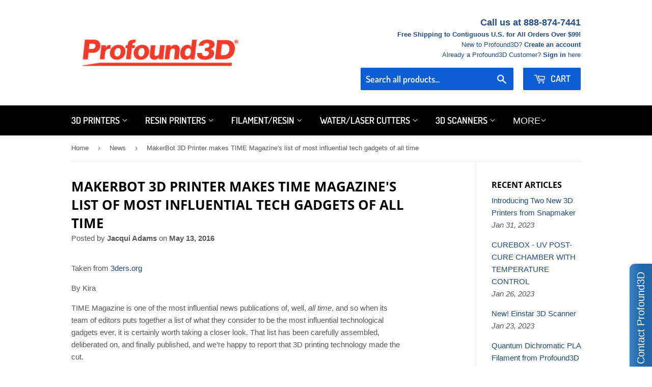

--- FILE ---
content_type: text/html; charset=utf-8
request_url: https://profound3d.com/blogs/news/102218433-makerbot-3d-printer-makes-time-magazines-list-of-most-influential-tech-gadgets-of-all-time
body_size: 53027
content:
<!doctype html>
<!--[if lt IE 7]><html class="no-js lt-ie9 lt-ie8 lt-ie7" lang="en"> <![endif]-->
<!--[if IE 7]><html class="no-js lt-ie9 lt-ie8" lang="en"> <![endif]-->
<!--[if IE 8]><html class="no-js lt-ie9" lang="en"> <![endif]-->
<!--[if IE 9 ]><html class="ie9 no-js"> <![endif]-->
<!--[if (gt IE 9)|!(IE)]><!--> <html class="no-touch no-js"> <!--<![endif]-->
<head>
  <script>(function(H){H.className=H.className.replace(/\bno-js\b/,'js')})(document.documentElement)</script>
  <meta name="google-site-verification" content="5hnC2pMt9qJvKTEgYIVKC4pvNnI4PU71JZH9PdKt0F8" />
  <meta name="facebook-domain-verification" content="d8mhy9dn4q5p94ifb4l2s0zr836wxi" />
  <!-- Basic page needs ================================================== -->
  <meta charset="utf-8">
  <meta http-equiv="X-UA-Compatible" content="IE=edge,chrome=1">

  
  <link rel="shortcut icon" href="//profound3d.com/cdn/shop/files/favicon-32x32_32x32.png?v=1649963265" type="image/png" />
  

  <!-- Title and description ================================================== -->
  <title>
  MakerBot 3D Printer makes TIME Magazine&#39;s list of most influential tec &ndash; Profound3D
  </title>

  
    <meta name="description" content="Taken from 3ders.org By Kira TIME Magazine is one of the most influential news publications of, well, all time, and so when its team of editors puts together a list of what they consider to be the most influential technological gadgets ever, it is certainly worth taking a closer look. That list has been carefully assem">
  

  <!-- Product meta ================================================== -->
  <!-- /snippets/social-meta-tags.liquid -->




<meta property="og:site_name" content="Profound3D">
<meta property="og:url" content="https://profound3d.com/blogs/news/102218433-makerbot-3d-printer-makes-time-magazines-list-of-most-influential-tech-gadgets-of-all-time">
<meta property="og:title" content="MakerBot 3D Printer makes TIME Magazine's list of most influential tech gadgets of all time">
<meta property="og:type" content="article">
<meta property="og:description" content="Taken from 3ders.org
By Kira
TIME Magazine is one of the most influential news publications of, well, all time, and so when its team of editors puts together a list of what they consider to be the most influential technological gadgets ever, it is certainly worth taking a closer look. That list has been carefully assembled, deliberated on, and finally published, and we’re happy to report that 3D printing technology made the cut.
But even this requires a closer look, for TIME doesn’t refer to 3D printing technology per se, but rather a specific—and specifically provocative—3D printer: the MakerBot Replicator. It ranked number 49 out of 50 on the list of most influential gadgets of all time, ordered by influence.

This distinction between broader technologies and a particular machine is an important one, and in the context of 3D printing, I believe that TIME selecting the MakerBot reveals a lot about the state of the industry from a consumer perspective.
The thing is, as a 3D printing news source, we are constantly researching and covering the latest trends, tech, and applications related to 3D tech, yet a great majority of this news falls into the ‘industrial’ or ‘professional’ categories. It can be extremely important to companies already invested in 3D printing, but average consumers aren’t particularly concerned with whether a car part—or rocket engine for that matter—was injection molded or additively manufactured.
At the same time, 3D printing has captivated consumer interest precisely because it has promised a real revolution in the way we produce and consume. The idea of every household owning a 3D printer, of individuals designing and manufacturing personalized goods right on their kitchen tables, is a powerful one. And it is precisely companies like MakerBot that have, and continued to, fuel that idea into being.

While there is a lot to be said about MakerBot, let’s just take a quick look at its history: MakerBot (which also owns the popular 3D content site Thingiverse) burst onto the scene around 2010 as one of the first mainstream manufacturers of consumer 3D printers and an advocate of the Open Source Hardware Movement, and within just a few years it was acquired by industry giant Stratasys. The company, with its vision to put a 3D printer into every home, seemed unstoppable…that is, until its popular line of Replicator FDM 3D printers proved to be entirely faulty.
Rather than owning up to its shortcomings, MakerBot made a series of...let’s call them 'missteps':undercutting resellers, patenting ideas it should never have patented, knowingly selling a malfunctioning extruder, and essentially turning its back on the Open Source movement.
Flash forward a few years, and MakerBot has shut down retail locations, laid off 20 percent of its staff (not once, but twice), downsized its Brooklyn manufacturing space, and finally, outsourced its manufacturing once and for all.
Finish article here.">





  <meta name="twitter:site" content="@Profound3DUS">

<meta name="twitter:card" content="summary_large_image">
<meta name="twitter:title" content="MakerBot 3D Printer makes TIME Magazine's list of most influential tech gadgets of all time">
<meta name="twitter:description" content="Taken from 3ders.org
By Kira
TIME Magazine is one of the most influential news publications of, well, all time, and so when its team of editors puts together a list of what they consider to be the most influential technological gadgets ever, it is certainly worth taking a closer look. That list has been carefully assembled, deliberated on, and finally published, and we’re happy to report that 3D printing technology made the cut.
But even this requires a closer look, for TIME doesn’t refer to 3D printing technology per se, but rather a specific—and specifically provocative—3D printer: the MakerBot Replicator. It ranked number 49 out of 50 on the list of most influential gadgets of all time, ordered by influence.

This distinction between broader technologies and a particular machine is an important one, and in the context of 3D printing, I believe that TIME selecting the MakerBot reveals a lot about the state of the industry from a consumer perspective.
The thing is, as a 3D printing news source, we are constantly researching and covering the latest trends, tech, and applications related to 3D tech, yet a great majority of this news falls into the ‘industrial’ or ‘professional’ categories. It can be extremely important to companies already invested in 3D printing, but average consumers aren’t particularly concerned with whether a car part—or rocket engine for that matter—was injection molded or additively manufactured.
At the same time, 3D printing has captivated consumer interest precisely because it has promised a real revolution in the way we produce and consume. The idea of every household owning a 3D printer, of individuals designing and manufacturing personalized goods right on their kitchen tables, is a powerful one. And it is precisely companies like MakerBot that have, and continued to, fuel that idea into being.

While there is a lot to be said about MakerBot, let’s just take a quick look at its history: MakerBot (which also owns the popular 3D content site Thingiverse) burst onto the scene around 2010 as one of the first mainstream manufacturers of consumer 3D printers and an advocate of the Open Source Hardware Movement, and within just a few years it was acquired by industry giant Stratasys. The company, with its vision to put a 3D printer into every home, seemed unstoppable…that is, until its popular line of Replicator FDM 3D printers proved to be entirely faulty.
Rather than owning up to its shortcomings, MakerBot made a series of...let’s call them 'missteps':undercutting resellers, patenting ideas it should never have patented, knowingly selling a malfunctioning extruder, and essentially turning its back on the Open Source movement.
Flash forward a few years, and MakerBot has shut down retail locations, laid off 20 percent of its staff (not once, but twice), downsized its Brooklyn manufacturing space, and finally, outsourced its manufacturing once and for all.
Finish article here.">


  <!-- Helpers ================================================== -->
  <link rel="canonical" href="https://profound3d.com/blogs/news/102218433-makerbot-3d-printer-makes-time-magazines-list-of-most-influential-tech-gadgets-of-all-time">
  <meta name="viewport" content="width=device-width,initial-scale=1">

  <!-- CSS ================================================== -->
  <link href="//profound3d.com/cdn/shop/t/15/assets/theme.scss.css?v=53184503140781457091759259454" rel="stylesheet" type="text/css" media="all" />

  <!-- Header hook for plugins ================================================== -->
  <script>window.performance && window.performance.mark && window.performance.mark('shopify.content_for_header.start');</script><meta id="shopify-digital-wallet" name="shopify-digital-wallet" content="/10829708/digital_wallets/dialog">
<meta name="shopify-checkout-api-token" content="936bb2a6e4ab6675efa473183b4de0a2">
<meta id="in-context-paypal-metadata" data-shop-id="10829708" data-venmo-supported="true" data-environment="production" data-locale="en_US" data-paypal-v4="true" data-currency="USD">
<link rel="alternate" type="application/atom+xml" title="Feed" href="/blogs/news.atom" />
<script async="async" src="/checkouts/internal/preloads.js?locale=en-US"></script>
<script id="apple-pay-shop-capabilities" type="application/json">{"shopId":10829708,"countryCode":"US","currencyCode":"USD","merchantCapabilities":["supports3DS"],"merchantId":"gid:\/\/shopify\/Shop\/10829708","merchantName":"Profound3D","requiredBillingContactFields":["postalAddress","email","phone"],"requiredShippingContactFields":["postalAddress","email","phone"],"shippingType":"shipping","supportedNetworks":["visa","masterCard","amex","discover","jcb"],"total":{"type":"pending","label":"Profound3D","amount":"1.00"},"shopifyPaymentsEnabled":false,"supportsSubscriptions":false}</script>
<script id="shopify-features" type="application/json">{"accessToken":"936bb2a6e4ab6675efa473183b4de0a2","betas":["rich-media-storefront-analytics"],"domain":"profound3d.com","predictiveSearch":true,"shopId":10829708,"locale":"en"}</script>
<script>var Shopify = Shopify || {};
Shopify.shop = "profound3d.myshopify.com";
Shopify.locale = "en";
Shopify.currency = {"active":"USD","rate":"1.0"};
Shopify.country = "US";
Shopify.theme = {"name":"Copy of NEW Supply - Affirm","id":82981945425,"schema_name":"Supply","schema_version":"7.2.1","theme_store_id":679,"role":"main"};
Shopify.theme.handle = "null";
Shopify.theme.style = {"id":null,"handle":null};
Shopify.cdnHost = "profound3d.com/cdn";
Shopify.routes = Shopify.routes || {};
Shopify.routes.root = "/";</script>
<script type="module">!function(o){(o.Shopify=o.Shopify||{}).modules=!0}(window);</script>
<script>!function(o){function n(){var o=[];function n(){o.push(Array.prototype.slice.apply(arguments))}return n.q=o,n}var t=o.Shopify=o.Shopify||{};t.loadFeatures=n(),t.autoloadFeatures=n()}(window);</script>
<script id="shop-js-analytics" type="application/json">{"pageType":"article"}</script>
<script defer="defer" async type="module" src="//profound3d.com/cdn/shopifycloud/shop-js/modules/v2/client.init-shop-cart-sync_WVOgQShq.en.esm.js"></script>
<script defer="defer" async type="module" src="//profound3d.com/cdn/shopifycloud/shop-js/modules/v2/chunk.common_C_13GLB1.esm.js"></script>
<script defer="defer" async type="module" src="//profound3d.com/cdn/shopifycloud/shop-js/modules/v2/chunk.modal_CLfMGd0m.esm.js"></script>
<script type="module">
  await import("//profound3d.com/cdn/shopifycloud/shop-js/modules/v2/client.init-shop-cart-sync_WVOgQShq.en.esm.js");
await import("//profound3d.com/cdn/shopifycloud/shop-js/modules/v2/chunk.common_C_13GLB1.esm.js");
await import("//profound3d.com/cdn/shopifycloud/shop-js/modules/v2/chunk.modal_CLfMGd0m.esm.js");

  window.Shopify.SignInWithShop?.initShopCartSync?.({"fedCMEnabled":true,"windoidEnabled":true});

</script>
<script>(function() {
  var isLoaded = false;
  function asyncLoad() {
    if (isLoaded) return;
    isLoaded = true;
    var urls = ["\/\/static.zotabox.com\/d\/0\/d0296078d5796a4acdb642e18b064d9a\/widgets.js?shop=profound3d.myshopify.com","\/\/www.powr.io\/powr.js?powr-token=profound3d.myshopify.com\u0026external-type=shopify\u0026shop=profound3d.myshopify.com","\/\/d1liekpayvooaz.cloudfront.net\/apps\/customizery\/customizery.js?shop=profound3d.myshopify.com","https:\/\/scripttags.jst.ai\/shopify_justuno_10829708_c962d2e0-4454-11ea-95ce-db137ce2f79b.js?shop=profound3d.myshopify.com","https:\/\/static.shareasale.com\/json\/shopify\/deduplication.js?shop=profound3d.myshopify.com","https:\/\/static.shareasale.com\/json\/shopify\/shareasale-tracking.js?sasmid=91447\u0026ssmtid=81349\u0026shop=profound3d.myshopify.com"];
    for (var i = 0; i < urls.length; i++) {
      var s = document.createElement('script');
      s.type = 'text/javascript';
      s.async = true;
      s.src = urls[i];
      var x = document.getElementsByTagName('script')[0];
      x.parentNode.insertBefore(s, x);
    }
  };
  if(window.attachEvent) {
    window.attachEvent('onload', asyncLoad);
  } else {
    window.addEventListener('load', asyncLoad, false);
  }
})();</script>
<script id="__st">var __st={"a":10829708,"offset":-18000,"reqid":"8207350b-13b4-4861-a313-1fc32e8e163b-1769647024","pageurl":"profound3d.com\/blogs\/news\/102218433-makerbot-3d-printer-makes-time-magazines-list-of-most-influential-tech-gadgets-of-all-time","s":"articles-102218433","u":"4db69e607806","p":"article","rtyp":"article","rid":102218433};</script>
<script>window.ShopifyPaypalV4VisibilityTracking = true;</script>
<script id="captcha-bootstrap">!function(){'use strict';const t='contact',e='account',n='new_comment',o=[[t,t],['blogs',n],['comments',n],[t,'customer']],c=[[e,'customer_login'],[e,'guest_login'],[e,'recover_customer_password'],[e,'create_customer']],r=t=>t.map((([t,e])=>`form[action*='/${t}']:not([data-nocaptcha='true']) input[name='form_type'][value='${e}']`)).join(','),a=t=>()=>t?[...document.querySelectorAll(t)].map((t=>t.form)):[];function s(){const t=[...o],e=r(t);return a(e)}const i='password',u='form_key',d=['recaptcha-v3-token','g-recaptcha-response','h-captcha-response',i],f=()=>{try{return window.sessionStorage}catch{return}},m='__shopify_v',_=t=>t.elements[u];function p(t,e,n=!1){try{const o=window.sessionStorage,c=JSON.parse(o.getItem(e)),{data:r}=function(t){const{data:e,action:n}=t;return t[m]||n?{data:e,action:n}:{data:t,action:n}}(c);for(const[e,n]of Object.entries(r))t.elements[e]&&(t.elements[e].value=n);n&&o.removeItem(e)}catch(o){console.error('form repopulation failed',{error:o})}}const l='form_type',E='cptcha';function T(t){t.dataset[E]=!0}const w=window,h=w.document,L='Shopify',v='ce_forms',y='captcha';let A=!1;((t,e)=>{const n=(g='f06e6c50-85a8-45c8-87d0-21a2b65856fe',I='https://cdn.shopify.com/shopifycloud/storefront-forms-hcaptcha/ce_storefront_forms_captcha_hcaptcha.v1.5.2.iife.js',D={infoText:'Protected by hCaptcha',privacyText:'Privacy',termsText:'Terms'},(t,e,n)=>{const o=w[L][v],c=o.bindForm;if(c)return c(t,g,e,D).then(n);var r;o.q.push([[t,g,e,D],n]),r=I,A||(h.body.append(Object.assign(h.createElement('script'),{id:'captcha-provider',async:!0,src:r})),A=!0)});var g,I,D;w[L]=w[L]||{},w[L][v]=w[L][v]||{},w[L][v].q=[],w[L][y]=w[L][y]||{},w[L][y].protect=function(t,e){n(t,void 0,e),T(t)},Object.freeze(w[L][y]),function(t,e,n,w,h,L){const[v,y,A,g]=function(t,e,n){const i=e?o:[],u=t?c:[],d=[...i,...u],f=r(d),m=r(i),_=r(d.filter((([t,e])=>n.includes(e))));return[a(f),a(m),a(_),s()]}(w,h,L),I=t=>{const e=t.target;return e instanceof HTMLFormElement?e:e&&e.form},D=t=>v().includes(t);t.addEventListener('submit',(t=>{const e=I(t);if(!e)return;const n=D(e)&&!e.dataset.hcaptchaBound&&!e.dataset.recaptchaBound,o=_(e),c=g().includes(e)&&(!o||!o.value);(n||c)&&t.preventDefault(),c&&!n&&(function(t){try{if(!f())return;!function(t){const e=f();if(!e)return;const n=_(t);if(!n)return;const o=n.value;o&&e.removeItem(o)}(t);const e=Array.from(Array(32),(()=>Math.random().toString(36)[2])).join('');!function(t,e){_(t)||t.append(Object.assign(document.createElement('input'),{type:'hidden',name:u})),t.elements[u].value=e}(t,e),function(t,e){const n=f();if(!n)return;const o=[...t.querySelectorAll(`input[type='${i}']`)].map((({name:t})=>t)),c=[...d,...o],r={};for(const[a,s]of new FormData(t).entries())c.includes(a)||(r[a]=s);n.setItem(e,JSON.stringify({[m]:1,action:t.action,data:r}))}(t,e)}catch(e){console.error('failed to persist form',e)}}(e),e.submit())}));const S=(t,e)=>{t&&!t.dataset[E]&&(n(t,e.some((e=>e===t))),T(t))};for(const o of['focusin','change'])t.addEventListener(o,(t=>{const e=I(t);D(e)&&S(e,y())}));const B=e.get('form_key'),M=e.get(l),P=B&&M;t.addEventListener('DOMContentLoaded',(()=>{const t=y();if(P)for(const e of t)e.elements[l].value===M&&p(e,B);[...new Set([...A(),...v().filter((t=>'true'===t.dataset.shopifyCaptcha))])].forEach((e=>S(e,t)))}))}(h,new URLSearchParams(w.location.search),n,t,e,['guest_login'])})(!0,!0)}();</script>
<script integrity="sha256-4kQ18oKyAcykRKYeNunJcIwy7WH5gtpwJnB7kiuLZ1E=" data-source-attribution="shopify.loadfeatures" defer="defer" src="//profound3d.com/cdn/shopifycloud/storefront/assets/storefront/load_feature-a0a9edcb.js" crossorigin="anonymous"></script>
<script data-source-attribution="shopify.dynamic_checkout.dynamic.init">var Shopify=Shopify||{};Shopify.PaymentButton=Shopify.PaymentButton||{isStorefrontPortableWallets:!0,init:function(){window.Shopify.PaymentButton.init=function(){};var t=document.createElement("script");t.src="https://profound3d.com/cdn/shopifycloud/portable-wallets/latest/portable-wallets.en.js",t.type="module",document.head.appendChild(t)}};
</script>
<script data-source-attribution="shopify.dynamic_checkout.buyer_consent">
  function portableWalletsHideBuyerConsent(e){var t=document.getElementById("shopify-buyer-consent"),n=document.getElementById("shopify-subscription-policy-button");t&&n&&(t.classList.add("hidden"),t.setAttribute("aria-hidden","true"),n.removeEventListener("click",e))}function portableWalletsShowBuyerConsent(e){var t=document.getElementById("shopify-buyer-consent"),n=document.getElementById("shopify-subscription-policy-button");t&&n&&(t.classList.remove("hidden"),t.removeAttribute("aria-hidden"),n.addEventListener("click",e))}window.Shopify?.PaymentButton&&(window.Shopify.PaymentButton.hideBuyerConsent=portableWalletsHideBuyerConsent,window.Shopify.PaymentButton.showBuyerConsent=portableWalletsShowBuyerConsent);
</script>
<script data-source-attribution="shopify.dynamic_checkout.cart.bootstrap">document.addEventListener("DOMContentLoaded",(function(){function t(){return document.querySelector("shopify-accelerated-checkout-cart, shopify-accelerated-checkout")}if(t())Shopify.PaymentButton.init();else{new MutationObserver((function(e,n){t()&&(Shopify.PaymentButton.init(),n.disconnect())})).observe(document.body,{childList:!0,subtree:!0})}}));
</script>
<link id="shopify-accelerated-checkout-styles" rel="stylesheet" media="screen" href="https://profound3d.com/cdn/shopifycloud/portable-wallets/latest/accelerated-checkout-backwards-compat.css" crossorigin="anonymous">
<style id="shopify-accelerated-checkout-cart">
        #shopify-buyer-consent {
  margin-top: 1em;
  display: inline-block;
  width: 100%;
}

#shopify-buyer-consent.hidden {
  display: none;
}

#shopify-subscription-policy-button {
  background: none;
  border: none;
  padding: 0;
  text-decoration: underline;
  font-size: inherit;
  cursor: pointer;
}

#shopify-subscription-policy-button::before {
  box-shadow: none;
}

      </style>

<script>window.performance && window.performance.mark && window.performance.mark('shopify.content_for_header.end');</script>

  

<!--[if lt IE 9]>
<script src="//cdnjs.cloudflare.com/ajax/libs/html5shiv/3.7.2/html5shiv.min.js" type="text/javascript"></script>
<![endif]-->
<!--[if (lte IE 9) ]><script src="//profound3d.com/cdn/shop/t/15/assets/match-media.min.js?v=803" type="text/javascript"></script><![endif]-->


  
  

  <script src="//profound3d.com/cdn/shop/t/15/assets/jquery-2.2.3.min.js?v=58211863146907186831590589362" type="text/javascript"></script>

  <!--[if (gt IE 9)|!(IE)]><!--><script src="//profound3d.com/cdn/shop/t/15/assets/lazysizes.min.js?v=8147953233334221341590589362" async="async"></script><!--<![endif]-->
  <!--[if lte IE 9]><script src="//profound3d.com/cdn/shop/t/15/assets/lazysizes.min.js?v=8147953233334221341590589362"></script><![endif]-->

  <!--[if (gt IE 9)|!(IE)]><!--><script src="//profound3d.com/cdn/shop/t/15/assets/vendor.js?v=23204533626406551281590589366" defer="defer"></script><!--<![endif]-->
  <!--[if lte IE 9]><script src="//profound3d.com/cdn/shop/t/15/assets/vendor.js?v=23204533626406551281590589366"></script><![endif]-->

  <!--[if (gt IE 9)|!(IE)]><!--><script src="//profound3d.com/cdn/shop/t/15/assets/theme.js?v=17802755034559183341590677077" defer="defer"></script><!--<![endif]-->
  <!--[if lte IE 9]><script src="//profound3d.com/cdn/shop/t/15/assets/theme.js?v=17802755034559183341590677077"></script><![endif]-->

  
  
  
<!-- Start of Judge.me Core -->
<link rel="dns-prefetch" href="https://cdn.judge.me/">
<script data-cfasync='false' class='jdgm-settings-script'>window.jdgmSettings={"pagination":5,"disable_web_reviews":false,"badge_no_review_text":"No reviews","badge_n_reviews_text":"{{ n }} review/reviews","hide_badge_preview_if_no_reviews":false,"badge_hide_text":false,"enforce_center_preview_badge":false,"widget_title":"Customer Reviews","widget_open_form_text":"Write a review","widget_close_form_text":"Cancel review","widget_refresh_page_text":"Refresh page","widget_summary_text":"Based on {{ number_of_reviews }} review/reviews","widget_no_review_text":"Be the first to write a review","widget_name_field_text":"Display name","widget_verified_name_field_text":"Verified Name (public)","widget_name_placeholder_text":"Display name","widget_required_field_error_text":"This field is required.","widget_email_field_text":"Email address","widget_verified_email_field_text":"Verified Email (private, can not be edited)","widget_email_placeholder_text":"Your email address","widget_email_field_error_text":"Please enter a valid email address.","widget_rating_field_text":"Rating","widget_review_title_field_text":"Review Title","widget_review_title_placeholder_text":"Give your review a title","widget_review_body_field_text":"Review content","widget_review_body_placeholder_text":"Start writing here...","widget_pictures_field_text":"Picture/Video (optional)","widget_submit_review_text":"Submit Review","widget_submit_verified_review_text":"Submit Verified Review","widget_submit_success_msg_with_auto_publish":"Thank you! Please refresh the page in a few moments to see your review. You can remove or edit your review by logging into \u003ca href='https://judge.me/login' target='_blank' rel='nofollow noopener'\u003eJudge.me\u003c/a\u003e","widget_submit_success_msg_no_auto_publish":"Thank you! Your review will be published as soon as it is approved by the shop admin. You can remove or edit your review by logging into \u003ca href='https://judge.me/login' target='_blank' rel='nofollow noopener'\u003eJudge.me\u003c/a\u003e","widget_show_default_reviews_out_of_total_text":"Showing {{ n_reviews_shown }} out of {{ n_reviews }} reviews.","widget_show_all_link_text":"Show all","widget_show_less_link_text":"Show less","widget_author_said_text":"{{ reviewer_name }} said:","widget_days_text":"{{ n }} days ago","widget_weeks_text":"{{ n }} week/weeks ago","widget_months_text":"{{ n }} month/months ago","widget_years_text":"{{ n }} year/years ago","widget_yesterday_text":"Yesterday","widget_today_text":"Today","widget_replied_text":"\u003e\u003e {{ shop_name }} replied:","widget_read_more_text":"Read more","widget_reviewer_name_as_initial":"","widget_rating_filter_color":"#fbcd0a","widget_rating_filter_see_all_text":"See all reviews","widget_sorting_most_recent_text":"Most Recent","widget_sorting_highest_rating_text":"Highest Rating","widget_sorting_lowest_rating_text":"Lowest Rating","widget_sorting_with_pictures_text":"Only Pictures","widget_sorting_most_helpful_text":"Most Helpful","widget_open_question_form_text":"Ask a question","widget_reviews_subtab_text":"Reviews","widget_questions_subtab_text":"Questions","widget_question_label_text":"Question","widget_answer_label_text":"Answer","widget_question_placeholder_text":"Write your question here","widget_submit_question_text":"Submit Question","widget_question_submit_success_text":"Thank you for your question! We will notify you once it gets answered.","verified_badge_text":"Verified","verified_badge_bg_color":"","verified_badge_text_color":"","verified_badge_placement":"left-of-reviewer-name","widget_review_max_height":"","widget_hide_border":false,"widget_social_share":false,"widget_thumb":false,"widget_review_location_show":false,"widget_location_format":"","all_reviews_include_out_of_store_products":true,"all_reviews_out_of_store_text":"(out of store)","all_reviews_pagination":100,"all_reviews_product_name_prefix_text":"about","enable_review_pictures":false,"enable_question_anwser":false,"widget_theme":"default","review_date_format":"mm/dd/yyyy","default_sort_method":"most-recent","widget_product_reviews_subtab_text":"Product Reviews","widget_shop_reviews_subtab_text":"Shop Reviews","widget_other_products_reviews_text":"Reviews for other products","widget_store_reviews_subtab_text":"Store reviews","widget_no_store_reviews_text":"This store hasn't received any reviews yet","widget_web_restriction_product_reviews_text":"This product hasn't received any reviews yet","widget_no_items_text":"No items found","widget_show_more_text":"Show more","widget_write_a_store_review_text":"Write a Store Review","widget_other_languages_heading":"Reviews in Other Languages","widget_translate_review_text":"Translate review to {{ language }}","widget_translating_review_text":"Translating...","widget_show_original_translation_text":"Show original ({{ language }})","widget_translate_review_failed_text":"Review couldn't be translated.","widget_translate_review_retry_text":"Retry","widget_translate_review_try_again_later_text":"Try again later","show_product_url_for_grouped_product":false,"widget_sorting_pictures_first_text":"Pictures First","show_pictures_on_all_rev_page_mobile":false,"show_pictures_on_all_rev_page_desktop":false,"floating_tab_hide_mobile_install_preference":false,"floating_tab_button_name":"★ Reviews","floating_tab_title":"Let customers speak for us","floating_tab_button_color":"","floating_tab_button_background_color":"","floating_tab_url":"","floating_tab_url_enabled":false,"floating_tab_tab_style":"text","all_reviews_text_badge_text":"Customers rate us {{ shop.metafields.judgeme.all_reviews_rating | round: 1 }}/5 based on {{ shop.metafields.judgeme.all_reviews_count }} reviews.","all_reviews_text_badge_text_branded_style":"{{ shop.metafields.judgeme.all_reviews_rating | round: 1 }} out of 5 stars based on {{ shop.metafields.judgeme.all_reviews_count }} reviews","is_all_reviews_text_badge_a_link":false,"show_stars_for_all_reviews_text_badge":false,"all_reviews_text_badge_url":"","all_reviews_text_style":"text","all_reviews_text_color_style":"judgeme_brand_color","all_reviews_text_color":"#108474","all_reviews_text_show_jm_brand":true,"featured_carousel_show_header":true,"featured_carousel_title":"Let customers speak for us","testimonials_carousel_title":"Customers are saying","videos_carousel_title":"Real customer stories","cards_carousel_title":"Customers are saying","featured_carousel_count_text":"from {{ n }} reviews","featured_carousel_add_link_to_all_reviews_page":false,"featured_carousel_url":"","featured_carousel_show_images":true,"featured_carousel_autoslide_interval":5,"featured_carousel_arrows_on_the_sides":false,"featured_carousel_height":250,"featured_carousel_width":80,"featured_carousel_image_size":0,"featured_carousel_image_height":250,"featured_carousel_arrow_color":"#eeeeee","verified_count_badge_style":"vintage","verified_count_badge_orientation":"horizontal","verified_count_badge_color_style":"judgeme_brand_color","verified_count_badge_color":"#108474","is_verified_count_badge_a_link":false,"verified_count_badge_url":"","verified_count_badge_show_jm_brand":true,"widget_rating_preset_default":5,"widget_first_sub_tab":"product-reviews","widget_show_histogram":true,"widget_histogram_use_custom_color":false,"widget_pagination_use_custom_color":false,"widget_star_use_custom_color":false,"widget_verified_badge_use_custom_color":false,"widget_write_review_use_custom_color":false,"picture_reminder_submit_button":"Upload Pictures","enable_review_videos":false,"mute_video_by_default":false,"widget_sorting_videos_first_text":"Videos First","widget_review_pending_text":"Pending","featured_carousel_items_for_large_screen":3,"social_share_options_order":"Facebook,Twitter","remove_microdata_snippet":false,"disable_json_ld":false,"enable_json_ld_products":false,"preview_badge_show_question_text":false,"preview_badge_no_question_text":"No questions","preview_badge_n_question_text":"{{ number_of_questions }} question/questions","qa_badge_show_icon":false,"qa_badge_position":"same-row","remove_judgeme_branding":false,"widget_add_search_bar":false,"widget_search_bar_placeholder":"Search","widget_sorting_verified_only_text":"Verified only","featured_carousel_theme":"default","featured_carousel_show_rating":true,"featured_carousel_show_title":true,"featured_carousel_show_body":true,"featured_carousel_show_date":false,"featured_carousel_show_reviewer":true,"featured_carousel_show_product":false,"featured_carousel_header_background_color":"#108474","featured_carousel_header_text_color":"#ffffff","featured_carousel_name_product_separator":"reviewed","featured_carousel_full_star_background":"#108474","featured_carousel_empty_star_background":"#dadada","featured_carousel_vertical_theme_background":"#f9fafb","featured_carousel_verified_badge_enable":false,"featured_carousel_verified_badge_color":"#108474","featured_carousel_border_style":"round","featured_carousel_review_line_length_limit":3,"featured_carousel_more_reviews_button_text":"Read more reviews","featured_carousel_view_product_button_text":"View product","all_reviews_page_load_reviews_on":"scroll","all_reviews_page_load_more_text":"Load More Reviews","disable_fb_tab_reviews":false,"enable_ajax_cdn_cache":false,"widget_public_name_text":"displayed publicly like","default_reviewer_name":"John Smith","default_reviewer_name_has_non_latin":true,"widget_reviewer_anonymous":"Anonymous","medals_widget_title":"Judge.me Review Medals","medals_widget_background_color":"#f9fafb","medals_widget_position":"footer_all_pages","medals_widget_border_color":"#f9fafb","medals_widget_verified_text_position":"left","medals_widget_use_monochromatic_version":false,"medals_widget_elements_color":"#108474","show_reviewer_avatar":true,"widget_invalid_yt_video_url_error_text":"Not a YouTube video URL","widget_max_length_field_error_text":"Please enter no more than {0} characters.","widget_show_country_flag":false,"widget_show_collected_via_shop_app":true,"widget_verified_by_shop_badge_style":"light","widget_verified_by_shop_text":"Verified by Shop","widget_show_photo_gallery":false,"widget_load_with_code_splitting":true,"widget_ugc_install_preference":false,"widget_ugc_title":"Made by us, Shared by you","widget_ugc_subtitle":"Tag us to see your picture featured in our page","widget_ugc_arrows_color":"#ffffff","widget_ugc_primary_button_text":"Buy Now","widget_ugc_primary_button_background_color":"#108474","widget_ugc_primary_button_text_color":"#ffffff","widget_ugc_primary_button_border_width":"0","widget_ugc_primary_button_border_style":"none","widget_ugc_primary_button_border_color":"#108474","widget_ugc_primary_button_border_radius":"25","widget_ugc_secondary_button_text":"Load More","widget_ugc_secondary_button_background_color":"#ffffff","widget_ugc_secondary_button_text_color":"#108474","widget_ugc_secondary_button_border_width":"2","widget_ugc_secondary_button_border_style":"solid","widget_ugc_secondary_button_border_color":"#108474","widget_ugc_secondary_button_border_radius":"25","widget_ugc_reviews_button_text":"View Reviews","widget_ugc_reviews_button_background_color":"#ffffff","widget_ugc_reviews_button_text_color":"#108474","widget_ugc_reviews_button_border_width":"2","widget_ugc_reviews_button_border_style":"solid","widget_ugc_reviews_button_border_color":"#108474","widget_ugc_reviews_button_border_radius":"25","widget_ugc_reviews_button_link_to":"judgeme-reviews-page","widget_ugc_show_post_date":true,"widget_ugc_max_width":"800","widget_rating_metafield_value_type":true,"widget_primary_color":"#108474","widget_enable_secondary_color":false,"widget_secondary_color":"#edf5f5","widget_summary_average_rating_text":"{{ average_rating }} out of 5","widget_media_grid_title":"Customer photos \u0026 videos","widget_media_grid_see_more_text":"See more","widget_round_style":false,"widget_show_product_medals":true,"widget_verified_by_judgeme_text":"Verified by Judge.me","widget_show_store_medals":true,"widget_verified_by_judgeme_text_in_store_medals":"Verified by Judge.me","widget_media_field_exceed_quantity_message":"Sorry, we can only accept {{ max_media }} for one review.","widget_media_field_exceed_limit_message":"{{ file_name }} is too large, please select a {{ media_type }} less than {{ size_limit }}MB.","widget_review_submitted_text":"Review Submitted!","widget_question_submitted_text":"Question Submitted!","widget_close_form_text_question":"Cancel","widget_write_your_answer_here_text":"Write your answer here","widget_enabled_branded_link":true,"widget_show_collected_by_judgeme":false,"widget_reviewer_name_color":"","widget_write_review_text_color":"","widget_write_review_bg_color":"","widget_collected_by_judgeme_text":"collected by Judge.me","widget_pagination_type":"standard","widget_load_more_text":"Load More","widget_load_more_color":"#108474","widget_full_review_text":"Full Review","widget_read_more_reviews_text":"Read More Reviews","widget_read_questions_text":"Read Questions","widget_questions_and_answers_text":"Questions \u0026 Answers","widget_verified_by_text":"Verified by","widget_verified_text":"Verified","widget_number_of_reviews_text":"{{ number_of_reviews }} reviews","widget_back_button_text":"Back","widget_next_button_text":"Next","widget_custom_forms_filter_button":"Filters","custom_forms_style":"vertical","widget_show_review_information":false,"how_reviews_are_collected":"How reviews are collected?","widget_show_review_keywords":false,"widget_gdpr_statement":"How we use your data: We'll only contact you about the review you left, and only if necessary. By submitting your review, you agree to Judge.me's \u003ca href='https://judge.me/terms' target='_blank' rel='nofollow noopener'\u003eterms\u003c/a\u003e, \u003ca href='https://judge.me/privacy' target='_blank' rel='nofollow noopener'\u003eprivacy\u003c/a\u003e and \u003ca href='https://judge.me/content-policy' target='_blank' rel='nofollow noopener'\u003econtent\u003c/a\u003e policies.","widget_multilingual_sorting_enabled":false,"widget_translate_review_content_enabled":false,"widget_translate_review_content_method":"manual","popup_widget_review_selection":"automatically_with_pictures","popup_widget_round_border_style":true,"popup_widget_show_title":true,"popup_widget_show_body":true,"popup_widget_show_reviewer":false,"popup_widget_show_product":true,"popup_widget_show_pictures":true,"popup_widget_use_review_picture":true,"popup_widget_show_on_home_page":true,"popup_widget_show_on_product_page":true,"popup_widget_show_on_collection_page":true,"popup_widget_show_on_cart_page":true,"popup_widget_position":"bottom_left","popup_widget_first_review_delay":5,"popup_widget_duration":5,"popup_widget_interval":5,"popup_widget_review_count":5,"popup_widget_hide_on_mobile":true,"review_snippet_widget_round_border_style":true,"review_snippet_widget_card_color":"#FFFFFF","review_snippet_widget_slider_arrows_background_color":"#FFFFFF","review_snippet_widget_slider_arrows_color":"#000000","review_snippet_widget_star_color":"#108474","show_product_variant":false,"all_reviews_product_variant_label_text":"Variant: ","widget_show_verified_branding":false,"widget_ai_summary_title":"Customers say","widget_ai_summary_disclaimer":"AI-powered review summary based on recent customer reviews","widget_show_ai_summary":false,"widget_show_ai_summary_bg":false,"widget_show_review_title_input":true,"redirect_reviewers_invited_via_email":"review_widget","request_store_review_after_product_review":false,"request_review_other_products_in_order":false,"review_form_color_scheme":"default","review_form_corner_style":"square","review_form_star_color":{},"review_form_text_color":"#333333","review_form_background_color":"#ffffff","review_form_field_background_color":"#fafafa","review_form_button_color":{},"review_form_button_text_color":"#ffffff","review_form_modal_overlay_color":"#000000","review_content_screen_title_text":"How would you rate this product?","review_content_introduction_text":"We would love it if you would share a bit about your experience.","store_review_form_title_text":"How would you rate this store?","store_review_form_introduction_text":"We would love it if you would share a bit about your experience.","show_review_guidance_text":true,"one_star_review_guidance_text":"Poor","five_star_review_guidance_text":"Great","customer_information_screen_title_text":"About you","customer_information_introduction_text":"Please tell us more about you.","custom_questions_screen_title_text":"Your experience in more detail","custom_questions_introduction_text":"Here are a few questions to help us understand more about your experience.","review_submitted_screen_title_text":"Thanks for your review!","review_submitted_screen_thank_you_text":"We are processing it and it will appear on the store soon.","review_submitted_screen_email_verification_text":"Please confirm your email by clicking the link we just sent you. This helps us keep reviews authentic.","review_submitted_request_store_review_text":"Would you like to share your experience of shopping with us?","review_submitted_review_other_products_text":"Would you like to review these products?","store_review_screen_title_text":"Would you like to share your experience of shopping with us?","store_review_introduction_text":"We value your feedback and use it to improve. Please share any thoughts or suggestions you have.","reviewer_media_screen_title_picture_text":"Share a picture","reviewer_media_introduction_picture_text":"Upload a photo to support your review.","reviewer_media_screen_title_video_text":"Share a video","reviewer_media_introduction_video_text":"Upload a video to support your review.","reviewer_media_screen_title_picture_or_video_text":"Share a picture or video","reviewer_media_introduction_picture_or_video_text":"Upload a photo or video to support your review.","reviewer_media_youtube_url_text":"Paste your Youtube URL here","advanced_settings_next_step_button_text":"Next","advanced_settings_close_review_button_text":"Close","modal_write_review_flow":false,"write_review_flow_required_text":"Required","write_review_flow_privacy_message_text":"We respect your privacy.","write_review_flow_anonymous_text":"Post review as anonymous","write_review_flow_visibility_text":"This won't be visible to other customers.","write_review_flow_multiple_selection_help_text":"Select as many as you like","write_review_flow_single_selection_help_text":"Select one option","write_review_flow_required_field_error_text":"This field is required","write_review_flow_invalid_email_error_text":"Please enter a valid email address","write_review_flow_max_length_error_text":"Max. {{ max_length }} characters.","write_review_flow_media_upload_text":"\u003cb\u003eClick to upload\u003c/b\u003e or drag and drop","write_review_flow_gdpr_statement":"We'll only contact you about your review if necessary. By submitting your review, you agree to our \u003ca href='https://judge.me/terms' target='_blank' rel='nofollow noopener'\u003eterms and conditions\u003c/a\u003e and \u003ca href='https://judge.me/privacy' target='_blank' rel='nofollow noopener'\u003eprivacy policy\u003c/a\u003e.","rating_only_reviews_enabled":false,"show_negative_reviews_help_screen":false,"new_review_flow_help_screen_rating_threshold":3,"negative_review_resolution_screen_title_text":"Tell us more","negative_review_resolution_text":"Your experience matters to us. If there were issues with your purchase, we're here to help. Feel free to reach out to us, we'd love the opportunity to make things right.","negative_review_resolution_button_text":"Contact us","negative_review_resolution_proceed_with_review_text":"Leave a review","negative_review_resolution_subject":"Issue with purchase from {{ shop_name }}.{{ order_name }}","preview_badge_collection_page_install_status":false,"widget_review_custom_css":"","preview_badge_custom_css":"","preview_badge_stars_count":"5-stars","featured_carousel_custom_css":"","floating_tab_custom_css":"","all_reviews_widget_custom_css":"","medals_widget_custom_css":"","verified_badge_custom_css":"","all_reviews_text_custom_css":"","transparency_badges_collected_via_store_invite":false,"transparency_badges_from_another_provider":false,"transparency_badges_collected_from_store_visitor":false,"transparency_badges_collected_by_verified_review_provider":false,"transparency_badges_earned_reward":false,"transparency_badges_collected_via_store_invite_text":"Review collected via store invitation","transparency_badges_from_another_provider_text":"Review collected from another provider","transparency_badges_collected_from_store_visitor_text":"Review collected from a store visitor","transparency_badges_written_in_google_text":"Review written in Google","transparency_badges_written_in_etsy_text":"Review written in Etsy","transparency_badges_written_in_shop_app_text":"Review written in Shop App","transparency_badges_earned_reward_text":"Review earned a reward for future purchase","product_review_widget_per_page":10,"widget_store_review_label_text":"Review about the store","checkout_comment_extension_title_on_product_page":"Customer Comments","checkout_comment_extension_num_latest_comment_show":5,"checkout_comment_extension_format":"name_and_timestamp","checkout_comment_customer_name":"last_initial","checkout_comment_comment_notification":true,"preview_badge_collection_page_install_preference":true,"preview_badge_home_page_install_preference":false,"preview_badge_product_page_install_preference":true,"review_widget_install_preference":"above-related","review_carousel_install_preference":false,"floating_reviews_tab_install_preference":"none","verified_reviews_count_badge_install_preference":false,"all_reviews_text_install_preference":false,"review_widget_best_location":false,"judgeme_medals_install_preference":false,"review_widget_revamp_enabled":false,"review_widget_qna_enabled":false,"review_widget_header_theme":"minimal","review_widget_widget_title_enabled":true,"review_widget_header_text_size":"medium","review_widget_header_text_weight":"regular","review_widget_average_rating_style":"compact","review_widget_bar_chart_enabled":true,"review_widget_bar_chart_type":"numbers","review_widget_bar_chart_style":"standard","review_widget_expanded_media_gallery_enabled":false,"review_widget_reviews_section_theme":"standard","review_widget_image_style":"thumbnails","review_widget_review_image_ratio":"square","review_widget_stars_size":"medium","review_widget_verified_badge":"standard_text","review_widget_review_title_text_size":"medium","review_widget_review_text_size":"medium","review_widget_review_text_length":"medium","review_widget_number_of_columns_desktop":3,"review_widget_carousel_transition_speed":5,"review_widget_custom_questions_answers_display":"always","review_widget_button_text_color":"#FFFFFF","review_widget_text_color":"#000000","review_widget_lighter_text_color":"#7B7B7B","review_widget_corner_styling":"soft","review_widget_review_word_singular":"review","review_widget_review_word_plural":"reviews","review_widget_voting_label":"Helpful?","review_widget_shop_reply_label":"Reply from {{ shop_name }}:","review_widget_filters_title":"Filters","qna_widget_question_word_singular":"Question","qna_widget_question_word_plural":"Questions","qna_widget_answer_reply_label":"Answer from {{ answerer_name }}:","qna_content_screen_title_text":"Ask a question about this product","qna_widget_question_required_field_error_text":"Please enter your question.","qna_widget_flow_gdpr_statement":"We'll only contact you about your question if necessary. By submitting your question, you agree to our \u003ca href='https://judge.me/terms' target='_blank' rel='nofollow noopener'\u003eterms and conditions\u003c/a\u003e and \u003ca href='https://judge.me/privacy' target='_blank' rel='nofollow noopener'\u003eprivacy policy\u003c/a\u003e.","qna_widget_question_submitted_text":"Thanks for your question!","qna_widget_close_form_text_question":"Close","qna_widget_question_submit_success_text":"We’ll notify you by email when your question is answered.","all_reviews_widget_v2025_enabled":false,"all_reviews_widget_v2025_header_theme":"default","all_reviews_widget_v2025_widget_title_enabled":true,"all_reviews_widget_v2025_header_text_size":"medium","all_reviews_widget_v2025_header_text_weight":"regular","all_reviews_widget_v2025_average_rating_style":"compact","all_reviews_widget_v2025_bar_chart_enabled":true,"all_reviews_widget_v2025_bar_chart_type":"numbers","all_reviews_widget_v2025_bar_chart_style":"standard","all_reviews_widget_v2025_expanded_media_gallery_enabled":false,"all_reviews_widget_v2025_show_store_medals":true,"all_reviews_widget_v2025_show_photo_gallery":true,"all_reviews_widget_v2025_show_review_keywords":false,"all_reviews_widget_v2025_show_ai_summary":false,"all_reviews_widget_v2025_show_ai_summary_bg":false,"all_reviews_widget_v2025_add_search_bar":false,"all_reviews_widget_v2025_default_sort_method":"most-recent","all_reviews_widget_v2025_reviews_per_page":10,"all_reviews_widget_v2025_reviews_section_theme":"default","all_reviews_widget_v2025_image_style":"thumbnails","all_reviews_widget_v2025_review_image_ratio":"square","all_reviews_widget_v2025_stars_size":"medium","all_reviews_widget_v2025_verified_badge":"bold_badge","all_reviews_widget_v2025_review_title_text_size":"medium","all_reviews_widget_v2025_review_text_size":"medium","all_reviews_widget_v2025_review_text_length":"medium","all_reviews_widget_v2025_number_of_columns_desktop":3,"all_reviews_widget_v2025_carousel_transition_speed":5,"all_reviews_widget_v2025_custom_questions_answers_display":"always","all_reviews_widget_v2025_show_product_variant":false,"all_reviews_widget_v2025_show_reviewer_avatar":true,"all_reviews_widget_v2025_reviewer_name_as_initial":"","all_reviews_widget_v2025_review_location_show":false,"all_reviews_widget_v2025_location_format":"","all_reviews_widget_v2025_show_country_flag":false,"all_reviews_widget_v2025_verified_by_shop_badge_style":"light","all_reviews_widget_v2025_social_share":false,"all_reviews_widget_v2025_social_share_options_order":"Facebook,Twitter,LinkedIn,Pinterest","all_reviews_widget_v2025_pagination_type":"standard","all_reviews_widget_v2025_button_text_color":"#FFFFFF","all_reviews_widget_v2025_text_color":"#000000","all_reviews_widget_v2025_lighter_text_color":"#7B7B7B","all_reviews_widget_v2025_corner_styling":"soft","all_reviews_widget_v2025_title":"Customer reviews","all_reviews_widget_v2025_ai_summary_title":"Customers say about this store","all_reviews_widget_v2025_no_review_text":"Be the first to write a review","platform":"shopify","branding_url":"https://app.judge.me/reviews/stores/profound3d.com","branding_text":"Powered by Judge.me","locale":"en","reply_name":"Profound3D","widget_version":"2.1","footer":true,"autopublish":true,"review_dates":true,"enable_custom_form":false,"shop_use_review_site":true,"shop_locale":"en","enable_multi_locales_translations":false,"show_review_title_input":true,"review_verification_email_status":"always","can_be_branded":true,"reply_name_text":"Profound3D"};</script> <style class='jdgm-settings-style'>.jdgm-xx{left:0}.jdgm-histogram .jdgm-histogram__bar-content{background:#fbcd0a}.jdgm-histogram .jdgm-histogram__bar:after{background:#fbcd0a}.jdgm-author-all-initials{display:none !important}.jdgm-author-last-initial{display:none !important}.jdgm-rev-widg__title{visibility:hidden}.jdgm-rev-widg__summary-text{visibility:hidden}.jdgm-prev-badge__text{visibility:hidden}.jdgm-rev__replier:before{content:'Profound3D'}.jdgm-rev__prod-link-prefix:before{content:'about'}.jdgm-rev__variant-label:before{content:'Variant: '}.jdgm-rev__out-of-store-text:before{content:'(out of store)'}@media only screen and (min-width: 768px){.jdgm-rev__pics .jdgm-rev_all-rev-page-picture-separator,.jdgm-rev__pics .jdgm-rev__product-picture{display:none}}@media only screen and (max-width: 768px){.jdgm-rev__pics .jdgm-rev_all-rev-page-picture-separator,.jdgm-rev__pics .jdgm-rev__product-picture{display:none}}.jdgm-preview-badge[data-template="index"]{display:none !important}.jdgm-verified-count-badget[data-from-snippet="true"]{display:none !important}.jdgm-carousel-wrapper[data-from-snippet="true"]{display:none !important}.jdgm-all-reviews-text[data-from-snippet="true"]{display:none !important}.jdgm-medals-section[data-from-snippet="true"]{display:none !important}.jdgm-ugc-media-wrapper[data-from-snippet="true"]{display:none !important}.jdgm-rev__transparency-badge[data-badge-type="review_collected_via_store_invitation"]{display:none !important}.jdgm-rev__transparency-badge[data-badge-type="review_collected_from_another_provider"]{display:none !important}.jdgm-rev__transparency-badge[data-badge-type="review_collected_from_store_visitor"]{display:none !important}.jdgm-rev__transparency-badge[data-badge-type="review_written_in_etsy"]{display:none !important}.jdgm-rev__transparency-badge[data-badge-type="review_written_in_google_business"]{display:none !important}.jdgm-rev__transparency-badge[data-badge-type="review_written_in_shop_app"]{display:none !important}.jdgm-rev__transparency-badge[data-badge-type="review_earned_for_future_purchase"]{display:none !important}
</style> <style class='jdgm-settings-style'></style>

  
  
  
  <style class='jdgm-miracle-styles'>
  @-webkit-keyframes jdgm-spin{0%{-webkit-transform:rotate(0deg);-ms-transform:rotate(0deg);transform:rotate(0deg)}100%{-webkit-transform:rotate(359deg);-ms-transform:rotate(359deg);transform:rotate(359deg)}}@keyframes jdgm-spin{0%{-webkit-transform:rotate(0deg);-ms-transform:rotate(0deg);transform:rotate(0deg)}100%{-webkit-transform:rotate(359deg);-ms-transform:rotate(359deg);transform:rotate(359deg)}}@font-face{font-family:'JudgemeStar';src:url("[data-uri]") format("woff");font-weight:normal;font-style:normal}.jdgm-star{font-family:'JudgemeStar';display:inline !important;text-decoration:none !important;padding:0 4px 0 0 !important;margin:0 !important;font-weight:bold;opacity:1;-webkit-font-smoothing:antialiased;-moz-osx-font-smoothing:grayscale}.jdgm-star:hover{opacity:1}.jdgm-star:last-of-type{padding:0 !important}.jdgm-star.jdgm--on:before{content:"\e000"}.jdgm-star.jdgm--off:before{content:"\e001"}.jdgm-star.jdgm--half:before{content:"\e002"}.jdgm-widget *{margin:0;line-height:1.4;-webkit-box-sizing:border-box;-moz-box-sizing:border-box;box-sizing:border-box;-webkit-overflow-scrolling:touch}.jdgm-hidden{display:none !important;visibility:hidden !important}.jdgm-temp-hidden{display:none}.jdgm-spinner{width:40px;height:40px;margin:auto;border-radius:50%;border-top:2px solid #eee;border-right:2px solid #eee;border-bottom:2px solid #eee;border-left:2px solid #ccc;-webkit-animation:jdgm-spin 0.8s infinite linear;animation:jdgm-spin 0.8s infinite linear}.jdgm-prev-badge{display:block !important}

</style>


  
  
   


<script data-cfasync='false' class='jdgm-script'>
!function(e){window.jdgm=window.jdgm||{},jdgm.CDN_HOST="https://cdn.judge.me/",
jdgm.docReady=function(d){(e.attachEvent?"complete"===e.readyState:"loading"!==e.readyState)?
setTimeout(d,0):e.addEventListener("DOMContentLoaded",d)},jdgm.loadCSS=function(d,t,o,s){
!o&&jdgm.loadCSS.requestedUrls.indexOf(d)>=0||(jdgm.loadCSS.requestedUrls.push(d),
(s=e.createElement("link")).rel="stylesheet",s.class="jdgm-stylesheet",s.media="nope!",
s.href=d,s.onload=function(){this.media="all",t&&setTimeout(t)},e.body.appendChild(s))},
jdgm.loadCSS.requestedUrls=[],jdgm.docReady(function(){(window.jdgmLoadCSS||e.querySelectorAll(
".jdgm-widget, .jdgm-all-reviews-page").length>0)&&(jdgmSettings.widget_load_with_code_splitting?
parseFloat(jdgmSettings.widget_version)>=3?jdgm.loadCSS(jdgm.CDN_HOST+"widget_v3/base.css"):
jdgm.loadCSS(jdgm.CDN_HOST+"widget/base.css"):jdgm.loadCSS(jdgm.CDN_HOST+"shopify_v2.css"))})}(document);
</script>
<script async data-cfasync="false" type="text/javascript" src="https://cdn.judge.me/loader.js"></script>

<noscript><link rel="stylesheet" type="text/css" media="all" href="https://cdn.judge.me/shopify_v2.css"></noscript>
<!-- End of Judge.me Core -->


  
 <!-- Affirm JS (will appear on all pages)

			if you would like to remove this, please select from the beginning of this comment
			to the end of the comment below and delete.-->
  
        <script>
       _affirm_config = {
         public_api_key:  "ICMZQJ9CGKVEPMZU",
         script:          "https://cdn1.affirm.com/js/v2/affirm.js"
       };
       (function(l,g,m,e,a,f,b){var d,c=l[m]||{},h=document.createElement(f),n=document.getElementsByTagName(f)[0],k=function(a,b,c){return function(){a[b]._.push([c,arguments])}};c[e]=k(c,e,"set");d=c[e];c[a]={};c[a]._=[];d._=[];c[a][b]=k(c,a,b);a=0;for(b="set add save post open empty reset on off trigger ready setProduct".split(" ");a<b.length;a++)d[b[a]]=k(c,e,b[a]);a=0;for(b=["get","token","url","items"];a<b.length;a++)d[b[a]]=function(){};h.async=!0;h.src=g[f];n.parentNode.insertBefore(h,n);delete g[f];d(g);l[m]=c})(window,_affirm_config,"affirm","checkout","ui","script","ready");
      // Use your live public API Key and https://cdn1.affirm.com/js/v2/affirm.js script to point to Affirm production environment.
      </script>

<!--  end Affirm script, highlight to the end of this comment to delete -->
  
<!-- Bing -->
<script>(function(w,d,t,r,u){var f,n,i;w[u]=w[u]||[],f=function(){var o={ti:"149001218", tm:"shpfy_ui"};o.q=w[u],w[u]=new UET(o),w[u].push("pageLoad")},n=d.createElement(t),n.src=r,n.async=1,n.onload=n.onreadystatechange=function(){var s=this.readyState;s&&s!=="loaded"&&s!=="complete"||(f(),n.onload=n.onreadystatechange=null)},i=d.getElementsByTagName(t)[0],i.parentNode.insertBefore(n,i)})(window,document,"script","//bat.bing.com/bat.js","uetq");</script>
  
  
  

<script>
    
    
    
    
    var gsf_conversion_data = {page_type : '', event : ''};
    
</script>
<script src="https://cdn.shopify.com/extensions/a424d896-690a-47f2-a3ae-a82565eec47e/preorder-now-wolf-5/assets/preorde_panda.js" type="text/javascript" defer="defer"></script>
<meta property="og:image" content="https://cdn.shopify.com/s/files/1/1082/9708/files/Profound3D-Logo.png?height=628&pad_color=fff&v=1649961814&width=1200" />
<meta property="og:image:secure_url" content="https://cdn.shopify.com/s/files/1/1082/9708/files/Profound3D-Logo.png?height=628&pad_color=fff&v=1649961814&width=1200" />
<meta property="og:image:width" content="1200" />
<meta property="og:image:height" content="628" />
<link href="https://monorail-edge.shopifysvc.com" rel="dns-prefetch">
<script>(function(){if ("sendBeacon" in navigator && "performance" in window) {try {var session_token_from_headers = performance.getEntriesByType('navigation')[0].serverTiming.find(x => x.name == '_s').description;} catch {var session_token_from_headers = undefined;}var session_cookie_matches = document.cookie.match(/_shopify_s=([^;]*)/);var session_token_from_cookie = session_cookie_matches && session_cookie_matches.length === 2 ? session_cookie_matches[1] : "";var session_token = session_token_from_headers || session_token_from_cookie || "";function handle_abandonment_event(e) {var entries = performance.getEntries().filter(function(entry) {return /monorail-edge.shopifysvc.com/.test(entry.name);});if (!window.abandonment_tracked && entries.length === 0) {window.abandonment_tracked = true;var currentMs = Date.now();var navigation_start = performance.timing.navigationStart;var payload = {shop_id: 10829708,url: window.location.href,navigation_start,duration: currentMs - navigation_start,session_token,page_type: "article"};window.navigator.sendBeacon("https://monorail-edge.shopifysvc.com/v1/produce", JSON.stringify({schema_id: "online_store_buyer_site_abandonment/1.1",payload: payload,metadata: {event_created_at_ms: currentMs,event_sent_at_ms: currentMs}}));}}window.addEventListener('pagehide', handle_abandonment_event);}}());</script>
<script id="web-pixels-manager-setup">(function e(e,d,r,n,o){if(void 0===o&&(o={}),!Boolean(null===(a=null===(i=window.Shopify)||void 0===i?void 0:i.analytics)||void 0===a?void 0:a.replayQueue)){var i,a;window.Shopify=window.Shopify||{};var t=window.Shopify;t.analytics=t.analytics||{};var s=t.analytics;s.replayQueue=[],s.publish=function(e,d,r){return s.replayQueue.push([e,d,r]),!0};try{self.performance.mark("wpm:start")}catch(e){}var l=function(){var e={modern:/Edge?\/(1{2}[4-9]|1[2-9]\d|[2-9]\d{2}|\d{4,})\.\d+(\.\d+|)|Firefox\/(1{2}[4-9]|1[2-9]\d|[2-9]\d{2}|\d{4,})\.\d+(\.\d+|)|Chrom(ium|e)\/(9{2}|\d{3,})\.\d+(\.\d+|)|(Maci|X1{2}).+ Version\/(15\.\d+|(1[6-9]|[2-9]\d|\d{3,})\.\d+)([,.]\d+|)( \(\w+\)|)( Mobile\/\w+|) Safari\/|Chrome.+OPR\/(9{2}|\d{3,})\.\d+\.\d+|(CPU[ +]OS|iPhone[ +]OS|CPU[ +]iPhone|CPU IPhone OS|CPU iPad OS)[ +]+(15[._]\d+|(1[6-9]|[2-9]\d|\d{3,})[._]\d+)([._]\d+|)|Android:?[ /-](13[3-9]|1[4-9]\d|[2-9]\d{2}|\d{4,})(\.\d+|)(\.\d+|)|Android.+Firefox\/(13[5-9]|1[4-9]\d|[2-9]\d{2}|\d{4,})\.\d+(\.\d+|)|Android.+Chrom(ium|e)\/(13[3-9]|1[4-9]\d|[2-9]\d{2}|\d{4,})\.\d+(\.\d+|)|SamsungBrowser\/([2-9]\d|\d{3,})\.\d+/,legacy:/Edge?\/(1[6-9]|[2-9]\d|\d{3,})\.\d+(\.\d+|)|Firefox\/(5[4-9]|[6-9]\d|\d{3,})\.\d+(\.\d+|)|Chrom(ium|e)\/(5[1-9]|[6-9]\d|\d{3,})\.\d+(\.\d+|)([\d.]+$|.*Safari\/(?![\d.]+ Edge\/[\d.]+$))|(Maci|X1{2}).+ Version\/(10\.\d+|(1[1-9]|[2-9]\d|\d{3,})\.\d+)([,.]\d+|)( \(\w+\)|)( Mobile\/\w+|) Safari\/|Chrome.+OPR\/(3[89]|[4-9]\d|\d{3,})\.\d+\.\d+|(CPU[ +]OS|iPhone[ +]OS|CPU[ +]iPhone|CPU IPhone OS|CPU iPad OS)[ +]+(10[._]\d+|(1[1-9]|[2-9]\d|\d{3,})[._]\d+)([._]\d+|)|Android:?[ /-](13[3-9]|1[4-9]\d|[2-9]\d{2}|\d{4,})(\.\d+|)(\.\d+|)|Mobile Safari.+OPR\/([89]\d|\d{3,})\.\d+\.\d+|Android.+Firefox\/(13[5-9]|1[4-9]\d|[2-9]\d{2}|\d{4,})\.\d+(\.\d+|)|Android.+Chrom(ium|e)\/(13[3-9]|1[4-9]\d|[2-9]\d{2}|\d{4,})\.\d+(\.\d+|)|Android.+(UC? ?Browser|UCWEB|U3)[ /]?(15\.([5-9]|\d{2,})|(1[6-9]|[2-9]\d|\d{3,})\.\d+)\.\d+|SamsungBrowser\/(5\.\d+|([6-9]|\d{2,})\.\d+)|Android.+MQ{2}Browser\/(14(\.(9|\d{2,})|)|(1[5-9]|[2-9]\d|\d{3,})(\.\d+|))(\.\d+|)|K[Aa][Ii]OS\/(3\.\d+|([4-9]|\d{2,})\.\d+)(\.\d+|)/},d=e.modern,r=e.legacy,n=navigator.userAgent;return n.match(d)?"modern":n.match(r)?"legacy":"unknown"}(),u="modern"===l?"modern":"legacy",c=(null!=n?n:{modern:"",legacy:""})[u],f=function(e){return[e.baseUrl,"/wpm","/b",e.hashVersion,"modern"===e.buildTarget?"m":"l",".js"].join("")}({baseUrl:d,hashVersion:r,buildTarget:u}),m=function(e){var d=e.version,r=e.bundleTarget,n=e.surface,o=e.pageUrl,i=e.monorailEndpoint;return{emit:function(e){var a=e.status,t=e.errorMsg,s=(new Date).getTime(),l=JSON.stringify({metadata:{event_sent_at_ms:s},events:[{schema_id:"web_pixels_manager_load/3.1",payload:{version:d,bundle_target:r,page_url:o,status:a,surface:n,error_msg:t},metadata:{event_created_at_ms:s}}]});if(!i)return console&&console.warn&&console.warn("[Web Pixels Manager] No Monorail endpoint provided, skipping logging."),!1;try{return self.navigator.sendBeacon.bind(self.navigator)(i,l)}catch(e){}var u=new XMLHttpRequest;try{return u.open("POST",i,!0),u.setRequestHeader("Content-Type","text/plain"),u.send(l),!0}catch(e){return console&&console.warn&&console.warn("[Web Pixels Manager] Got an unhandled error while logging to Monorail."),!1}}}}({version:r,bundleTarget:l,surface:e.surface,pageUrl:self.location.href,monorailEndpoint:e.monorailEndpoint});try{o.browserTarget=l,function(e){var d=e.src,r=e.async,n=void 0===r||r,o=e.onload,i=e.onerror,a=e.sri,t=e.scriptDataAttributes,s=void 0===t?{}:t,l=document.createElement("script"),u=document.querySelector("head"),c=document.querySelector("body");if(l.async=n,l.src=d,a&&(l.integrity=a,l.crossOrigin="anonymous"),s)for(var f in s)if(Object.prototype.hasOwnProperty.call(s,f))try{l.dataset[f]=s[f]}catch(e){}if(o&&l.addEventListener("load",o),i&&l.addEventListener("error",i),u)u.appendChild(l);else{if(!c)throw new Error("Did not find a head or body element to append the script");c.appendChild(l)}}({src:f,async:!0,onload:function(){if(!function(){var e,d;return Boolean(null===(d=null===(e=window.Shopify)||void 0===e?void 0:e.analytics)||void 0===d?void 0:d.initialized)}()){var d=window.webPixelsManager.init(e)||void 0;if(d){var r=window.Shopify.analytics;r.replayQueue.forEach((function(e){var r=e[0],n=e[1],o=e[2];d.publishCustomEvent(r,n,o)})),r.replayQueue=[],r.publish=d.publishCustomEvent,r.visitor=d.visitor,r.initialized=!0}}},onerror:function(){return m.emit({status:"failed",errorMsg:"".concat(f," has failed to load")})},sri:function(e){var d=/^sha384-[A-Za-z0-9+/=]+$/;return"string"==typeof e&&d.test(e)}(c)?c:"",scriptDataAttributes:o}),m.emit({status:"loading"})}catch(e){m.emit({status:"failed",errorMsg:(null==e?void 0:e.message)||"Unknown error"})}}})({shopId: 10829708,storefrontBaseUrl: "https://profound3d.com",extensionsBaseUrl: "https://extensions.shopifycdn.com/cdn/shopifycloud/web-pixels-manager",monorailEndpoint: "https://monorail-edge.shopifysvc.com/unstable/produce_batch",surface: "storefront-renderer",enabledBetaFlags: ["2dca8a86"],webPixelsConfigList: [{"id":"1422033211","configuration":"{\"masterTagID\":\"81349\",\"merchantID\":\"91447\",\"appPath\":\"https:\/\/daedalus.shareasale.com\",\"storeID\":\"NaN\",\"xTypeMode\":\"NaN\",\"xTypeValue\":\"NaN\",\"channelDedup\":\"NaN\"}","eventPayloadVersion":"v1","runtimeContext":"STRICT","scriptVersion":"f300cca684872f2df140f714437af558","type":"APP","apiClientId":4929191,"privacyPurposes":["ANALYTICS","MARKETING"],"dataSharingAdjustments":{"protectedCustomerApprovalScopes":["read_customer_personal_data"]}},{"id":"1353318715","configuration":"{\"webPixelName\":\"Judge.me\"}","eventPayloadVersion":"v1","runtimeContext":"STRICT","scriptVersion":"34ad157958823915625854214640f0bf","type":"APP","apiClientId":683015,"privacyPurposes":["ANALYTICS"],"dataSharingAdjustments":{"protectedCustomerApprovalScopes":["read_customer_email","read_customer_name","read_customer_personal_data","read_customer_phone"]}},{"id":"840925499","configuration":"{\"config\":\"{\\\"pixel_id\\\":\\\"G-S968N6LXW0\\\",\\\"gtag_events\\\":[{\\\"type\\\":\\\"purchase\\\",\\\"action_label\\\":\\\"G-S968N6LXW0\\\"},{\\\"type\\\":\\\"page_view\\\",\\\"action_label\\\":\\\"G-S968N6LXW0\\\"},{\\\"type\\\":\\\"view_item\\\",\\\"action_label\\\":\\\"G-S968N6LXW0\\\"},{\\\"type\\\":\\\"search\\\",\\\"action_label\\\":\\\"G-S968N6LXW0\\\"},{\\\"type\\\":\\\"add_to_cart\\\",\\\"action_label\\\":\\\"G-S968N6LXW0\\\"},{\\\"type\\\":\\\"begin_checkout\\\",\\\"action_label\\\":\\\"G-S968N6LXW0\\\"},{\\\"type\\\":\\\"add_payment_info\\\",\\\"action_label\\\":\\\"G-S968N6LXW0\\\"}],\\\"enable_monitoring_mode\\\":false}\"}","eventPayloadVersion":"v1","runtimeContext":"OPEN","scriptVersion":"b2a88bafab3e21179ed38636efcd8a93","type":"APP","apiClientId":1780363,"privacyPurposes":[],"dataSharingAdjustments":{"protectedCustomerApprovalScopes":["read_customer_address","read_customer_email","read_customer_name","read_customer_personal_data","read_customer_phone"]}},{"id":"270467387","configuration":"{\"pixel_id\":\"1732057626976068\",\"pixel_type\":\"facebook_pixel\",\"metaapp_system_user_token\":\"-\"}","eventPayloadVersion":"v1","runtimeContext":"OPEN","scriptVersion":"ca16bc87fe92b6042fbaa3acc2fbdaa6","type":"APP","apiClientId":2329312,"privacyPurposes":["ANALYTICS","MARKETING","SALE_OF_DATA"],"dataSharingAdjustments":{"protectedCustomerApprovalScopes":["read_customer_address","read_customer_email","read_customer_name","read_customer_personal_data","read_customer_phone"]}},{"id":"138117435","eventPayloadVersion":"v1","runtimeContext":"LAX","scriptVersion":"1","type":"CUSTOM","privacyPurposes":["MARKETING"],"name":"Meta pixel (migrated)"},{"id":"167280955","eventPayloadVersion":"1","runtimeContext":"LAX","scriptVersion":"1","type":"CUSTOM","privacyPurposes":["SALE_OF_DATA"],"name":"Symprosis"},{"id":"shopify-app-pixel","configuration":"{}","eventPayloadVersion":"v1","runtimeContext":"STRICT","scriptVersion":"0450","apiClientId":"shopify-pixel","type":"APP","privacyPurposes":["ANALYTICS","MARKETING"]},{"id":"shopify-custom-pixel","eventPayloadVersion":"v1","runtimeContext":"LAX","scriptVersion":"0450","apiClientId":"shopify-pixel","type":"CUSTOM","privacyPurposes":["ANALYTICS","MARKETING"]}],isMerchantRequest: false,initData: {"shop":{"name":"Profound3D","paymentSettings":{"currencyCode":"USD"},"myshopifyDomain":"profound3d.myshopify.com","countryCode":"US","storefrontUrl":"https:\/\/profound3d.com"},"customer":null,"cart":null,"checkout":null,"productVariants":[],"purchasingCompany":null},},"https://profound3d.com/cdn","1d2a099fw23dfb22ep557258f5m7a2edbae",{"modern":"","legacy":""},{"shopId":"10829708","storefrontBaseUrl":"https:\/\/profound3d.com","extensionBaseUrl":"https:\/\/extensions.shopifycdn.com\/cdn\/shopifycloud\/web-pixels-manager","surface":"storefront-renderer","enabledBetaFlags":"[\"2dca8a86\"]","isMerchantRequest":"false","hashVersion":"1d2a099fw23dfb22ep557258f5m7a2edbae","publish":"custom","events":"[[\"page_viewed\",{}]]"});</script><script>
  window.ShopifyAnalytics = window.ShopifyAnalytics || {};
  window.ShopifyAnalytics.meta = window.ShopifyAnalytics.meta || {};
  window.ShopifyAnalytics.meta.currency = 'USD';
  var meta = {"page":{"pageType":"article","resourceType":"article","resourceId":102218433,"requestId":"8207350b-13b4-4861-a313-1fc32e8e163b-1769647024"}};
  for (var attr in meta) {
    window.ShopifyAnalytics.meta[attr] = meta[attr];
  }
</script>
<script class="analytics">
  (function () {
    var customDocumentWrite = function(content) {
      var jquery = null;

      if (window.jQuery) {
        jquery = window.jQuery;
      } else if (window.Checkout && window.Checkout.$) {
        jquery = window.Checkout.$;
      }

      if (jquery) {
        jquery('body').append(content);
      }
    };

    var hasLoggedConversion = function(token) {
      if (token) {
        return document.cookie.indexOf('loggedConversion=' + token) !== -1;
      }
      return false;
    }

    var setCookieIfConversion = function(token) {
      if (token) {
        var twoMonthsFromNow = new Date(Date.now());
        twoMonthsFromNow.setMonth(twoMonthsFromNow.getMonth() + 2);

        document.cookie = 'loggedConversion=' + token + '; expires=' + twoMonthsFromNow;
      }
    }

    var trekkie = window.ShopifyAnalytics.lib = window.trekkie = window.trekkie || [];
    if (trekkie.integrations) {
      return;
    }
    trekkie.methods = [
      'identify',
      'page',
      'ready',
      'track',
      'trackForm',
      'trackLink'
    ];
    trekkie.factory = function(method) {
      return function() {
        var args = Array.prototype.slice.call(arguments);
        args.unshift(method);
        trekkie.push(args);
        return trekkie;
      };
    };
    for (var i = 0; i < trekkie.methods.length; i++) {
      var key = trekkie.methods[i];
      trekkie[key] = trekkie.factory(key);
    }
    trekkie.load = function(config) {
      trekkie.config = config || {};
      trekkie.config.initialDocumentCookie = document.cookie;
      var first = document.getElementsByTagName('script')[0];
      var script = document.createElement('script');
      script.type = 'text/javascript';
      script.onerror = function(e) {
        var scriptFallback = document.createElement('script');
        scriptFallback.type = 'text/javascript';
        scriptFallback.onerror = function(error) {
                var Monorail = {
      produce: function produce(monorailDomain, schemaId, payload) {
        var currentMs = new Date().getTime();
        var event = {
          schema_id: schemaId,
          payload: payload,
          metadata: {
            event_created_at_ms: currentMs,
            event_sent_at_ms: currentMs
          }
        };
        return Monorail.sendRequest("https://" + monorailDomain + "/v1/produce", JSON.stringify(event));
      },
      sendRequest: function sendRequest(endpointUrl, payload) {
        // Try the sendBeacon API
        if (window && window.navigator && typeof window.navigator.sendBeacon === 'function' && typeof window.Blob === 'function' && !Monorail.isIos12()) {
          var blobData = new window.Blob([payload], {
            type: 'text/plain'
          });

          if (window.navigator.sendBeacon(endpointUrl, blobData)) {
            return true;
          } // sendBeacon was not successful

        } // XHR beacon

        var xhr = new XMLHttpRequest();

        try {
          xhr.open('POST', endpointUrl);
          xhr.setRequestHeader('Content-Type', 'text/plain');
          xhr.send(payload);
        } catch (e) {
          console.log(e);
        }

        return false;
      },
      isIos12: function isIos12() {
        return window.navigator.userAgent.lastIndexOf('iPhone; CPU iPhone OS 12_') !== -1 || window.navigator.userAgent.lastIndexOf('iPad; CPU OS 12_') !== -1;
      }
    };
    Monorail.produce('monorail-edge.shopifysvc.com',
      'trekkie_storefront_load_errors/1.1',
      {shop_id: 10829708,
      theme_id: 82981945425,
      app_name: "storefront",
      context_url: window.location.href,
      source_url: "//profound3d.com/cdn/s/trekkie.storefront.a804e9514e4efded663580eddd6991fcc12b5451.min.js"});

        };
        scriptFallback.async = true;
        scriptFallback.src = '//profound3d.com/cdn/s/trekkie.storefront.a804e9514e4efded663580eddd6991fcc12b5451.min.js';
        first.parentNode.insertBefore(scriptFallback, first);
      };
      script.async = true;
      script.src = '//profound3d.com/cdn/s/trekkie.storefront.a804e9514e4efded663580eddd6991fcc12b5451.min.js';
      first.parentNode.insertBefore(script, first);
    };
    trekkie.load(
      {"Trekkie":{"appName":"storefront","development":false,"defaultAttributes":{"shopId":10829708,"isMerchantRequest":null,"themeId":82981945425,"themeCityHash":"15051846393459336974","contentLanguage":"en","currency":"USD","eventMetadataId":"b8fc5daf-8889-4d47-bb23-ea1bfc70ac0b"},"isServerSideCookieWritingEnabled":true,"monorailRegion":"shop_domain","enabledBetaFlags":["65f19447","b5387b81"]},"Session Attribution":{},"S2S":{"facebookCapiEnabled":true,"source":"trekkie-storefront-renderer","apiClientId":580111}}
    );

    var loaded = false;
    trekkie.ready(function() {
      if (loaded) return;
      loaded = true;

      window.ShopifyAnalytics.lib = window.trekkie;

      var originalDocumentWrite = document.write;
      document.write = customDocumentWrite;
      try { window.ShopifyAnalytics.merchantGoogleAnalytics.call(this); } catch(error) {};
      document.write = originalDocumentWrite;

      window.ShopifyAnalytics.lib.page(null,{"pageType":"article","resourceType":"article","resourceId":102218433,"requestId":"8207350b-13b4-4861-a313-1fc32e8e163b-1769647024","shopifyEmitted":true});

      var match = window.location.pathname.match(/checkouts\/(.+)\/(thank_you|post_purchase)/)
      var token = match? match[1]: undefined;
      if (!hasLoggedConversion(token)) {
        setCookieIfConversion(token);
        
      }
    });


        var eventsListenerScript = document.createElement('script');
        eventsListenerScript.async = true;
        eventsListenerScript.src = "//profound3d.com/cdn/shopifycloud/storefront/assets/shop_events_listener-3da45d37.js";
        document.getElementsByTagName('head')[0].appendChild(eventsListenerScript);

})();</script>
  <script>
  if (!window.ga || (window.ga && typeof window.ga !== 'function')) {
    window.ga = function ga() {
      (window.ga.q = window.ga.q || []).push(arguments);
      if (window.Shopify && window.Shopify.analytics && typeof window.Shopify.analytics.publish === 'function') {
        window.Shopify.analytics.publish("ga_stub_called", {}, {sendTo: "google_osp_migration"});
      }
      console.error("Shopify's Google Analytics stub called with:", Array.from(arguments), "\nSee https://help.shopify.com/manual/promoting-marketing/pixels/pixel-migration#google for more information.");
    };
    if (window.Shopify && window.Shopify.analytics && typeof window.Shopify.analytics.publish === 'function') {
      window.Shopify.analytics.publish("ga_stub_initialized", {}, {sendTo: "google_osp_migration"});
    }
  }
</script>
<script
  defer
  src="https://profound3d.com/cdn/shopifycloud/perf-kit/shopify-perf-kit-3.1.0.min.js"
  data-application="storefront-renderer"
  data-shop-id="10829708"
  data-render-region="gcp-us-central1"
  data-page-type="article"
  data-theme-instance-id="82981945425"
  data-theme-name="Supply"
  data-theme-version="7.2.1"
  data-monorail-region="shop_domain"
  data-resource-timing-sampling-rate="10"
  data-shs="true"
  data-shs-beacon="true"
  data-shs-export-with-fetch="true"
  data-shs-logs-sample-rate="1"
  data-shs-beacon-endpoint="https://profound3d.com/api/collect"
></script>
</head>

<body id="makerbot-3d-printer-makes-time-magazine-39-s-list-of-most-influential-tec" class="template-article" >

  <div id="shopify-section-header" class="shopify-section header-section"><header class="site-header" role="banner" data-section-id="header" data-section-type="header-section">
  <div class="wrapper">

    <div class="grid--full">
      <div class="grid-item large--one-half">
        
          <div class="h1 header-logo" itemscope itemtype="http://schema.org/Organization">
        
          
          

          <a href="/" itemprop="url">
            <div class="lazyload__image-wrapper no-js header-logo__image" style="max-width:350px;">
              <div style="padding-top:24.635416666666668%;">
                <img class="lazyload js"
                  data-src="//profound3d.com/cdn/shop/files/Profound3D-Logo_{width}x.png?v=1649961814"
                  data-widths="[180, 360, 540, 720, 900, 1080, 1296, 1512, 1728, 2048]"
                  data-aspectratio="4.059196617336152"
                  data-sizes="auto"
                  alt="Profound3D"
                  style="width:350px;">
              </div>
            </div>
            <noscript>
              
              <img src="//profound3d.com/cdn/shop/files/Profound3D-Logo_350x.png?v=1649961814"
                srcset="//profound3d.com/cdn/shop/files/Profound3D-Logo_350x.png?v=1649961814 1x, //profound3d.com/cdn/shop/files/Profound3D-Logo_350x@2x.png?v=1649961814 2x"
                alt="Profound3D"
                itemprop="logo"
                style="max-width:350px;">
            </noscript>
          </a>
          
        
          </div>
        
      </div>

      <div class="grid-item large--one-half text-center large--text-right">
        
          <div class="site-header--text-links">
            
              
                  <span style="font-size:large; font-weight:bold;">Call us at 888-874-7441</span><br>
                <span style="font-weight:bold;">Free Shipping to Contiguous U.S. for All Orders Over $99!</span>

              
            

            
              <span class="site-header--meta-links medium-down--hide">
                
                	New to Profound3D? <a href="/account/register">Create an account</a><br>
                    Already a Profound3D Customer?  <a href="/account/login" id="customer_login_link">Sign in</a> here
                 
                
              </span>
            
          </div>

          <br class="medium-down--hide">
        

        <form action="/search" method="get" class="search-bar" role="search">
  <input type="hidden" name="type" value="product">

  <input type="search" name="q" value="" placeholder="Search all products..." aria-label="Search all products...">
  <button type="submit" class="search-bar--submit icon-fallback-text">
    <span class="icon icon-search" aria-hidden="true"></span>
    <span class="fallback-text">Search</span>
  </button>
</form>


        <a href="/cart" class="header-cart-btn cart-toggle">
          <span class="icon icon-cart"></span>
          Cart <span class="cart-count cart-badge--desktop hidden-count">0</span>
        </a>
      </div>
    </div>

  </div>
</header>

<div id="mobileNavBar">
  <div class="display-table-cell">
    <button class="menu-toggle mobileNavBar-link" aria-controls="navBar" aria-expanded="false"><span class="icon icon-hamburger" aria-hidden="true"></span>Menu</button>
  </div>
  <div class="display-table-cell">
    <a href="/cart" class="cart-toggle mobileNavBar-link">
      <span class="icon icon-cart"></span>
      Cart <span class="cart-count hidden-count">0</span>
    </a>
  </div>
</div>

<nav class="nav-bar" id="navBar" role="navigation">
  <div class="wrapper">
    <form action="/search" method="get" class="search-bar" role="search">
  <input type="hidden" name="type" value="product">

  <input type="search" name="q" value="" placeholder="Search all products..." aria-label="Search all products...">
  <button type="submit" class="search-bar--submit icon-fallback-text">
    <span class="icon icon-search" aria-hidden="true"></span>
    <span class="fallback-text">Search</span>
  </button>
</form>

    <ul class="mobile-nav" id="MobileNav">
  
  <li class="large--hide">
    <a href="/">Home</a>
  </li>
  
  
    
      
      <li
        class="mobile-nav--has-dropdown "
        aria-haspopup="true">
        <a
          href="/collections/3d-printers"
          class="mobile-nav--link"
          data-meganav-type="parent"
          >
            3D Printers
        </a>
        <button class="icon icon-arrow-down mobile-nav--button"
          aria-expanded="false"
          aria-label="3D Printers Menu">
        </button>
        <ul
          id="MenuParent-1"
          class="mobile-nav--dropdown mobile-nav--has-grandchildren"
          data-meganav-dropdown>
          
            
              <li>
                <a
                  href="/collections/bambu-lab"
                  class="mobile-nav--link"
                  data-meganav-type="child"
                  >
                    Bambu Lab
                </a>
              </li>
            
          
            
              <li>
                <a
                  href="/collections/raise3d-pro2-e2-n-series-printers"
                  class="mobile-nav--link"
                  data-meganav-type="child"
                  >
                    Raise3D
                </a>
              </li>
            
          
            
              <li>
                <a
                  href="/collections/zmorph-multi-tool-3d-printers"
                  class="mobile-nav--link"
                  data-meganav-type="child"
                  >
                    ZMorph
                </a>
              </li>
            
          
            
              <li>
                <a
                  href="/collections/zortrax-3d-printing"
                  class="mobile-nav--link"
                  data-meganav-type="child"
                  >
                    Zortrax
                </a>
              </li>
            
          
            
              <li>
                <a
                  href="/collections/snapmaker-2-0-a350t-a250t-modular-all-in-one-3d-printer"
                  class="mobile-nav--link"
                  data-meganav-type="child"
                  >
                    Snapmaker
                </a>
              </li>
            
          
            
              <li>
                <a
                  href="/collections/intamsys-3d-printers"
                  class="mobile-nav--link"
                  data-meganav-type="child"
                  >
                    Intamsys
                </a>
              </li>
            
          
            
              <li>
                <a
                  href="/collections/flashforge-printers"
                  class="mobile-nav--link"
                  data-meganav-type="child"
                  >
                    Flashforge
                </a>
              </li>
            
          
            
            
              <li
                class="mobile-nav--has-dropdown mobile-nav--has-dropdown-grandchild "
                aria-haspopup="true">
                <a
                  href="/collections/makerbot-3d-printers"
                  class="mobile-nav--link"
                  data-meganav-type="parent"
                  >
                    MakerBot
                </a>
                <button class="icon icon-arrow-down mobile-nav--button"
                  aria-expanded="false"
                  aria-label="MakerBot Menu">
                </button>
                <ul
                  id="MenuChildren-1-8"
                  class="mobile-nav--dropdown-grandchild"
                  data-meganav-dropdown>
                  
                    <li>
                      <a
                        href="/collections/makerbot-method-3d-printers"
                        class="mobile-nav--link"
                        data-meganav-type="child"
                        >
                          METHOD
                        </a>
                    </li>
                  
                    <li>
                      <a
                        href="/collections/makerbot-sketch-3d-printers"
                        class="mobile-nav--link"
                        data-meganav-type="child"
                        >
                          SKETCH
                        </a>
                    </li>
                  
                    <li>
                      <a
                        href="/collections/makerbot-replicator-3d-printers"
                        class="mobile-nav--link"
                        data-meganav-type="child"
                        >
                          Replicator
                        </a>
                    </li>
                  
                </ul>
              </li>
            
          
            
              <li>
                <a
                  href="/collections/afinia-3d-printing"
                  class="mobile-nav--link"
                  data-meganav-type="child"
                  >
                    Afinia
                </a>
              </li>
            
          
            
              <li>
                <a
                  href="/collections/learning-kits-from-profound3d"
                  class="mobile-nav--link"
                  data-meganav-type="child"
                  >
                    Learning Kits for Education
                </a>
              </li>
            
          
        </ul>
      </li>
    
  
    
      
      <li
        class="mobile-nav--has-dropdown "
        aria-haspopup="true">
        <a
          href="/collections/resin-printers"
          class="mobile-nav--link"
          data-meganav-type="parent"
          >
            Resin Printers 
        </a>
        <button class="icon icon-arrow-down mobile-nav--button"
          aria-expanded="false"
          aria-label="Resin Printers  Menu">
        </button>
        <ul
          id="MenuParent-2"
          class="mobile-nav--dropdown "
          data-meganav-dropdown>
          
            
              <li>
                <a
                  href="/products/zortrax-inkspire-2"
                  class="mobile-nav--link"
                  data-meganav-type="child"
                  >
                    Zortrax Inkspire 2
                </a>
              </li>
            
          
            
              <li>
                <a
                  href="/products/zortrax-curing-station"
                  class="mobile-nav--link"
                  data-meganav-type="child"
                  >
                    Zortrax Curing Station 
                </a>
              </li>
            
          
            
              <li>
                <a
                  href="/products/zortrax-cleaning-station"
                  class="mobile-nav--link"
                  data-meganav-type="child"
                  >
                    Zortrax Cleaning Station
                </a>
              </li>
            
          
            
              <li>
                <a
                  href="/collections/photocentric"
                  class="mobile-nav--link"
                  data-meganav-type="child"
                  >
                    Photocentric
                </a>
              </li>
            
          
        </ul>
      </li>
    
  
    
      
      <li
        class="mobile-nav--has-dropdown "
        aria-haspopup="true">
        <a
          href="/collections/3d-printer-filament"
          class="mobile-nav--link"
          data-meganav-type="parent"
          >
            Filament/Resin
        </a>
        <button class="icon icon-arrow-down mobile-nav--button"
          aria-expanded="false"
          aria-label="Filament/Resin Menu">
        </button>
        <ul
          id="MenuParent-3"
          class="mobile-nav--dropdown mobile-nav--has-grandchildren"
          data-meganav-dropdown>
          
            
            
              <li
                class="mobile-nav--has-dropdown mobile-nav--has-dropdown-grandchild "
                aria-haspopup="true">
                <a
                  href="/pages/3d-printer-filament-shop-by-material"
                  class="mobile-nav--link"
                  data-meganav-type="parent"
                  >
                    Shop by Material
                </a>
                <button class="icon icon-arrow-down mobile-nav--button"
                  aria-expanded="false"
                  aria-label="Shop by Material Menu">
                </button>
                <ul
                  id="MenuChildren-3-1"
                  class="mobile-nav--dropdown-grandchild"
                  data-meganav-dropdown>
                  
                    <li>
                      <a
                        href="/collections/pla-filament"
                        class="mobile-nav--link"
                        data-meganav-type="child"
                        >
                          PLA
                        </a>
                    </li>
                  
                    <li>
                      <a
                        href="/collections/abs-filament"
                        class="mobile-nav--link"
                        data-meganav-type="child"
                        >
                          ABS
                        </a>
                    </li>
                  
                    <li>
                      <a
                        href="/collections/hips-filament"
                        class="mobile-nav--link"
                        data-meganav-type="child"
                        >
                          HIPS
                        </a>
                    </li>
                  
                    <li>
                      <a
                        href="/collections/petg-filament"
                        class="mobile-nav--link"
                        data-meganav-type="child"
                        >
                          PETG
                        </a>
                    </li>
                  
                    <li>
                      <a
                        href="/collections/asa-filament"
                        class="mobile-nav--link"
                        data-meganav-type="child"
                        >
                          ASA
                        </a>
                    </li>
                  
                    <li>
                      <a
                        href="/collections/pc-filament"
                        class="mobile-nav--link"
                        data-meganav-type="child"
                        >
                          PC
                        </a>
                    </li>
                  
                    <li>
                      <a
                        href="/collections/pa-nylon-filament"
                        class="mobile-nav--link"
                        data-meganav-type="child"
                        >
                          PA/Nylon
                        </a>
                    </li>
                  
                    <li>
                      <a
                        href="/collections/flexible-filament"
                        class="mobile-nav--link"
                        data-meganav-type="child"
                        >
                          Flexibiles
                        </a>
                    </li>
                  
                    <li>
                      <a
                        href="/collections/high-temperature-filament"
                        class="mobile-nav--link"
                        data-meganav-type="child"
                        >
                          High Temp
                        </a>
                    </li>
                  
                </ul>
              </li>
            
          
            
              <li>
                <a
                  href="/collections/filament-drying-storage"
                  class="mobile-nav--link"
                  data-meganav-type="child"
                  >
                    Filament Drying &amp; Storage
                </a>
              </li>
            
          
            
              <li>
                <a
                  href="/collections/3d-printer-filament-from-profound-3d"
                  class="mobile-nav--link"
                  data-meganav-type="child"
                  >
                    Profound3D/Octave
                </a>
              </li>
            
          
            
              <li>
                <a
                  href="/collections/quantum-dual-color-pla"
                  class="mobile-nav--link"
                  data-meganav-type="child"
                  >
                    MatterHackers Quantum Dual Color PLA
                </a>
              </li>
            
          
            
              <li>
                <a
                  href="/collections/pro-series"
                  class="mobile-nav--link"
                  data-meganav-type="child"
                  >
                    Pro Series 
                </a>
              </li>
            
          
            
              <li>
                <a
                  href="/collections/nylonx"
                  class="mobile-nav--link"
                  data-meganav-type="child"
                  >
                    NylonX
                </a>
              </li>
            
          
            
            
              <li
                class="mobile-nav--has-dropdown mobile-nav--has-dropdown-grandchild "
                aria-haspopup="true">
                <a
                  href="/collections/zortax-filament"
                  class="mobile-nav--link"
                  data-meganav-type="parent"
                  >
                    Zortrax
                </a>
                <button class="icon icon-arrow-down mobile-nav--button"
                  aria-expanded="false"
                  aria-label="Zortrax Menu">
                </button>
                <ul
                  id="MenuChildren-3-7"
                  class="mobile-nav--dropdown-grandchild"
                  data-meganav-dropdown>
                  
                    <li>
                      <a
                        href="/collections/zortrax-z-filament-for-m200-and-m200-plus-3d-printers"
                        class="mobile-nav--link"
                        data-meganav-type="child"
                        >
                          M200/M200 Plus
                        </a>
                    </li>
                  
                    <li>
                      <a
                        href="/collections/zortrax-1-75mm-z-filament-for-m300-and-m300-plus-3d-printers"
                        class="mobile-nav--link"
                        data-meganav-type="child"
                        >
                          M300/M300 Plus/M300 Dual
                        </a>
                    </li>
                  
                    <li>
                      <a
                        href="/collections/zortrax-z-filament-cartridges-for-zortrax-inventure-3d-printers"
                        class="mobile-nav--link"
                        data-meganav-type="child"
                        >
                          Inventure
                        </a>
                    </li>
                  
                    <li>
                      <a
                        href="/collections/zortrax-resin-for-zortrax-inkspire-3d-printers"
                        class="mobile-nav--link"
                        data-meganav-type="child"
                        >
                          Inkspire
                        </a>
                    </li>
                  
                </ul>
              </li>
            
          
            
              <li>
                <a
                  href="/collections/polymaker-3d-printer-filament"
                  class="mobile-nav--link"
                  data-meganav-type="child"
                  >
                    Polymaker
                </a>
              </li>
            
          
            
              <li>
                <a
                  href="/collections/raise3d-premium-3d-printer-filament"
                  class="mobile-nav--link"
                  data-meganav-type="child"
                  >
                    Raise3D
                </a>
              </li>
            
          
            
              <li>
                <a
                  href="/products/ninjatek-cheetah-flexible-3d-printer-filament-1-75mm-diameter-500g-spool"
                  class="mobile-nav--link"
                  data-meganav-type="child"
                  >
                    NinjaTek Cheetah
                </a>
              </li>
            
          
            
              <li>
                <a
                  href="/collections/afinia-3d-filament"
                  class="mobile-nav--link"
                  data-meganav-type="child"
                  >
                    Afinia
                </a>
              </li>
            
          
            
            
              <li
                class="mobile-nav--has-dropdown mobile-nav--has-dropdown-grandchild "
                aria-haspopup="true">
                <a
                  href="/collections/makerbot-3d-printer-filament"
                  class="mobile-nav--link"
                  data-meganav-type="parent"
                  >
                    MakerBot
                </a>
                <button class="icon icon-arrow-down mobile-nav--button"
                  aria-expanded="false"
                  aria-label="MakerBot Menu">
                </button>
                <ul
                  id="MenuChildren-3-12"
                  class="mobile-nav--dropdown-grandchild"
                  data-meganav-dropdown>
                  
                    <li>
                      <a
                        href="/collections/makerbot-method-3d-printer-filament"
                        class="mobile-nav--link"
                        data-meganav-type="child"
                        >
                          METHOD
                        </a>
                    </li>
                  
                    <li>
                      <a
                        href="/collections/makerbot-sketch-3d-printer-filament"
                        class="mobile-nav--link"
                        data-meganav-type="child"
                        >
                          SKETCH
                        </a>
                    </li>
                  
                </ul>
              </li>
            
          
            
              <li>
                <a
                  href="/collections/advanced-3d-printing-materials-from-profound3d"
                  class="mobile-nav--link"
                  data-meganav-type="child"
                  >
                    Advanced Materials
                </a>
              </li>
            
          
            
              <li>
                <a
                  href="/collections/liqcreate-resin-for-lcd-dlp-3d-printers"
                  class="mobile-nav--link"
                  data-meganav-type="child"
                  >
                    Liqcreate
                </a>
              </li>
            
          
            
              <li>
                <a
                  href="/collections/3dxtech-filament"
                  class="mobile-nav--link"
                  data-meganav-type="child"
                  >
                    3DXTech
                </a>
              </li>
            
          
        </ul>
      </li>
    
  
    
      
      <li
        class="mobile-nav--has-dropdown "
        aria-haspopup="true">
        <a
          href="/collections/laser-cutters-engravers"
          class="mobile-nav--link"
          data-meganav-type="parent"
          >
            Water/Laser Cutters
        </a>
        <button class="icon icon-arrow-down mobile-nav--button"
          aria-expanded="false"
          aria-label="Water/Laser Cutters Menu">
        </button>
        <ul
          id="MenuParent-4"
          class="mobile-nav--dropdown "
          data-meganav-dropdown>
          
            
              <li>
                <a
                  href="/collections/wazer-desktop-waterjet-cutting-machine"
                  class="mobile-nav--link"
                  data-meganav-type="child"
                  >
                    Wazer
                </a>
              </li>
            
          
            
              <li>
                <a
                  href="/collections/flux-beamo-and-beambox-laser-cutters-engravers"
                  class="mobile-nav--link"
                  data-meganav-type="child"
                  >
                    FLUX beamo/Beambox
                </a>
              </li>
            
          
        </ul>
      </li>
    
  
    
      
      <li
        class="mobile-nav--has-dropdown "
        aria-haspopup="true">
        <a
          href="https://profound3d.com/collections/3d-scanners"
          class="mobile-nav--link"
          data-meganav-type="parent"
          >
            3D Scanners
        </a>
        <button class="icon icon-arrow-down mobile-nav--button"
          aria-expanded="false"
          aria-label="3D Scanners Menu">
        </button>
        <ul
          id="MenuParent-5"
          class="mobile-nav--dropdown "
          data-meganav-dropdown>
          
            
              <li>
                <a
                  href="/collections/3d-scanners"
                  class="mobile-nav--link"
                  data-meganav-type="child"
                  >
                    3D Scanners
                </a>
              </li>
            
          
        </ul>
      </li>
    
  
    
      
      <li
        class="mobile-nav--has-dropdown "
        aria-haspopup="true">
        <a
          href="/collections/3d-printing-accessories"
          class="mobile-nav--link"
          data-meganav-type="parent"
          >
            Parts
        </a>
        <button class="icon icon-arrow-down mobile-nav--button"
          aria-expanded="false"
          aria-label="Parts Menu">
        </button>
        <ul
          id="MenuParent-6"
          class="mobile-nav--dropdown mobile-nav--has-grandchildren"
          data-meganav-dropdown>
          
            
            
              <li
                class="mobile-nav--has-dropdown mobile-nav--has-dropdown-grandchild "
                aria-haspopup="true">
                <a
                  href="/collections/zortrax-3d-printer-parts-and-accessories"
                  class="mobile-nav--link"
                  data-meganav-type="parent"
                  >
                    Zortrax Accessories
                </a>
                <button class="icon icon-arrow-down mobile-nav--button"
                  aria-expanded="false"
                  aria-label="Zortrax Accessories Menu">
                </button>
                <ul
                  id="MenuChildren-6-1"
                  class="mobile-nav--dropdown-grandchild"
                  data-meganav-dropdown>
                  
                    <li>
                      <a
                        href="/collections/zortrax-m200-parts-and-accessories"
                        class="mobile-nav--link"
                        data-meganav-type="child"
                        >
                          M200
                        </a>
                    </li>
                  
                    <li>
                      <a
                        href="/collections/zortrax-m200-plus-parts-and-accessories"
                        class="mobile-nav--link"
                        data-meganav-type="child"
                        >
                          M200 Plus
                        </a>
                    </li>
                  
                    <li>
                      <a
                        href="/collections/zortrax-m300-parts-and-accessories"
                        class="mobile-nav--link"
                        data-meganav-type="child"
                        >
                          M300
                        </a>
                    </li>
                  
                    <li>
                      <a
                        href="/collections/zortrax-m300-plus-parts-and-accessories"
                        class="mobile-nav--link"
                        data-meganav-type="child"
                        >
                          M300 Plus
                        </a>
                    </li>
                  
                    <li>
                      <a
                        href="/collections/zortrax-m300-dual-parts-and-accessories"
                        class="mobile-nav--link"
                        data-meganav-type="child"
                        >
                          M300 Dual
                        </a>
                    </li>
                  
                    <li>
                      <a
                        href="/collections/zortrax-inkspire-parts-and-accessories"
                        class="mobile-nav--link"
                        data-meganav-type="child"
                        >
                          Inkspire
                        </a>
                    </li>
                  
                    <li>
                      <a
                        href="/collections/zortrax-inventure-parts-and-accessories"
                        class="mobile-nav--link"
                        data-meganav-type="child"
                        >
                          Inventure
                        </a>
                    </li>
                  
                </ul>
              </li>
            
          
            
            
              <li
                class="mobile-nav--has-dropdown mobile-nav--has-dropdown-grandchild "
                aria-haspopup="true">
                <a
                  href="/collections/raise3d-n-series-3d-printer-parts-and-accessories"
                  class="mobile-nav--link"
                  data-meganav-type="parent"
                  >
                    Raise3D Accessories
                </a>
                <button class="icon icon-arrow-down mobile-nav--button"
                  aria-expanded="false"
                  aria-label="Raise3D Accessories Menu">
                </button>
                <ul
                  id="MenuChildren-6-2"
                  class="mobile-nav--dropdown-grandchild"
                  data-meganav-dropdown>
                  
                    <li>
                      <a
                        href="/collections/raise3d-pro2-series-printer-parts-accessories"
                        class="mobile-nav--link"
                        data-meganav-type="child"
                        >
                          Pro2 Parts &amp; Accessories
                        </a>
                    </li>
                  
                    <li>
                      <a
                        href="/collections/raise3d-pro3-series-printer-parts-accessories"
                        class="mobile-nav--link"
                        data-meganav-type="child"
                        >
                          Pro3 Parts &amp; Accessories
                        </a>
                    </li>
                  
                    <li>
                      <a
                        href="/collections/raise3d-e2-printer-parts-accessories"
                        class="mobile-nav--link"
                        data-meganav-type="child"
                        >
                          E2 Parts &amp; Accessories
                        </a>
                    </li>
                  
                    <li>
                      <a
                        href="/collections/raise3d-e2cf-printer-parts-accessories"
                        class="mobile-nav--link"
                        data-meganav-type="child"
                        >
                          E2CF Parts &amp; Accessories
                        </a>
                    </li>
                  
                    <li>
                      <a
                        href="/collections/raise3d-n-series-printer-parts-accessories"
                        class="mobile-nav--link"
                        data-meganav-type="child"
                        >
                          N-Series Parts &amp; Accessories
                        </a>
                    </li>
                  
                </ul>
              </li>
            
          
            
              <li>
                <a
                  href="/collections/octave-3d-printing-accessories"
                  class="mobile-nav--link"
                  data-meganav-type="child"
                  >
                    Octave Accessories
                </a>
              </li>
            
          
            
            
              <li
                class="mobile-nav--has-dropdown mobile-nav--has-dropdown-grandchild "
                aria-haspopup="true">
                <a
                  href="/collections/zmorph-multi-tool-3d-printer-parts-and-accessories"
                  class="mobile-nav--link"
                  data-meganav-type="parent"
                  >
                    ZMorph Accessories
                </a>
                <button class="icon icon-arrow-down mobile-nav--button"
                  aria-expanded="false"
                  aria-label="ZMorph Accessories Menu">
                </button>
                <ul
                  id="MenuChildren-6-4"
                  class="mobile-nav--dropdown-grandchild"
                  data-meganav-dropdown>
                  
                    <li>
                      <a
                        href="/collections/zmorph-i500-3d-printer-parts-and-accessories"
                        class="mobile-nav--link"
                        data-meganav-type="child"
                        >
                          i500
                        </a>
                    </li>
                  
                    <li>
                      <a
                        href="/collections/zmorph-fab-multi-tool-3d-printer-parts-and-accessories"
                        class="mobile-nav--link"
                        data-meganav-type="child"
                        >
                          Fab
                        </a>
                    </li>
                  
                    <li>
                      <a
                        href="/collections/zmorph-vx-multi-tool-3d-printer-parts-and-accessories"
                        class="mobile-nav--link"
                        data-meganav-type="child"
                        >
                          VX
                        </a>
                    </li>
                  
                </ul>
              </li>
            
          
            
            
              <li
                class="mobile-nav--has-dropdown mobile-nav--has-dropdown-grandchild "
                aria-haspopup="true">
                <a
                  href="/collections/makerbot-3d-printer-parts-and-accessories"
                  class="mobile-nav--link"
                  data-meganav-type="parent"
                  >
                    MakerBot Accessories
                </a>
                <button class="icon icon-arrow-down mobile-nav--button"
                  aria-expanded="false"
                  aria-label="MakerBot Accessories Menu">
                </button>
                <ul
                  id="MenuChildren-6-5"
                  class="mobile-nav--dropdown-grandchild"
                  data-meganav-dropdown>
                  
                    <li>
                      <a
                        href="/collections/makerbot-method-parts-and-accessories"
                        class="mobile-nav--link"
                        data-meganav-type="child"
                        >
                          METHOD
                        </a>
                    </li>
                  
                    <li>
                      <a
                        href="/collections/makerbot-sketch-parts-and-accessories"
                        class="mobile-nav--link"
                        data-meganav-type="child"
                        >
                          SKETCH
                        </a>
                    </li>
                  
                    <li>
                      <a
                        href="/collections/makerbot-replicator-parts-and-accessories"
                        class="mobile-nav--link"
                        data-meganav-type="child"
                        >
                          Replicator
                        </a>
                    </li>
                  
                </ul>
              </li>
            
          
            
              <li>
                <a
                  href="/collections/intamsys-3d-printer-parts-and-accessories"
                  class="mobile-nav--link"
                  data-meganav-type="child"
                  >
                    Intamsys Accessories
                </a>
              </li>
            
          
            
              <li>
                <a
                  href="/collections/flux-laser-cutter-engraver-parts-accessories"
                  class="mobile-nav--link"
                  data-meganav-type="child"
                  >
                    FLUX Accessories
                </a>
              </li>
            
          
            
              <li>
                <a
                  href="/collections/afinia-3d-printer-accessories"
                  class="mobile-nav--link"
                  data-meganav-type="child"
                  >
                    Afinia Accessories
                </a>
              </li>
            
          
            
              <li>
                <a
                  href="/collections/fusion3-3d-printers-accessories"
                  class="mobile-nav--link"
                  data-meganav-type="child"
                  >
                    Fusion3 Accessories
                </a>
              </li>
            
          
            
              <li>
                <a
                  href="/collections/post-processing-and-maintenance-accessories-for-3d-printing"
                  class="mobile-nav--link"
                  data-meganav-type="child"
                  >
                    Post-processing/Maintenance 
                </a>
              </li>
            
          
            
              <li>
                <a
                  href="/collections/3d-printing-adhesive"
                  class="mobile-nav--link"
                  data-meganav-type="child"
                  >
                    3D Printing Adhesives
                </a>
              </li>
            
          
            
              <li>
                <a
                  href="/collections/filament-drying-storage"
                  class="mobile-nav--link"
                  data-meganav-type="child"
                  >
                    Filament Drying &amp; Storage
                </a>
              </li>
            
          
        </ul>
      </li>
    
  
    
      
      <li
        class="mobile-nav--has-dropdown "
        aria-haspopup="true">
        <a
          href="/collections/learning-kits-from-profound3d"
          class="mobile-nav--link"
          data-meganav-type="parent"
          >
            3D in EDU
        </a>
        <button class="icon icon-arrow-down mobile-nav--button"
          aria-expanded="false"
          aria-label="3D in EDU Menu">
        </button>
        <ul
          id="MenuParent-7"
          class="mobile-nav--dropdown "
          data-meganav-dropdown>
          
            
              <li>
                <a
                  href="/collections/learning-kits-from-profound3d"
                  class="mobile-nav--link"
                  data-meganav-type="child"
                  >
                    Discounted 3D Printer Learning Kits
                </a>
              </li>
            
          
            
              <li>
                <a
                  href="/collections/stem-curriculum-lesson-kits-from-profound-3d"
                  class="mobile-nav--link"
                  data-meganav-type="child"
                  >
                    STEM Curriculum Lesson Kits
                </a>
              </li>
            
          
            
              <li>
                <a
                  href="/collections/dobot-robotic-arm"
                  class="mobile-nav--link"
                  data-meganav-type="child"
                  >
                    Dobot Robotic Arm
                </a>
              </li>
            
          
        </ul>
      </li>
    
  
    
      <li>
        <a
          href="/collections/open-box-3bargains"
          class="mobile-nav--link"
          data-meganav-type="child"
          >
            Open Box
        </a>
      </li>
    
  
    
      <li class="mobile-nav--active">
        <a
          href="/blogs/news"
          class="mobile-nav--link"
          data-meganav-type="child"
          aria-current="page">
            Blog
        </a>
      </li>
    
  
    
      <li>
        <a
          href="/pages/about-us"
          class="mobile-nav--link"
          data-meganav-type="child"
          >
            About Us
        </a>
      </li>
    
  

  
    
      <li class="customer-navlink large--hide"><a href="/account/login" id="customer_login_link">Sign in</a></li>
      <li class="customer-navlink large--hide"><a href="/account/register" id="customer_register_link">Create an Account</a></li>
    
  
</ul>

    <ul class="site-nav" id="AccessibleNav">
  
  <li class="large--hide">
    <a href="/">Home</a>
  </li>
  
  
    
      
      <li 
        class="site-nav--has-dropdown "
        aria-haspopup="true">
        <a
          href="/collections/3d-printers"
          class="site-nav--link"
          data-meganav-type="parent"
          aria-controls="MenuParent-1"
          aria-expanded="false"
          >
            3D Printers
            <span class="icon icon-arrow-down" aria-hidden="true"></span>
        </a>
        <ul
          id="MenuParent-1"
          class="site-nav--dropdown site-nav--has-grandchildren"
          data-meganav-dropdown>
          
            
              <li>
                <a
                  href="/collections/bambu-lab"
                  class="site-nav--link"
                  data-meganav-type="child"
                  
                  tabindex="-1">
                    Bambu Lab
                </a>
              </li>
            
          
            
              <li>
                <a
                  href="/collections/raise3d-pro2-e2-n-series-printers"
                  class="site-nav--link"
                  data-meganav-type="child"
                  
                  tabindex="-1">
                    Raise3D
                </a>
              </li>
            
          
            
              <li>
                <a
                  href="/collections/zmorph-multi-tool-3d-printers"
                  class="site-nav--link"
                  data-meganav-type="child"
                  
                  tabindex="-1">
                    ZMorph
                </a>
              </li>
            
          
            
              <li>
                <a
                  href="/collections/zortrax-3d-printing"
                  class="site-nav--link"
                  data-meganav-type="child"
                  
                  tabindex="-1">
                    Zortrax
                </a>
              </li>
            
          
            
              <li>
                <a
                  href="/collections/snapmaker-2-0-a350t-a250t-modular-all-in-one-3d-printer"
                  class="site-nav--link"
                  data-meganav-type="child"
                  
                  tabindex="-1">
                    Snapmaker
                </a>
              </li>
            
          
            
              <li>
                <a
                  href="/collections/intamsys-3d-printers"
                  class="site-nav--link"
                  data-meganav-type="child"
                  
                  tabindex="-1">
                    Intamsys
                </a>
              </li>
            
          
            
              <li>
                <a
                  href="/collections/flashforge-printers"
                  class="site-nav--link"
                  data-meganav-type="child"
                  
                  tabindex="-1">
                    Flashforge
                </a>
              </li>
            
          
            
            
              <li
                class="site-nav--has-dropdown site-nav--has-dropdown-grandchild "
                aria-haspopup="true">
                <a
                  href="/collections/makerbot-3d-printers"
                  class="site-nav--link"
                  aria-controls="MenuChildren-1-8"
                  data-meganav-type="parent"
                  
                  tabindex="-1">
                    MakerBot
                    <span class="icon icon-arrow-down" aria-hidden="true"></span>
                </a>
                <ul
                  id="MenuChildren-1-8"
                  class="site-nav--dropdown-grandchild"
                  data-meganav-dropdown>
                  
                    <li>
                      <a 
                        href="/collections/makerbot-method-3d-printers"
                        class="site-nav--link"
                        data-meganav-type="child"
                        
                        tabindex="-1">
                          METHOD
                        </a>
                    </li>
                  
                    <li>
                      <a 
                        href="/collections/makerbot-sketch-3d-printers"
                        class="site-nav--link"
                        data-meganav-type="child"
                        
                        tabindex="-1">
                          SKETCH
                        </a>
                    </li>
                  
                    <li>
                      <a 
                        href="/collections/makerbot-replicator-3d-printers"
                        class="site-nav--link"
                        data-meganav-type="child"
                        
                        tabindex="-1">
                          Replicator
                        </a>
                    </li>
                  
                </ul>
              </li>
            
          
            
              <li>
                <a
                  href="/collections/afinia-3d-printing"
                  class="site-nav--link"
                  data-meganav-type="child"
                  
                  tabindex="-1">
                    Afinia
                </a>
              </li>
            
          
            
              <li>
                <a
                  href="/collections/learning-kits-from-profound3d"
                  class="site-nav--link"
                  data-meganav-type="child"
                  
                  tabindex="-1">
                    Learning Kits for Education
                </a>
              </li>
            
          
        </ul>
      </li>
    
  
    
      
      <li 
        class="site-nav--has-dropdown "
        aria-haspopup="true">
        <a
          href="/collections/resin-printers"
          class="site-nav--link"
          data-meganav-type="parent"
          aria-controls="MenuParent-2"
          aria-expanded="false"
          >
            Resin Printers 
            <span class="icon icon-arrow-down" aria-hidden="true"></span>
        </a>
        <ul
          id="MenuParent-2"
          class="site-nav--dropdown "
          data-meganav-dropdown>
          
            
              <li>
                <a
                  href="/products/zortrax-inkspire-2"
                  class="site-nav--link"
                  data-meganav-type="child"
                  
                  tabindex="-1">
                    Zortrax Inkspire 2
                </a>
              </li>
            
          
            
              <li>
                <a
                  href="/products/zortrax-curing-station"
                  class="site-nav--link"
                  data-meganav-type="child"
                  
                  tabindex="-1">
                    Zortrax Curing Station 
                </a>
              </li>
            
          
            
              <li>
                <a
                  href="/products/zortrax-cleaning-station"
                  class="site-nav--link"
                  data-meganav-type="child"
                  
                  tabindex="-1">
                    Zortrax Cleaning Station
                </a>
              </li>
            
          
            
              <li>
                <a
                  href="/collections/photocentric"
                  class="site-nav--link"
                  data-meganav-type="child"
                  
                  tabindex="-1">
                    Photocentric
                </a>
              </li>
            
          
        </ul>
      </li>
    
  
    
      
      <li 
        class="site-nav--has-dropdown "
        aria-haspopup="true">
        <a
          href="/collections/3d-printer-filament"
          class="site-nav--link"
          data-meganav-type="parent"
          aria-controls="MenuParent-3"
          aria-expanded="false"
          >
            Filament/Resin
            <span class="icon icon-arrow-down" aria-hidden="true"></span>
        </a>
        <ul
          id="MenuParent-3"
          class="site-nav--dropdown site-nav--has-grandchildren"
          data-meganav-dropdown>
          
            
            
              <li
                class="site-nav--has-dropdown site-nav--has-dropdown-grandchild "
                aria-haspopup="true">
                <a
                  href="/pages/3d-printer-filament-shop-by-material"
                  class="site-nav--link"
                  aria-controls="MenuChildren-3-1"
                  data-meganav-type="parent"
                  
                  tabindex="-1">
                    Shop by Material
                    <span class="icon icon-arrow-down" aria-hidden="true"></span>
                </a>
                <ul
                  id="MenuChildren-3-1"
                  class="site-nav--dropdown-grandchild"
                  data-meganav-dropdown>
                  
                    <li>
                      <a 
                        href="/collections/pla-filament"
                        class="site-nav--link"
                        data-meganav-type="child"
                        
                        tabindex="-1">
                          PLA
                        </a>
                    </li>
                  
                    <li>
                      <a 
                        href="/collections/abs-filament"
                        class="site-nav--link"
                        data-meganav-type="child"
                        
                        tabindex="-1">
                          ABS
                        </a>
                    </li>
                  
                    <li>
                      <a 
                        href="/collections/hips-filament"
                        class="site-nav--link"
                        data-meganav-type="child"
                        
                        tabindex="-1">
                          HIPS
                        </a>
                    </li>
                  
                    <li>
                      <a 
                        href="/collections/petg-filament"
                        class="site-nav--link"
                        data-meganav-type="child"
                        
                        tabindex="-1">
                          PETG
                        </a>
                    </li>
                  
                    <li>
                      <a 
                        href="/collections/asa-filament"
                        class="site-nav--link"
                        data-meganav-type="child"
                        
                        tabindex="-1">
                          ASA
                        </a>
                    </li>
                  
                    <li>
                      <a 
                        href="/collections/pc-filament"
                        class="site-nav--link"
                        data-meganav-type="child"
                        
                        tabindex="-1">
                          PC
                        </a>
                    </li>
                  
                    <li>
                      <a 
                        href="/collections/pa-nylon-filament"
                        class="site-nav--link"
                        data-meganav-type="child"
                        
                        tabindex="-1">
                          PA/Nylon
                        </a>
                    </li>
                  
                    <li>
                      <a 
                        href="/collections/flexible-filament"
                        class="site-nav--link"
                        data-meganav-type="child"
                        
                        tabindex="-1">
                          Flexibiles
                        </a>
                    </li>
                  
                    <li>
                      <a 
                        href="/collections/high-temperature-filament"
                        class="site-nav--link"
                        data-meganav-type="child"
                        
                        tabindex="-1">
                          High Temp
                        </a>
                    </li>
                  
                </ul>
              </li>
            
          
            
              <li>
                <a
                  href="/collections/filament-drying-storage"
                  class="site-nav--link"
                  data-meganav-type="child"
                  
                  tabindex="-1">
                    Filament Drying &amp; Storage
                </a>
              </li>
            
          
            
              <li>
                <a
                  href="/collections/3d-printer-filament-from-profound-3d"
                  class="site-nav--link"
                  data-meganav-type="child"
                  
                  tabindex="-1">
                    Profound3D/Octave
                </a>
              </li>
            
          
            
              <li>
                <a
                  href="/collections/quantum-dual-color-pla"
                  class="site-nav--link"
                  data-meganav-type="child"
                  
                  tabindex="-1">
                    MatterHackers Quantum Dual Color PLA
                </a>
              </li>
            
          
            
              <li>
                <a
                  href="/collections/pro-series"
                  class="site-nav--link"
                  data-meganav-type="child"
                  
                  tabindex="-1">
                    Pro Series 
                </a>
              </li>
            
          
            
              <li>
                <a
                  href="/collections/nylonx"
                  class="site-nav--link"
                  data-meganav-type="child"
                  
                  tabindex="-1">
                    NylonX
                </a>
              </li>
            
          
            
            
              <li
                class="site-nav--has-dropdown site-nav--has-dropdown-grandchild "
                aria-haspopup="true">
                <a
                  href="/collections/zortax-filament"
                  class="site-nav--link"
                  aria-controls="MenuChildren-3-7"
                  data-meganav-type="parent"
                  
                  tabindex="-1">
                    Zortrax
                    <span class="icon icon-arrow-down" aria-hidden="true"></span>
                </a>
                <ul
                  id="MenuChildren-3-7"
                  class="site-nav--dropdown-grandchild"
                  data-meganav-dropdown>
                  
                    <li>
                      <a 
                        href="/collections/zortrax-z-filament-for-m200-and-m200-plus-3d-printers"
                        class="site-nav--link"
                        data-meganav-type="child"
                        
                        tabindex="-1">
                          M200/M200 Plus
                        </a>
                    </li>
                  
                    <li>
                      <a 
                        href="/collections/zortrax-1-75mm-z-filament-for-m300-and-m300-plus-3d-printers"
                        class="site-nav--link"
                        data-meganav-type="child"
                        
                        tabindex="-1">
                          M300/M300 Plus/M300 Dual
                        </a>
                    </li>
                  
                    <li>
                      <a 
                        href="/collections/zortrax-z-filament-cartridges-for-zortrax-inventure-3d-printers"
                        class="site-nav--link"
                        data-meganav-type="child"
                        
                        tabindex="-1">
                          Inventure
                        </a>
                    </li>
                  
                    <li>
                      <a 
                        href="/collections/zortrax-resin-for-zortrax-inkspire-3d-printers"
                        class="site-nav--link"
                        data-meganav-type="child"
                        
                        tabindex="-1">
                          Inkspire
                        </a>
                    </li>
                  
                </ul>
              </li>
            
          
            
              <li>
                <a
                  href="/collections/polymaker-3d-printer-filament"
                  class="site-nav--link"
                  data-meganav-type="child"
                  
                  tabindex="-1">
                    Polymaker
                </a>
              </li>
            
          
            
              <li>
                <a
                  href="/collections/raise3d-premium-3d-printer-filament"
                  class="site-nav--link"
                  data-meganav-type="child"
                  
                  tabindex="-1">
                    Raise3D
                </a>
              </li>
            
          
            
              <li>
                <a
                  href="/products/ninjatek-cheetah-flexible-3d-printer-filament-1-75mm-diameter-500g-spool"
                  class="site-nav--link"
                  data-meganav-type="child"
                  
                  tabindex="-1">
                    NinjaTek Cheetah
                </a>
              </li>
            
          
            
              <li>
                <a
                  href="/collections/afinia-3d-filament"
                  class="site-nav--link"
                  data-meganav-type="child"
                  
                  tabindex="-1">
                    Afinia
                </a>
              </li>
            
          
            
            
              <li
                class="site-nav--has-dropdown site-nav--has-dropdown-grandchild "
                aria-haspopup="true">
                <a
                  href="/collections/makerbot-3d-printer-filament"
                  class="site-nav--link"
                  aria-controls="MenuChildren-3-12"
                  data-meganav-type="parent"
                  
                  tabindex="-1">
                    MakerBot
                    <span class="icon icon-arrow-down" aria-hidden="true"></span>
                </a>
                <ul
                  id="MenuChildren-3-12"
                  class="site-nav--dropdown-grandchild"
                  data-meganav-dropdown>
                  
                    <li>
                      <a 
                        href="/collections/makerbot-method-3d-printer-filament"
                        class="site-nav--link"
                        data-meganav-type="child"
                        
                        tabindex="-1">
                          METHOD
                        </a>
                    </li>
                  
                    <li>
                      <a 
                        href="/collections/makerbot-sketch-3d-printer-filament"
                        class="site-nav--link"
                        data-meganav-type="child"
                        
                        tabindex="-1">
                          SKETCH
                        </a>
                    </li>
                  
                </ul>
              </li>
            
          
            
              <li>
                <a
                  href="/collections/advanced-3d-printing-materials-from-profound3d"
                  class="site-nav--link"
                  data-meganav-type="child"
                  
                  tabindex="-1">
                    Advanced Materials
                </a>
              </li>
            
          
            
              <li>
                <a
                  href="/collections/liqcreate-resin-for-lcd-dlp-3d-printers"
                  class="site-nav--link"
                  data-meganav-type="child"
                  
                  tabindex="-1">
                    Liqcreate
                </a>
              </li>
            
          
            
              <li>
                <a
                  href="/collections/3dxtech-filament"
                  class="site-nav--link"
                  data-meganav-type="child"
                  
                  tabindex="-1">
                    3DXTech
                </a>
              </li>
            
          
        </ul>
      </li>
    
  
    
      
      <li 
        class="site-nav--has-dropdown "
        aria-haspopup="true">
        <a
          href="/collections/laser-cutters-engravers"
          class="site-nav--link"
          data-meganav-type="parent"
          aria-controls="MenuParent-4"
          aria-expanded="false"
          >
            Water/Laser Cutters
            <span class="icon icon-arrow-down" aria-hidden="true"></span>
        </a>
        <ul
          id="MenuParent-4"
          class="site-nav--dropdown "
          data-meganav-dropdown>
          
            
              <li>
                <a
                  href="/collections/wazer-desktop-waterjet-cutting-machine"
                  class="site-nav--link"
                  data-meganav-type="child"
                  
                  tabindex="-1">
                    Wazer
                </a>
              </li>
            
          
            
              <li>
                <a
                  href="/collections/flux-beamo-and-beambox-laser-cutters-engravers"
                  class="site-nav--link"
                  data-meganav-type="child"
                  
                  tabindex="-1">
                    FLUX beamo/Beambox
                </a>
              </li>
            
          
        </ul>
      </li>
    
  
    
      
      <li 
        class="site-nav--has-dropdown "
        aria-haspopup="true">
        <a
          href="https://profound3d.com/collections/3d-scanners"
          class="site-nav--link"
          data-meganav-type="parent"
          aria-controls="MenuParent-5"
          aria-expanded="false"
          >
            3D Scanners
            <span class="icon icon-arrow-down" aria-hidden="true"></span>
        </a>
        <ul
          id="MenuParent-5"
          class="site-nav--dropdown "
          data-meganav-dropdown>
          
            
              <li>
                <a
                  href="/collections/3d-scanners"
                  class="site-nav--link"
                  data-meganav-type="child"
                  
                  tabindex="-1">
                    3D Scanners
                </a>
              </li>
            
          
        </ul>
      </li>
    
  
    
      
      <li 
        class="site-nav--has-dropdown "
        aria-haspopup="true">
        <a
          href="/collections/3d-printing-accessories"
          class="site-nav--link"
          data-meganav-type="parent"
          aria-controls="MenuParent-6"
          aria-expanded="false"
          >
            Parts
            <span class="icon icon-arrow-down" aria-hidden="true"></span>
        </a>
        <ul
          id="MenuParent-6"
          class="site-nav--dropdown site-nav--has-grandchildren"
          data-meganav-dropdown>
          
            
            
              <li
                class="site-nav--has-dropdown site-nav--has-dropdown-grandchild "
                aria-haspopup="true">
                <a
                  href="/collections/zortrax-3d-printer-parts-and-accessories"
                  class="site-nav--link"
                  aria-controls="MenuChildren-6-1"
                  data-meganav-type="parent"
                  
                  tabindex="-1">
                    Zortrax Accessories
                    <span class="icon icon-arrow-down" aria-hidden="true"></span>
                </a>
                <ul
                  id="MenuChildren-6-1"
                  class="site-nav--dropdown-grandchild"
                  data-meganav-dropdown>
                  
                    <li>
                      <a 
                        href="/collections/zortrax-m200-parts-and-accessories"
                        class="site-nav--link"
                        data-meganav-type="child"
                        
                        tabindex="-1">
                          M200
                        </a>
                    </li>
                  
                    <li>
                      <a 
                        href="/collections/zortrax-m200-plus-parts-and-accessories"
                        class="site-nav--link"
                        data-meganav-type="child"
                        
                        tabindex="-1">
                          M200 Plus
                        </a>
                    </li>
                  
                    <li>
                      <a 
                        href="/collections/zortrax-m300-parts-and-accessories"
                        class="site-nav--link"
                        data-meganav-type="child"
                        
                        tabindex="-1">
                          M300
                        </a>
                    </li>
                  
                    <li>
                      <a 
                        href="/collections/zortrax-m300-plus-parts-and-accessories"
                        class="site-nav--link"
                        data-meganav-type="child"
                        
                        tabindex="-1">
                          M300 Plus
                        </a>
                    </li>
                  
                    <li>
                      <a 
                        href="/collections/zortrax-m300-dual-parts-and-accessories"
                        class="site-nav--link"
                        data-meganav-type="child"
                        
                        tabindex="-1">
                          M300 Dual
                        </a>
                    </li>
                  
                    <li>
                      <a 
                        href="/collections/zortrax-inkspire-parts-and-accessories"
                        class="site-nav--link"
                        data-meganav-type="child"
                        
                        tabindex="-1">
                          Inkspire
                        </a>
                    </li>
                  
                    <li>
                      <a 
                        href="/collections/zortrax-inventure-parts-and-accessories"
                        class="site-nav--link"
                        data-meganav-type="child"
                        
                        tabindex="-1">
                          Inventure
                        </a>
                    </li>
                  
                </ul>
              </li>
            
          
            
            
              <li
                class="site-nav--has-dropdown site-nav--has-dropdown-grandchild "
                aria-haspopup="true">
                <a
                  href="/collections/raise3d-n-series-3d-printer-parts-and-accessories"
                  class="site-nav--link"
                  aria-controls="MenuChildren-6-2"
                  data-meganav-type="parent"
                  
                  tabindex="-1">
                    Raise3D Accessories
                    <span class="icon icon-arrow-down" aria-hidden="true"></span>
                </a>
                <ul
                  id="MenuChildren-6-2"
                  class="site-nav--dropdown-grandchild"
                  data-meganav-dropdown>
                  
                    <li>
                      <a 
                        href="/collections/raise3d-pro2-series-printer-parts-accessories"
                        class="site-nav--link"
                        data-meganav-type="child"
                        
                        tabindex="-1">
                          Pro2 Parts &amp; Accessories
                        </a>
                    </li>
                  
                    <li>
                      <a 
                        href="/collections/raise3d-pro3-series-printer-parts-accessories"
                        class="site-nav--link"
                        data-meganav-type="child"
                        
                        tabindex="-1">
                          Pro3 Parts &amp; Accessories
                        </a>
                    </li>
                  
                    <li>
                      <a 
                        href="/collections/raise3d-e2-printer-parts-accessories"
                        class="site-nav--link"
                        data-meganav-type="child"
                        
                        tabindex="-1">
                          E2 Parts &amp; Accessories
                        </a>
                    </li>
                  
                    <li>
                      <a 
                        href="/collections/raise3d-e2cf-printer-parts-accessories"
                        class="site-nav--link"
                        data-meganav-type="child"
                        
                        tabindex="-1">
                          E2CF Parts &amp; Accessories
                        </a>
                    </li>
                  
                    <li>
                      <a 
                        href="/collections/raise3d-n-series-printer-parts-accessories"
                        class="site-nav--link"
                        data-meganav-type="child"
                        
                        tabindex="-1">
                          N-Series Parts &amp; Accessories
                        </a>
                    </li>
                  
                </ul>
              </li>
            
          
            
              <li>
                <a
                  href="/collections/octave-3d-printing-accessories"
                  class="site-nav--link"
                  data-meganav-type="child"
                  
                  tabindex="-1">
                    Octave Accessories
                </a>
              </li>
            
          
            
            
              <li
                class="site-nav--has-dropdown site-nav--has-dropdown-grandchild "
                aria-haspopup="true">
                <a
                  href="/collections/zmorph-multi-tool-3d-printer-parts-and-accessories"
                  class="site-nav--link"
                  aria-controls="MenuChildren-6-4"
                  data-meganav-type="parent"
                  
                  tabindex="-1">
                    ZMorph Accessories
                    <span class="icon icon-arrow-down" aria-hidden="true"></span>
                </a>
                <ul
                  id="MenuChildren-6-4"
                  class="site-nav--dropdown-grandchild"
                  data-meganav-dropdown>
                  
                    <li>
                      <a 
                        href="/collections/zmorph-i500-3d-printer-parts-and-accessories"
                        class="site-nav--link"
                        data-meganav-type="child"
                        
                        tabindex="-1">
                          i500
                        </a>
                    </li>
                  
                    <li>
                      <a 
                        href="/collections/zmorph-fab-multi-tool-3d-printer-parts-and-accessories"
                        class="site-nav--link"
                        data-meganav-type="child"
                        
                        tabindex="-1">
                          Fab
                        </a>
                    </li>
                  
                    <li>
                      <a 
                        href="/collections/zmorph-vx-multi-tool-3d-printer-parts-and-accessories"
                        class="site-nav--link"
                        data-meganav-type="child"
                        
                        tabindex="-1">
                          VX
                        </a>
                    </li>
                  
                </ul>
              </li>
            
          
            
            
              <li
                class="site-nav--has-dropdown site-nav--has-dropdown-grandchild "
                aria-haspopup="true">
                <a
                  href="/collections/makerbot-3d-printer-parts-and-accessories"
                  class="site-nav--link"
                  aria-controls="MenuChildren-6-5"
                  data-meganav-type="parent"
                  
                  tabindex="-1">
                    MakerBot Accessories
                    <span class="icon icon-arrow-down" aria-hidden="true"></span>
                </a>
                <ul
                  id="MenuChildren-6-5"
                  class="site-nav--dropdown-grandchild"
                  data-meganav-dropdown>
                  
                    <li>
                      <a 
                        href="/collections/makerbot-method-parts-and-accessories"
                        class="site-nav--link"
                        data-meganav-type="child"
                        
                        tabindex="-1">
                          METHOD
                        </a>
                    </li>
                  
                    <li>
                      <a 
                        href="/collections/makerbot-sketch-parts-and-accessories"
                        class="site-nav--link"
                        data-meganav-type="child"
                        
                        tabindex="-1">
                          SKETCH
                        </a>
                    </li>
                  
                    <li>
                      <a 
                        href="/collections/makerbot-replicator-parts-and-accessories"
                        class="site-nav--link"
                        data-meganav-type="child"
                        
                        tabindex="-1">
                          Replicator
                        </a>
                    </li>
                  
                </ul>
              </li>
            
          
            
              <li>
                <a
                  href="/collections/intamsys-3d-printer-parts-and-accessories"
                  class="site-nav--link"
                  data-meganav-type="child"
                  
                  tabindex="-1">
                    Intamsys Accessories
                </a>
              </li>
            
          
            
              <li>
                <a
                  href="/collections/flux-laser-cutter-engraver-parts-accessories"
                  class="site-nav--link"
                  data-meganav-type="child"
                  
                  tabindex="-1">
                    FLUX Accessories
                </a>
              </li>
            
          
            
              <li>
                <a
                  href="/collections/afinia-3d-printer-accessories"
                  class="site-nav--link"
                  data-meganav-type="child"
                  
                  tabindex="-1">
                    Afinia Accessories
                </a>
              </li>
            
          
            
              <li>
                <a
                  href="/collections/fusion3-3d-printers-accessories"
                  class="site-nav--link"
                  data-meganav-type="child"
                  
                  tabindex="-1">
                    Fusion3 Accessories
                </a>
              </li>
            
          
            
              <li>
                <a
                  href="/collections/post-processing-and-maintenance-accessories-for-3d-printing"
                  class="site-nav--link"
                  data-meganav-type="child"
                  
                  tabindex="-1">
                    Post-processing/Maintenance 
                </a>
              </li>
            
          
            
              <li>
                <a
                  href="/collections/3d-printing-adhesive"
                  class="site-nav--link"
                  data-meganav-type="child"
                  
                  tabindex="-1">
                    3D Printing Adhesives
                </a>
              </li>
            
          
            
              <li>
                <a
                  href="/collections/filament-drying-storage"
                  class="site-nav--link"
                  data-meganav-type="child"
                  
                  tabindex="-1">
                    Filament Drying &amp; Storage
                </a>
              </li>
            
          
        </ul>
      </li>
    
  
    
      
      <li 
        class="site-nav--has-dropdown "
        aria-haspopup="true">
        <a
          href="/collections/learning-kits-from-profound3d"
          class="site-nav--link"
          data-meganav-type="parent"
          aria-controls="MenuParent-7"
          aria-expanded="false"
          >
            3D in EDU
            <span class="icon icon-arrow-down" aria-hidden="true"></span>
        </a>
        <ul
          id="MenuParent-7"
          class="site-nav--dropdown "
          data-meganav-dropdown>
          
            
              <li>
                <a
                  href="/collections/learning-kits-from-profound3d"
                  class="site-nav--link"
                  data-meganav-type="child"
                  
                  tabindex="-1">
                    Discounted 3D Printer Learning Kits
                </a>
              </li>
            
          
            
              <li>
                <a
                  href="/collections/stem-curriculum-lesson-kits-from-profound-3d"
                  class="site-nav--link"
                  data-meganav-type="child"
                  
                  tabindex="-1">
                    STEM Curriculum Lesson Kits
                </a>
              </li>
            
          
            
              <li>
                <a
                  href="/collections/dobot-robotic-arm"
                  class="site-nav--link"
                  data-meganav-type="child"
                  
                  tabindex="-1">
                    Dobot Robotic Arm
                </a>
              </li>
            
          
        </ul>
      </li>
    
  
    
      <li>
        <a
          href="/collections/open-box-3bargains"
          class="site-nav--link"
          data-meganav-type="child"
          >
            Open Box
        </a>
      </li>
    
  
    
      <li class="site-nav--active">
        <a
          href="/blogs/news"
          class="site-nav--link"
          data-meganav-type="child"
          aria-current="page">
            Blog
        </a>
      </li>
    
  
    
      <li>
        <a
          href="/pages/about-us"
          class="site-nav--link"
          data-meganav-type="child"
          >
            About Us
        </a>
      </li>
    
  

  
    
      <li class="customer-navlink large--hide"><a href="/account/login" id="customer_login_link">Sign in</a></li>
      <li class="customer-navlink large--hide"><a href="/account/register" id="customer_register_link">Create an Account</a></li>
    
  
</ul>
  </div>
</nav>




</div>

  <main class="wrapper main-content" role="main">

    

<div id="shopify-section-article-template" class="shopify-section">








<nav class="breadcrumb" role="navigation" aria-label="breadcrumbs">
  <a href="/" title="Back to the frontpage">Home</a>

  

    <span class="divider" aria-hidden="true">&rsaquo;</span>
    <a href="/blogs/news" title="">News</a>
    <span class="divider" aria-hidden="true">&rsaquo;</span>
    <span>MakerBot 3D Printer makes TIME Magazine's list of most influential tech gadgets of all time</span>

  
</nav>



<div class="grid grid-border">

  <div class="grid-item large--four-fifths">
    <div class="grid">
      <div class="grid-item large--ten-twelfths">

        <header class="section-header">
          <div class="section-header--left">
            <h1>MakerBot 3D Printer makes TIME Magazine's list of most influential tech gadgets of all time</h1>
            <p class="text-light">
              
              
              Posted by <strong>Jacqui Adams</strong> on <strong><time pubdate datetime="2016-05-13">May 13, 2016</time></strong>
            </p>
          </div>
        </header>
        <div class="rte">
          <p>Taken from <a href="http://www.3ders.org/index.html">3ders.org</a></p>
<p><span>By Kira</span></p>
<p>TIME Magazine is one of the most influential news publications of, well, <em>all time</em>, and so when its team of editors puts together a list of what they consider to be the most influential technological gadgets ever, it is certainly worth taking a closer look. That list has been carefully assembled, deliberated on, and finally published, and we’re happy to report that 3D printing technology made the cut.</p>
<p>But even this requires a closer look, for TIME doesn’t refer to 3D printing technology <em>per se</em>, but rather a specific—and specifically provocative—3D printer: the <span class="searchword">MakerBot</span> Replicator. It ranked number 49 out of 50 on the <strong><a href="http://time.com/4309573/most-influential-gadgets/" target="_blank">list of most influential gadgets</a></strong> of all time, ordered by influence.</p>
<p><img alt="" src="http://www.3ders.org/images2016/makerbot-3d-printer-most-influential-gadget-all-time.jpg"></p>
<p>This distinction between broader technologies and a particular machine is an important one, and in the context of 3D printing, I believe that TIME selecting the <span class="searchword">MakerBot</span> reveals a lot about the state of the industry from a consumer perspective.</p>
<p>The thing is, as a 3D printing news source, we are constantly researching and covering the latest trends, tech, and applications related to 3D tech, yet a great majority of this news falls into the ‘industrial’ or ‘professional’ categories. It can be extremely important to companies already invested in 3D printing, but average consumers aren’t particularly concerned with whether a car part—or rocket engine for that matter—was injection molded or additively manufactured.</p>
<p>At the same time, <strong><a href="http://www.3ders.org/articles/20160104-3d-printing-to-be-biggest-technology-trend-of-2016-says-bing-search-engine.html" target="_blank">3D printing has captivated consumer interest</a></strong> precisely because it has promised a real revolution in the way we produce and consume. The idea of every household owning a 3D printer, of individuals designing and manufacturing personalized goods right on their kitchen tables, is a powerful one. And it is precisely companies like <span class="searchword">MakerBot</span> that have, and continued to, fuel that idea into being.</p>
<p><img alt="" src="http://www.3ders.org/images2016/makerbot-3d-printer-most-influential-gadget-all-time1.jpg"></p>
<p>While there is a lot to be said about <span class="searchword">MakerBot</span>, let’s just take a quick look at its history: <span class="searchword">MakerBot</span> (which also owns the popular 3D content site Thingiverse) burst onto the scene around 2010 as one of the first mainstream manufacturers of consumer 3D printers and an advocate of the Open Source Hardware Movement, and within just a few years it was <strong><a href="http://www.3ders.org/articles/20160303-stratasys-rises-despite-further-losses-in-q4-and-2015-financial-results.html" target="_blank">acquired by industry giant Stratasys</a></strong>. The company, with its vision to put a 3D printer into every home, seemed unstoppable…that is, until its popular line of Replicator FDM 3D printers proved to be entirely faulty.</p>
<p>Rather than owning up to its shortcomings, <span class="searchword">MakerBot</span> made a series of...let’s call them 'missteps':<strong><a href="http://www.3ders.org/articles/20150622-interview-adafruit-puts-ceo-of-makerbot-in-the-hot-seat.html" target="_blank">undercutting resellers</a></strong>, patenting ideas it should never have patented, <strong><a href="http://www.3ders.org/articles/20150714-did-makerbot-knowingly-sell-faulty-3d-printers-class-action-lawsuit-alleges-yes.html" target="_blank">knowingly selling a malfunctioning extruder</a></strong>, and essentially turning its back on the Open Source movement.</p>
<p>Flash forward a few years, and <strong><a href="http://www.3ders.org/articles/20150420-makerbot-shuts-three-retail-stores-and-fires-of-its-employees.html" target="_blank"><span class="searchword">MakerBot</span> has shut down retail locations</a></strong>, <strong><a href="http://www.3ders.org/articles/20151008-makerbot-lays-off-20-percent-of-its-staff-again-announces-company-restructuring.html" target="_blank">laid off 20 percent of its staff</a></strong> (not once, but twice), <strong><a href="http://www.3ders.org/articles/20160406-3d-printer-maker-makerbot-downsizes-brooklyn-production-space.html" target="_blank">downsized its Brooklyn manufacturing space</a></strong>, and finally, <strong><a href="http://www.3ders.org/articles/20160426-makerbot-stops-making-its-own-3d-printers-will-outsource-manufacturing-to-jabil.html" target="_blank">outsourced its manufacturing </a></strong>once and for all.</p>
<p>Finish article <a href="http://www.3ders.org/articles/20160507-makerbot-3d-printer-makes-time-magazine-list-of-most-influential-tech-gadgets-of-all-time.html">here</a>.</p>
        </div>

        
          <hr class="hr--clear">
          <h2 class="h3">Share this post</h2>
          



<div class="social-sharing is-normal" data-permalink="https://profound3d.com/blogs/news/102218433-makerbot-3d-printer-makes-time-magazines-list-of-most-influential-tech-gadgets-of-all-time">

  
    <a target="_blank" href="//www.facebook.com/sharer.php?u=https://profound3d.com/blogs/news/102218433-makerbot-3d-printer-makes-time-magazines-list-of-most-influential-tech-gadgets-of-all-time" class="share-facebook" title="Share on Facebook">
      <span class="icon icon-facebook" aria-hidden="true"></span>
      <span class="share-title" aria-hidden="true">Share</span>
      <span class="visually-hidden">Share on Facebook</span>
    </a>
  

  
    <a target="_blank" href="//twitter.com/share?text=MakerBot%203D%20Printer%20makes%20TIME%20Magazine's%20list%20of%20most%20influential%20tech%20gadgets%20of%20all%20time&amp;url=https://profound3d.com/blogs/news/102218433-makerbot-3d-printer-makes-time-magazines-list-of-most-influential-tech-gadgets-of-all-time&amp;source=webclient" class="share-twitter" title="Tweet on Twitter">
      <span class="icon icon-twitter" aria-hidden="true"></span>
      <span class="share-title" aria-hidden="true">Tweet</span>
      <span class="visually-hidden">Tweet on Twitter</span>
    </a>
  

  

</div>

          <hr>
        

        <ul>
          

          
  <li>
    <span>Tags:</span>
    
      <a href="/blogs/news/tagged/makerbot">Makerbot</a>
    
  </li>



        </ul>

        
        <hr>

        <p class="clearfix">
          
            <span class="left">
              <a href="/blogs/news/102212801-profound3d-and-zortrax-appearance-on-the-microsoft-technology-center-mid-day-cafe" title="">← Older Post</a>
            </span>
          
          
            <span class="right">
              <a href="/blogs/news/102220033-penn-state-s-maker-commons-is-a-hub-of-creativity" title="">Newer Post →</a>
            </span>
          
        </p>
        


        
      </div>
    </div>
  </div>

  <aside class="sidebar grid-item large--one-fifth grid-border--left">
    <h3 class="h4">Recent Articles</h3>

  <p>
    <a href="/blogs/news/introducing-two-new-3d-printers-from-snapmaker">Introducing Two New 3D Printers from Snapmaker</a>
    <br>
    <time pubdate datetime="2023-01-31">
      <em class="text-light">Jan 31, 2023</em>
    </time>
  </p>

  <p>
    <a href="/blogs/news/curebox-uv-post-cure-chamber-with-temperature-control">CUREBOX - UV POST-CURE CHAMBER WITH TEMPERATURE CONTROL</a>
    <br>
    <time pubdate datetime="2023-01-26">
      <em class="text-light">Jan 26, 2023</em>
    </time>
  </p>

  <p>
    <a href="/blogs/news/new-einstar-3d-scanner">New! Einstar 3D Scanner</a>
    <br>
    <time pubdate datetime="2023-01-23">
      <em class="text-light">Jan 23, 2023</em>
    </time>
  </p>

  <p>
    <a href="/blogs/news/quantum-dichromatic-pla-filament-from-profound3d">Quantum Dichromatic PLA Filament from Profound3D</a>
    <br>
    <time pubdate datetime="2023-01-20">
      <em class="text-light">Jan 20, 2023</em>
    </time>
  </p>

  <p>
    <a href="/blogs/news/get-25-off-the-method-x-carbon-fiber-3d-printer">Get 25% off the METHOD X Carbon Fiber 3D Printer</a>
    <br>
    <time pubdate datetime="2023-01-17">
      <em class="text-light">Jan 17, 2023</em>
    </time>
  </p>

  <p>
    <a href="/blogs/news/new-offer-makerbot-sketch-classroom-bundle-promo">New Offer! MakerBot Sketch Classroom Bundle Promo</a>
    <br>
    <time pubdate datetime="2023-01-16">
      <em class="text-light">Jan 16, 2023</em>
    </time>
  </p>



  <h4>Categories</h4>
  <ul>
    
      
      <li><a href="/blogs/news/tagged/3d-printers" title="Show articles tagged #3d printers">#3d printers</a></li>
      
    
      
      <li><a href="/blogs/news/tagged/abusheroriginal" title="Show articles tagged #abusheroriginal">#abusheroriginal</a></li>
      
    
      
      <li><a href="/blogs/news/tagged/hackthepandemic" title="Show articles tagged #HackThePandemic">#HackThePandemic</a></li>
      
    
      
      <li><a href="/blogs/news/tagged/1-75mm-abs" title="Show articles tagged 1.75mm ABS">1.75mm ABS</a></li>
      
    
      
      <li><a href="/blogs/news/tagged/1-75mm-pla" title="Show articles tagged 1.75mm PLA">1.75mm PLA</a></li>
      
    
      
      <li><a href="/blogs/news/tagged/2-85mm-abs" title="Show articles tagged 2.85mm ABS">2.85mm ABS</a></li>
      
    
      
      <li><a href="/blogs/news/tagged/2-85mm-pla" title="Show articles tagged 2.85mm PLA">2.85mm PLA</a></li>
      
    
      
      <li><a href="/blogs/news/tagged/2018-all-star" title="Show articles tagged 2018 All-Star">2018 All-Star</a></li>
      
    
      
      <li><a href="/blogs/news/tagged/3" title="Show articles tagged 3">3</a></li>
      
    
      
      <li><a href="/blogs/news/tagged/3-in-1-3d-printer" title="Show articles tagged 3-in-1 3D printer">3-in-1 3D printer</a></li>
      
    
      
      <li><a href="/blogs/news/tagged/3d-accessories" title="Show articles tagged 3D accessories">3D accessories</a></li>
      
    
      
      <li><a href="/blogs/news/tagged/3d-architecture" title="Show articles tagged 3D Architecture">3D Architecture</a></li>
      
    
      
      <li><a href="/blogs/news/tagged/3d-dentistry" title="Show articles tagged 3D Dentistry">3D Dentistry</a></li>
      
    
      
      <li><a href="/blogs/news/tagged/3d-design" title="Show articles tagged 3D Design">3D Design</a></li>
      
    
      
      <li><a href="/blogs/news/tagged/3d-designing" title="Show articles tagged 3D designing">3D designing</a></li>
      
    
      
      <li><a href="/blogs/news/tagged/3d-education" title="Show articles tagged 3D Education">3D Education</a></li>
      
    
      
      <li><a href="/blogs/news/tagged/3d-filament" title="Show articles tagged 3D filament">3D filament</a></li>
      
    
      
      <li><a href="/blogs/news/tagged/3d-filament-for-outdoors" title="Show articles tagged 3D filament for outdoors">3D filament for outdoors</a></li>
      
    
      
      <li><a href="/blogs/news/tagged/3d-filament-sale" title="Show articles tagged 3D filament sale">3D filament sale</a></li>
      
    
      
      <li><a href="/blogs/news/tagged/3d-for-educators" title="Show articles tagged 3D for Educators">3D for Educators</a></li>
      
    
      
      <li><a href="/blogs/news/tagged/3d-hubs" title="Show articles tagged 3D Hubs">3D Hubs</a></li>
      
    
      
      <li><a href="/blogs/news/tagged/3d-in-classroom" title="Show articles tagged 3D in classroom">3D in classroom</a></li>
      
    
      
      <li><a href="/blogs/news/tagged/3d-in-education" title="Show articles tagged 3D in Education">3D in Education</a></li>
      
    
      
      <li><a href="/blogs/news/tagged/3d-material" title="Show articles tagged 3D material">3D material</a></li>
      
    
      
      <li><a href="/blogs/news/tagged/3d-modeling" title="Show articles tagged 3D modeling">3D modeling</a></li>
      
    
      
      <li><a href="/blogs/news/tagged/3d-models" title="Show articles tagged 3D models">3D models</a></li>
      
    
      
      <li><a href="/blogs/news/tagged/3d-natives" title="Show articles tagged 3D natives">3D natives</a></li>
      
    
      
      <li><a href="/blogs/news/tagged/3d-parts" title="Show articles tagged 3D parts">3D parts</a></li>
      
    
      
      <li><a href="/blogs/news/tagged/3d-pen" title="Show articles tagged 3D Pen">3D Pen</a></li>
      
    
      
      <li><a href="/blogs/news/tagged/3d-plastic" title="Show articles tagged 3D plastic">3D plastic</a></li>
      
    
      
      <li><a href="/blogs/news/tagged/3d-plastics" title="Show articles tagged 3D plastics">3D plastics</a></li>
      
    
      
      <li><a href="/blogs/news/tagged/3d-print-farm" title="Show articles tagged 3D print Farm">3D print Farm</a></li>
      
    
      
      <li><a href="/blogs/news/tagged/3d-print-ideas" title="Show articles tagged 3D print ideas">3D print ideas</a></li>
      
    
      
      <li><a href="/blogs/news/tagged/3d-print-masks" title="Show articles tagged 3D print masks">3D print masks</a></li>
      
    
      
      <li><a href="/blogs/news/tagged/3d-print-of-baby" title="Show articles tagged 3D print of baby">3D print of baby</a></li>
      
    
      
      <li><a href="/blogs/news/tagged/3d-print-technology" title="Show articles tagged 3D Print Technology">3D Print Technology</a></li>
      
    
      
      <li><a href="/blogs/news/tagged/3d-print-warping" title="Show articles tagged 3D print warping">3D print warping</a></li>
      
    
      
      <li><a href="/blogs/news/tagged/3d-print-with-peek" title="Show articles tagged 3D Print with PEEK">3D Print with PEEK</a></li>
      
    
      
      <li><a href="/blogs/news/tagged/3d-printed-body-parts" title="Show articles tagged 3D printed body parts">3D printed body parts</a></li>
      
    
      
      <li><a href="/blogs/news/tagged/3d-printed-clamps" title="Show articles tagged 3D printed clamps">3D printed clamps</a></li>
      
    
      
      <li><a href="/blogs/news/tagged/3d-printed-costumes" title="Show articles tagged 3D Printed Costumes">3D Printed Costumes</a></li>
      
    
      
      <li><a href="/blogs/news/tagged/3d-printed-fabric" title="Show articles tagged 3D printed Fabric">3D printed Fabric</a></li>
      
    
      
      <li><a href="/blogs/news/tagged/3d-printed-gifts" title="Show articles tagged 3D Printed Gifts">3D Printed Gifts</a></li>
      
    
      
      <li><a href="/blogs/news/tagged/3d-printed-glove" title="Show articles tagged 3D printed Glove">3D printed Glove</a></li>
      
    
      
      <li><a href="/blogs/news/tagged/3d-printed-heart" title="Show articles tagged 3D printed heart">3D printed heart</a></li>
      
    
      
      <li><a href="/blogs/news/tagged/3d-printed-house" title="Show articles tagged 3d printed house">3d printed house</a></li>
      
    
      
      <li><a href="/blogs/news/tagged/3d-printed-image" title="Show articles tagged 3D printed image">3D printed image</a></li>
      
    
      
      <li><a href="/blogs/news/tagged/3d-printed-mask" title="Show articles tagged 3D printed mask">3D printed mask</a></li>
      
    
      
      <li><a href="/blogs/news/tagged/3d-printed-objects" title="Show articles tagged 3D printed objects">3D printed objects</a></li>
      
    
      
      <li><a href="/blogs/news/tagged/3d-printed-organs" title="Show articles tagged 3D printed organs">3D printed organs</a></li>
      
    
      
      <li><a href="/blogs/news/tagged/3d-printed-projects" title="Show articles tagged 3D printed projects">3D printed projects</a></li>
      
    
      
      <li><a href="/blogs/news/tagged/3d-printed-prosthetic-arm" title="Show articles tagged 3D printed prosthetic arm">3D printed prosthetic arm</a></li>
      
    
      
      <li><a href="/blogs/news/tagged/3d-printed-skin" title="Show articles tagged 3D Printed Skin">3D Printed Skin</a></li>
      
    
      
      <li><a href="/blogs/news/tagged/3d-printed-supports" title="Show articles tagged 3D printed supports">3D printed supports</a></li>
      
    
      
      <li><a href="/blogs/news/tagged/3d-printed-things" title="Show articles tagged 3D printed things">3D printed things</a></li>
      
    
      
      <li><a href="/blogs/news/tagged/3d-printed-turtle-shell" title="Show articles tagged 3D printed turtle shell">3D printed turtle shell</a></li>
      
    
      
      <li><a href="/blogs/news/tagged/3d-printed-valves" title="Show articles tagged 3D printed valves">3D printed valves</a></li>
      
    
      
      <li><a href="/blogs/news/tagged/3d-printed-wall-clock" title="Show articles tagged 3D printed wall clock">3D printed wall clock</a></li>
      
    
      
      <li><a href="/blogs/news/tagged/3d-printer" title="Show articles tagged 3D printer">3D printer</a></li>
      
    
      
      <li><a href="/blogs/news/tagged/3d-printer-accessories" title="Show articles tagged 3D printer accessories">3D printer accessories</a></li>
      
    
      
      <li><a href="/blogs/news/tagged/3d-printer-clearance" title="Show articles tagged 3D printer clearance">3D printer clearance</a></li>
      
    
      
      <li><a href="/blogs/news/tagged/3d-printer-crowdsourcing" title="Show articles tagged 3D printer Crowdsourcing">3D printer Crowdsourcing</a></li>
      
    
      
      <li><a href="/blogs/news/tagged/3d-printer-discount" title="Show articles tagged 3D printer discount">3D printer discount</a></li>
      
    
      
      <li><a href="/blogs/news/tagged/3d-printer-enclosures" title="Show articles tagged 3D Printer Enclosures">3D Printer Enclosures</a></li>
      
    
      
      <li><a href="/blogs/news/tagged/3d-printer-filament" title="Show articles tagged 3D printer filament">3D printer filament</a></li>
      
    
      
      <li><a href="/blogs/news/tagged/3d-printer-financing" title="Show articles tagged 3D printer financing">3D printer financing</a></li>
      
    
      
      <li><a href="/blogs/news/tagged/3d-printer-industry" title="Show articles tagged 3D printer Industry">3D printer Industry</a></li>
      
    
      
      <li><a href="/blogs/news/tagged/3d-printer-knives" title="Show articles tagged 3D printer knives">3D printer knives</a></li>
      
    
      
      <li><a href="/blogs/news/tagged/3d-printer-lubricant" title="Show articles tagged 3D printer Lubricant">3D printer Lubricant</a></li>
      
    
      
      <li><a href="/blogs/news/tagged/3d-printer-maintenance" title="Show articles tagged 3D Printer Maintenance">3D Printer Maintenance</a></li>
      
    
      
      <li><a href="/blogs/news/tagged/3d-printer-materials" title="Show articles tagged 3D printer materials">3D printer materials</a></li>
      
    
      
      <li><a href="/blogs/news/tagged/3d-printer-nozzle" title="Show articles tagged 3D printer nozzle">3D printer nozzle</a></li>
      
    
      
      <li><a href="/blogs/news/tagged/3d-printer-nozzles" title="Show articles tagged 3D printer nozzles">3D printer nozzles</a></li>
      
    
      
      <li><a href="/blogs/news/tagged/3d-printer-parts" title="Show articles tagged 3D Printer Parts">3D Printer Parts</a></li>
      
    
      
      <li><a href="/blogs/news/tagged/3d-printer-plastic" title="Show articles tagged 3D printer plastic">3D printer plastic</a></li>
      
    
      
      <li><a href="/blogs/news/tagged/3d-printer-projects" title="Show articles tagged 3D printer projects">3D printer projects</a></li>
      
    
      
      <li><a href="/blogs/news/tagged/3d-printer-promotion" title="Show articles tagged 3D printer promotion">3D printer promotion</a></li>
      
    
      
      <li><a href="/blogs/news/tagged/3d-printer-repair" title="Show articles tagged 3D Printer Repair">3D Printer Repair</a></li>
      
    
      
      <li><a href="/blogs/news/tagged/3d-printer-review" title="Show articles tagged 3D printer review">3D printer review</a></li>
      
    
      
      <li><a href="/blogs/news/tagged/3d-printer-reviews" title="Show articles tagged 3D Printer reviews">3D Printer reviews</a></li>
      
    
      
      <li><a href="/blogs/news/tagged/3d-printer-safety" title="Show articles tagged 3D printer safety">3D printer safety</a></li>
      
    
      
      <li><a href="/blogs/news/tagged/3d-printer-sale" title="Show articles tagged 3D printer sale">3D printer sale</a></li>
      
    
      
      <li><a href="/blogs/news/tagged/3d-printer-sales" title="Show articles tagged 3D printer sales">3D printer sales</a></li>
      
    
      
      <li><a href="/blogs/news/tagged/3d-printer-savings" title="Show articles tagged 3D printer savings">3D printer savings</a></li>
      
    
      
      <li><a href="/blogs/news/tagged/3d-printer-service" title="Show articles tagged 3D Printer Service">3D Printer Service</a></li>
      
    
      
      <li><a href="/blogs/news/tagged/3d-printer-software" title="Show articles tagged 3D printer software">3D printer software</a></li>
      
    
      
      <li><a href="/blogs/news/tagged/3d-printer-specials" title="Show articles tagged 3D printer specials">3D printer specials</a></li>
      
    
      
      <li><a href="/blogs/news/tagged/3d-printer-supplies" title="Show articles tagged 3D printer supplies">3D printer supplies</a></li>
      
    
      
      <li><a href="/blogs/news/tagged/3d-printer-training" title="Show articles tagged 3D printer training">3D printer training</a></li>
      
    
      
      <li><a href="/blogs/news/tagged/3d-printer-upgrades" title="Show articles tagged 3D printer upgrades">3D printer upgrades</a></li>
      
    
      
      <li><a href="/blogs/news/tagged/3d-printer-ventilation" title="Show articles tagged 3D printer ventilation">3D printer ventilation</a></li>
      
    
      
      <li><a href="/blogs/news/tagged/3d-printer-warranty" title="Show articles tagged 3D Printer Warranty">3D Printer Warranty</a></li>
      
    
      
      <li><a href="/blogs/news/tagged/3d-printers" title="Show articles tagged 3D Printers">3D Printers</a></li>
      
    
      
      <li><a href="/blogs/news/tagged/3d-printers-for-education" title="Show articles tagged 3D printers for education">3D printers for education</a></li>
      
    
      
      <li><a href="/blogs/news/tagged/3d-printers-in-medicine" title="Show articles tagged 3D printers in medicine">3D printers in medicine</a></li>
      
    
      
      <li><a href="/blogs/news/tagged/3d-printers-on-sale" title="Show articles tagged 3D printers on sale">3D printers on sale</a></li>
      
    
      
      <li><a href="/blogs/news/tagged/3d-printing" title="Show articles tagged 3d printing">3d printing</a></li>
      
    
      
      <li><a href="/blogs/news/tagged/3d-printing-filament" title="Show articles tagged 3D printing filament">3D printing filament</a></li>
      
    
      
      <li><a href="/blogs/news/tagged/3d-printing-food" title="Show articles tagged 3D Printing Food">3D Printing Food</a></li>
      
    
      
      <li><a href="/blogs/news/tagged/3d-printing-for-the-blind" title="Show articles tagged 3D printing for the blind">3D printing for the blind</a></li>
      
    
      
      <li><a href="/blogs/news/tagged/3d-printing-ideas" title="Show articles tagged 3D printing ideas">3D printing ideas</a></li>
      
    
      
      <li><a href="/blogs/news/tagged/3d-printing-in-medicine" title="Show articles tagged 3D printing in medicine">3D printing in medicine</a></li>
      
    
      
      <li><a href="/blogs/news/tagged/3d-printing-industry" title="Show articles tagged 3D Printing Industry">3D Printing Industry</a></li>
      
    
      
      <li><a href="/blogs/news/tagged/3d-printing-kit" title="Show articles tagged 3D Printing Kit">3D Printing Kit</a></li>
      
    
      
      <li><a href="/blogs/news/tagged/3d-printing-material" title="Show articles tagged 3D printing material">3D printing material</a></li>
      
    
      
      <li><a href="/blogs/news/tagged/3d-printing-materials" title="Show articles tagged 3D printing materials">3D printing materials</a></li>
      
    
      
      <li><a href="/blogs/news/tagged/3d-printing-metal" title="Show articles tagged 3D printing metal">3D printing metal</a></li>
      
    
      
      <li><a href="/blogs/news/tagged/3d-printing-news" title="Show articles tagged 3D printing News">3D printing News</a></li>
      
    
      
      <li><a href="/blogs/news/tagged/3d-printing-pen" title="Show articles tagged 3D Printing Pen">3D Printing Pen</a></li>
      
    
      
      <li><a href="/blogs/news/tagged/3d-printing-projects" title="Show articles tagged 3D printing projects">3D printing projects</a></li>
      
    
      
      <li><a href="/blogs/news/tagged/3d-printing-stem-kits" title="Show articles tagged 3D Printing STEM kits">3D Printing STEM kits</a></li>
      
    
      
      <li><a href="/blogs/news/tagged/3d-printing-techniques" title="Show articles tagged 3D Printing Techniques">3D Printing Techniques</a></li>
      
    
      
      <li><a href="/blogs/news/tagged/3d-printing-technology" title="Show articles tagged 3D printing technology">3D printing technology</a></li>
      
    
      
      <li><a href="/blogs/news/tagged/3d-printing-thermoplastics" title="Show articles tagged 3D printing thermoplastics">3D printing thermoplastics</a></li>
      
    
      
      <li><a href="/blogs/news/tagged/3d-printing-tips" title="Show articles tagged 3D Printing Tips">3D Printing Tips</a></li>
      
    
      
      <li><a href="/blogs/news/tagged/3d-printing-tools" title="Show articles tagged 3d printing tools">3d printing tools</a></li>
      
    
      
      <li><a href="/blogs/news/tagged/3d-printing-webinar" title="Show articles tagged 3D Printing Webinar">3D Printing Webinar</a></li>
      
    
      
      <li><a href="/blogs/news/tagged/3d-prints" title="Show articles tagged 3D Prints">3D Prints</a></li>
      
    
      
      <li><a href="/blogs/news/tagged/3d-projects" title="Show articles tagged 3D Projects">3D Projects</a></li>
      
    
      
      <li><a href="/blogs/news/tagged/3d-sample-prints" title="Show articles tagged 3D sample prints">3D sample prints</a></li>
      
    
      
      <li><a href="/blogs/news/tagged/3d-scanner" title="Show articles tagged 3D scanner">3D scanner</a></li>
      
    
      
      <li><a href="/blogs/news/tagged/3d-scanners" title="Show articles tagged 3D Scanners">3D Scanners</a></li>
      
    
      
      <li><a href="/blogs/news/tagged/3d-scanning" title="Show articles tagged 3D scanning">3D scanning</a></li>
      
    
      
      <li><a href="/blogs/news/tagged/3d-slicer-software" title="Show articles tagged 3D slicer software">3D slicer software</a></li>
      
    
      
      <li><a href="/blogs/news/tagged/3d-technology" title="Show articles tagged 3D technology">3D technology</a></li>
      
    
      
      <li><a href="/blogs/news/tagged/3dinsider" title="Show articles tagged 3DInsider">3DInsider</a></li>
      
    
      
      <li><a href="/blogs/news/tagged/3dpi" title="Show articles tagged 3DPI">3DPI</a></li>
      
    
      
      <li><a href="/blogs/news/tagged/3dprintclean" title="Show articles tagged 3DPrintClean">3DPrintClean</a></li>
      
    
      
      <li><a href="/blogs/news/tagged/3dprintclean-660-pro" title="Show articles tagged 3DPrintClean 660 Pro">3DPrintClean 660 Pro</a></li>
      
    
      
      <li><a href="/blogs/news/tagged/3dprintclean-870-pro" title="Show articles tagged 3DPrintClean 870 Pro">3DPrintClean 870 Pro</a></li>
      
    
      
      <li><a href="/blogs/news/tagged/3dprintclean-enclosures" title="Show articles tagged 3DPrintClean Enclosures">3DPrintClean Enclosures</a></li>
      
    
      
      <li><a href="/blogs/news/tagged/3dprinter" title="Show articles tagged 3dprinter">3dprinter</a></li>
      
    
      
      <li><a href="/blogs/news/tagged/3dprinterchat" title="Show articles tagged 3DPrinterChat">3DPrinterChat</a></li>
      
    
      
      <li><a href="/blogs/news/tagged/3dprinting" title="Show articles tagged 3dprinting">3dprinting</a></li>
      
    
      
      <li><a href="/blogs/news/tagged/3dxtech" title="Show articles tagged 3DXTech">3DXTech</a></li>
      
    
      
      <li><a href="/blogs/news/tagged/3dxtech-esd-safe" title="Show articles tagged 3DXTech ESD-SAFE">3DXTech ESD-SAFE</a></li>
      
    
      
      <li><a href="/blogs/news/tagged/3dxtech-filament" title="Show articles tagged 3DXTech filament">3DXTech filament</a></li>
      
    
      
      <li><a href="/blogs/news/tagged/3dxtech-simubone" title="Show articles tagged 3DXTech SimuBone">3DXTech SimuBone</a></li>
      
    
      
      <li><a href="/blogs/news/tagged/3kg" title="Show articles tagged 3kg">3kg</a></li>
      
    
      
      <li><a href="/blogs/news/tagged/3m-face-mask" title="Show articles tagged 3M Face mask">3M Face mask</a></li>
      
    
      
      <li><a href="/blogs/news/tagged/4th-of-july-sale" title="Show articles tagged 4th of July Sale">4th of July Sale</a></li>
      
    
      
      <li><a href="/blogs/news/tagged/660-pro" title="Show articles tagged 660 Pro">660 Pro</a></li>
      
    
      
      <li><a href="/blogs/news/tagged/870-pro" title="Show articles tagged 870 Pro">870 Pro</a></li>
      
    
      
      <li><a href="/blogs/news/tagged/abs" title="Show articles tagged ABS">ABS</a></li>
      
    
      
      <li><a href="/blogs/news/tagged/abs-filament" title="Show articles tagged ABS filament">ABS filament</a></li>
      
    
      
      <li><a href="/blogs/news/tagged/abs-kevlar" title="Show articles tagged ABS Kevlar">ABS Kevlar</a></li>
      
    
      
      <li><a href="/blogs/news/tagged/acetone-vapors" title="Show articles tagged Acetone vapors">Acetone vapors</a></li>
      
    
      
      <li><a href="/blogs/news/tagged/additive-manufacturing" title="Show articles tagged Additive Manufacturing">Additive Manufacturing</a></li>
      
    
      
      <li><a href="/blogs/news/tagged/additve-manufacturing" title="Show articles tagged additve Manufacturing">additve Manufacturing</a></li>
      
    
      
      <li><a href="/blogs/news/tagged/aerospace" title="Show articles tagged Aerospace">Aerospace</a></li>
      
    
      
      <li><a href="/blogs/news/tagged/affirm" title="Show articles tagged Affirm">Affirm</a></li>
      
    
      
      <li><a href="/blogs/news/tagged/affirm-financing" title="Show articles tagged Affirm Financing">Affirm Financing</a></li>
      
    
      
      <li><a href="/blogs/news/tagged/affordable-3d-printers" title="Show articles tagged affordable 3D printers">affordable 3D printers</a></li>
      
    
      
      <li><a href="/blogs/news/tagged/afinia" title="Show articles tagged Afinia">Afinia</a></li>
      
    
      
      <li><a href="/blogs/news/tagged/afinia-3d" title="Show articles tagged Afinia 3D">Afinia 3D</a></li>
      
    
      
      <li><a href="/blogs/news/tagged/afinia-3d-printer" title="Show articles tagged Afinia 3D Printer">Afinia 3D Printer</a></li>
      
    
      
      <li><a href="/blogs/news/tagged/afinia-educational-bundle" title="Show articles tagged Afinia Educational Bundle">Afinia Educational Bundle</a></li>
      
    
      
      <li><a href="/blogs/news/tagged/afinia-filament" title="Show articles tagged Afinia filament">Afinia filament</a></li>
      
    
      
      <li><a href="/blogs/news/tagged/afinia-h-1" title="Show articles tagged Afinia H+1">Afinia H+1</a></li>
      
    
      
      <li><a href="/blogs/news/tagged/afinia-h400" title="Show articles tagged Afinia H400">Afinia H400</a></li>
      
    
      
      <li><a href="/blogs/news/tagged/afinia-h400" title="Show articles tagged Afinia H400+">Afinia H400+</a></li>
      
    
      
      <li><a href="/blogs/news/tagged/afinia-h800" title="Show articles tagged afinia h800">afinia h800</a></li>
      
    
      
      <li><a href="/blogs/news/tagged/afinia-h800" title="Show articles tagged Afinia H800+">Afinia H800+</a></li>
      
    
      
      <li><a href="/blogs/news/tagged/afinia-holiday-promo" title="Show articles tagged Afinia Holiday Promo">Afinia Holiday Promo</a></li>
      
    
      
      <li><a href="/blogs/news/tagged/afinia-pla" title="Show articles tagged Afinia PLA">Afinia PLA</a></li>
      
    
      
      <li><a href="/blogs/news/tagged/afinia-premium-pla" title="Show articles tagged Afinia Premium PLA">Afinia Premium PLA</a></li>
      
    
      
      <li><a href="/blogs/news/tagged/air-filter" title="Show articles tagged air filter">air filter</a></li>
      
    
      
      <li><a href="/blogs/news/tagged/air-purifier" title="Show articles tagged air purifier">air purifier</a></li>
      
    
      
      <li><a href="/blogs/news/tagged/aleph-objects" title="Show articles tagged Aleph Objects">Aleph Objects</a></li>
      
    
      
      <li><a href="/blogs/news/tagged/all-3dp" title="Show articles tagged All 3DP">All 3DP</a></li>
      
    
      
      <li><a href="/blogs/news/tagged/all-in-one-3d-printer" title="Show articles tagged all-in-one 3d printer">all-in-one 3d printer</a></li>
      
    
      
      <li><a href="/blogs/news/tagged/all3dp" title="Show articles tagged ALL3DP">ALL3DP</a></li>
      
    
      
      <li><a href="/blogs/news/tagged/all3dp-best-printer" title="Show articles tagged ALL3DP Best Printer">ALL3DP Best Printer</a></li>
      
    
      
      <li><a href="/blogs/news/tagged/all3dp-buyers-guide" title="Show articles tagged ALL3DP Buyers Guide">ALL3DP Buyers Guide</a></li>
      
    
      
      <li><a href="/blogs/news/tagged/amazon" title="Show articles tagged Amazon">Amazon</a></li>
      
    
      
      <li><a href="/blogs/news/tagged/amazon-gift-card" title="Show articles tagged Amazon gift card">Amazon gift card</a></li>
      
    
      
      <li><a href="/blogs/news/tagged/amazon-prime-day" title="Show articles tagged Amazon Prime Day">Amazon Prime Day</a></li>
      
    
      
      <li><a href="/blogs/news/tagged/amazon-prime-members" title="Show articles tagged Amazon Prime members">Amazon Prime members</a></li>
      
    
      
      <li><a href="/blogs/news/tagged/amazon-promotion" title="Show articles tagged Amazon promotion">Amazon promotion</a></li>
      
    
      
      <li><a href="/blogs/news/tagged/animal-avengers" title="Show articles tagged Animal Avengers">Animal Avengers</a></li>
      
    
      
      <li><a href="/blogs/news/tagged/aniwaa" title="Show articles tagged Aniwaa">Aniwaa</a></li>
      
    
      
      <li><a href="/blogs/news/tagged/apoller-device" title="Show articles tagged Apoller Device">Apoller Device</a></li>
      
    
      
      <li><a href="/blogs/news/tagged/apoller-svs-device" title="Show articles tagged Apoller SVS Device">Apoller SVS Device</a></li>
      
    
      
      <li><a href="/blogs/news/tagged/arduino" title="Show articles tagged Arduino">Arduino</a></li>
      
    
      
      <li><a href="/blogs/news/tagged/armed-forces" title="Show articles tagged armed forces">armed forces</a></li>
      
    
      
      <li><a href="/blogs/news/tagged/armor-group" title="Show articles tagged Armor Group">Armor Group</a></li>
      
    
      
      <li><a href="/blogs/news/tagged/aston-martin" title="Show articles tagged Aston martin">Aston martin</a></li>
      
    
      
      <li><a href="/blogs/news/tagged/auto-parts" title="Show articles tagged auto parts">auto parts</a></li>
      
    
      
      <li><a href="/blogs/news/tagged/automotive-industry" title="Show articles tagged Automotive Industry">Automotive Industry</a></li>
      
    
      
      <li><a href="/blogs/news/tagged/aviation" title="Show articles tagged aviation">aviation</a></li>
      
    
      
      <li><a href="/blogs/news/tagged/avoid-warping" title="Show articles tagged Avoid Warping">Avoid Warping</a></li>
      
    
      
      <li><a href="/blogs/news/tagged/award-winning-3d-printer" title="Show articles tagged award winning 3D printer">award winning 3D printer</a></li>
      
    
      
      <li><a href="/blogs/news/tagged/back-to-school-promo" title="Show articles tagged Back to School Promo">Back to School Promo</a></li>
      
    
      
      <li><a href="/blogs/news/tagged/back-to-school-sale" title="Show articles tagged Back to School Sale">Back to School Sale</a></li>
      
    
      
      <li><a href="/blogs/news/tagged/battlebots" title="Show articles tagged BattleBots">BattleBots</a></li>
      
    
      
      <li><a href="/blogs/news/tagged/beam-studio-tutorial" title="Show articles tagged Beam Studio Tutorial">Beam Studio Tutorial</a></li>
      
    
      
      <li><a href="/blogs/news/tagged/beambox-40w" title="Show articles tagged Beambox 40W">Beambox 40W</a></li>
      
    
      
      <li><a href="/blogs/news/tagged/beambox-pro-50w" title="Show articles tagged Beambox Pro 50W">Beambox Pro 50W</a></li>
      
    
      
      <li><a href="/blogs/news/tagged/beamo" title="Show articles tagged beamo">beamo</a></li>
      
    
      
      <li><a href="/blogs/news/tagged/beamo-30w-laser-cutter" title="Show articles tagged beamo 30w laser cutter">beamo 30w laser cutter</a></li>
      
    
      
      <li><a href="/blogs/news/tagged/beamo-laser-cuter" title="Show articles tagged beamo laser cuter">beamo laser cuter</a></li>
      
    
      
      <li><a href="/blogs/news/tagged/beamo-laser-engraver" title="Show articles tagged beamo laser engraver">beamo laser engraver</a></li>
      
    
      
      <li><a href="/blogs/news/tagged/bed-adhesive" title="Show articles tagged bed adhesive">bed adhesive</a></li>
      
    
      
      <li><a href="/blogs/news/tagged/best-3d-printer" title="Show articles tagged Best 3D printer">Best 3D printer</a></li>
      
    
      
      <li><a href="/blogs/news/tagged/best-3d-printers-at-amazon" title="Show articles tagged Best 3D Printers at Amazon">Best 3D Printers at Amazon</a></li>
      
    
      
      <li><a href="/blogs/news/tagged/best-all-in-one-3d-printer" title="Show articles tagged Best All-In-One 3D printer">Best All-In-One 3D printer</a></li>
      
    
      
      <li><a href="/blogs/news/tagged/best-professional-3d-printer" title="Show articles tagged Best Professional 3D Printer">Best Professional 3D Printer</a></li>
      
    
      
      <li><a href="/blogs/news/tagged/biocompatible-resin" title="Show articles tagged Biocompatible resin">Biocompatible resin</a></li>
      
    
      
      <li><a href="/blogs/news/tagged/black-friday" title="Show articles tagged Black Friday">Black Friday</a></li>
      
    
      
      <li><a href="/blogs/news/tagged/black-friday-sales" title="Show articles tagged Black Friday Sales">Black Friday Sales</a></li>
      
    
      
      <li><a href="/blogs/news/tagged/black-friday-specials" title="Show articles tagged Black Friday specials">Black Friday specials</a></li>
      
    
      
      <li><a href="/blogs/news/tagged/bluecast-original" title="Show articles tagged Bluecast original">Bluecast original</a></li>
      
    
      
      <li><a href="/blogs/news/tagged/bluecast-x10" title="Show articles tagged BlueCast X10">BlueCast X10</a></li>
      
    
      
      <li><a href="/blogs/news/tagged/bluecast-x5" title="Show articles tagged BlueCast X5">BlueCast X5</a></li>
      
    
      
      <li><a href="/blogs/news/tagged/bone-madeling-materials" title="Show articles tagged bone madeling materials">bone madeling materials</a></li>
      
    
      
      <li><a href="/blogs/news/tagged/bone-modeling-filament" title="Show articles tagged Bone Modeling filament">Bone Modeling filament</a></li>
      
    
      
      <li><a href="/blogs/news/tagged/borosilicate-glass" title="Show articles tagged borosilicate glass">borosilicate glass</a></li>
      
    
      
      <li><a href="/blogs/news/tagged/budget-3d-scanner" title="Show articles tagged Budget 3D scanner">Budget 3D scanner</a></li>
      
    
      
      <li><a href="/blogs/news/tagged/build-plate-glue" title="Show articles tagged build plate glue">build plate glue</a></li>
      
    
      
      <li><a href="/blogs/news/tagged/buildtak" title="Show articles tagged BuildTak">BuildTak</a></li>
      
    
      
      <li><a href="/blogs/news/tagged/buzznick" title="Show articles tagged BuzzNick">BuzzNick</a></li>
      
    
      
      <li><a href="/blogs/news/tagged/bvoh" title="Show articles tagged BVOH">BVOH</a></li>
      
    
      
      <li><a href="/blogs/news/tagged/cad" title="Show articles tagged CAD">CAD</a></li>
      
    
      
      <li><a href="/blogs/news/tagged/callum-vanquish-25" title="Show articles tagged Callum Vanquish 25">Callum Vanquish 25</a></li>
      
    
      
      <li><a href="/blogs/news/tagged/carbon-fiber" title="Show articles tagged Carbon Fiber">Carbon Fiber</a></li>
      
    
      
      <li><a href="/blogs/news/tagged/carbon-fiber-3d-printer" title="Show articles tagged Carbon Fiber 3D Printer">Carbon Fiber 3D Printer</a></li>
      
    
      
      <li><a href="/blogs/news/tagged/carbon-fiber-filament" title="Show articles tagged Carbon Fiber Filament">Carbon Fiber Filament</a></li>
      
    
      
      <li><a href="/blogs/news/tagged/castable-jewelry" title="Show articles tagged castable jewelry">castable jewelry</a></li>
      
    
      
      <li><a href="/blogs/news/tagged/castable-resin" title="Show articles tagged castable resin">castable resin</a></li>
      
    
      
      <li><a href="/blogs/news/tagged/cat-armor" title="Show articles tagged Cat Armor">Cat Armor</a></li>
      
    
      
      <li><a href="/blogs/news/tagged/cedia-expo" title="Show articles tagged CEDIA Expo">CEDIA Expo</a></li>
      
    
      
      <li><a href="/blogs/news/tagged/ces-2018" title="Show articles tagged CES 2018">CES 2018</a></li>
      
    
      
      <li><a href="/blogs/news/tagged/cetus" title="Show articles tagged CETUS">CETUS</a></li>
      
    
      
      <li><a href="/blogs/news/tagged/chester-county-hospital" title="Show articles tagged Chester County Hospital">Chester County Hospital</a></li>
      
    
      
      <li><a href="/blogs/news/tagged/chocolate" title="Show articles tagged chocolate">chocolate</a></li>
      
    
      
      <li><a href="/blogs/news/tagged/chocolate-3d-printer" title="Show articles tagged chocolate 3D printer">chocolate 3D printer</a></li>
      
    
      
      <li><a href="/blogs/news/tagged/christmas-decor" title="Show articles tagged Christmas decor">Christmas decor</a></li>
      
    
      
      <li><a href="/blogs/news/tagged/christmas-ornaments" title="Show articles tagged Christmas ornaments">Christmas ornaments</a></li>
      
    
      
      <li><a href="/blogs/news/tagged/christmas-present" title="Show articles tagged Christmas present">Christmas present</a></li>
      
    
      
      <li><a href="/blogs/news/tagged/christmas-projects" title="Show articles tagged Christmas projects">Christmas projects</a></li>
      
    
      
      <li><a href="/blogs/news/tagged/clearance-sale" title="Show articles tagged clearance sale">clearance sale</a></li>
      
    
      
      <li><a href="/blogs/news/tagged/clinical" title="Show articles tagged clinical">clinical</a></li>
      
    
      
      <li><a href="/blogs/news/tagged/clinical-studies" title="Show articles tagged clinical studies">clinical studies</a></li>
      
    
      
      <li><a href="/blogs/news/tagged/closeout-sale" title="Show articles tagged closeout sale">closeout sale</a></li>
      
    
      
      <li><a href="/blogs/news/tagged/cnc" title="Show articles tagged CNC">CNC</a></li>
      
    
      
      <li><a href="/blogs/news/tagged/cnc-laser" title="Show articles tagged CNC laser">CNC laser</a></li>
      
    
      
      <li><a href="/blogs/news/tagged/cnc-milling" title="Show articles tagged CNC milling">CNC milling</a></li>
      
    
      
      <li><a href="/blogs/news/tagged/cnc-routing" title="Show articles tagged CNC Routing">CNC Routing</a></li>
      
    
      
      <li><a href="/blogs/news/tagged/colleges" title="Show articles tagged colleges">colleges</a></li>
      
    
      
      <li><a href="/blogs/news/tagged/commercial-3d-printers" title="Show articles tagged commercial 3D printers">commercial 3D printers</a></li>
      
    
      
      <li><a href="/blogs/news/tagged/constant-contact" title="Show articles tagged Constant Contact">Constant Contact</a></li>
      
    
      
      <li><a href="/blogs/news/tagged/cool-3d-prints" title="Show articles tagged cool 3D prints">cool 3D prints</a></li>
      
    
      
      <li><a href="/blogs/news/tagged/cool-things-to-3d-print" title="Show articles tagged cool things to 3D print">cool things to 3D print</a></li>
      
    
      
      <li><a href="/blogs/news/tagged/coronavirus" title="Show articles tagged Coronavirus">Coronavirus</a></li>
      
    
      
      <li><a href="/blogs/news/tagged/cosplay" title="Show articles tagged cosplay">cosplay</a></li>
      
    
      
      <li><a href="/blogs/news/tagged/coupon-code" title="Show articles tagged coupon code">coupon code</a></li>
      
    
      
      <li><a href="/blogs/news/tagged/coupon-codes" title="Show articles tagged Coupon Codes">Coupon Codes</a></li>
      
    
      
      <li><a href="/blogs/news/tagged/covid-19" title="Show articles tagged COVID-19">COVID-19</a></li>
      
    
      
      <li><a href="/blogs/news/tagged/craftbot" title="Show articles tagged CraftBot">CraftBot</a></li>
      
    
      
      <li><a href="/blogs/news/tagged/craftbot-3" title="Show articles tagged CraftBot 3">CraftBot 3</a></li>
      
    
      
      <li><a href="/blogs/news/tagged/craftbot-3d-printers" title="Show articles tagged CraftBot 3D printers">CraftBot 3D printers</a></li>
      
    
      
      <li><a href="/blogs/news/tagged/craftbot-plus" title="Show articles tagged CraftBot Plus">CraftBot Plus</a></li>
      
    
      
      <li><a href="/blogs/news/tagged/craftbot-xl" title="Show articles tagged craftbot xl">craftbot xl</a></li>
      
    
      
      <li><a href="/blogs/news/tagged/craftunique" title="Show articles tagged CraftUnique">CraftUnique</a></li>
      
    
      
      <li><a href="/blogs/news/tagged/creality" title="Show articles tagged CREALITY">CREALITY</a></li>
      
    
      
      <li><a href="/blogs/news/tagged/creality-cr-5-pro-h" title="Show articles tagged Creality CR-5 Pro H">Creality CR-5 Pro H</a></li>
      
    
      
      <li><a href="/blogs/news/tagged/creator-max-2" title="Show articles tagged Creator Max 2">Creator Max 2</a></li>
      
    
      
      <li><a href="/blogs/news/tagged/cults3d" title="Show articles tagged Cults3D">Cults3D</a></li>
      
    
      
      <li><a href="/blogs/news/tagged/curebox" title="Show articles tagged Curebox">Curebox</a></li>
      
    
      
      <li><a href="/blogs/news/tagged/curebox-post-curing-chamber" title="Show articles tagged CureBox Post-Curing Chamber">CureBox Post-Curing Chamber</a></li>
      
    
      
      <li><a href="/blogs/news/tagged/custom-3d-prints" title="Show articles tagged custom 3D prints">custom 3D prints</a></li>
      
    
      
      <li><a href="/blogs/news/tagged/customer-loyalty" title="Show articles tagged customer loyalty">customer loyalty</a></li>
      
    
      
      <li><a href="/blogs/news/tagged/customer-review" title="Show articles tagged Customer Review">Customer Review</a></li>
      
    
      
      <li><a href="/blogs/news/tagged/cutting-machine" title="Show articles tagged cutting machine">cutting machine</a></li>
      
    
      
      <li><a href="/blogs/news/tagged/cyber-monday" title="Show articles tagged Cyber Monday">Cyber Monday</a></li>
      
    
      
      <li><a href="/blogs/news/tagged/cyber-monday-deals" title="Show articles tagged Cyber Monday Deals">Cyber Monday Deals</a></li>
      
    
      
      <li><a href="/blogs/news/tagged/cyber-monday-savings" title="Show articles tagged Cyber Monday Savings">Cyber Monday Savings</a></li>
      
    
      
      <li><a href="/blogs/news/tagged/cybercrime" title="Show articles tagged cybercrime">cybercrime</a></li>
      
    
      
      <li><a href="/blogs/news/tagged/cyperian-works" title="Show articles tagged Cyperian Works">Cyperian Works</a></li>
      
    
      
      <li><a href="/blogs/news/tagged/d2p" title="Show articles tagged D2P">D2P</a></li>
      
    
      
      <li><a href="/blogs/news/tagged/debian" title="Show articles tagged debian">debian</a></li>
      
    
      
      <li><a href="/blogs/news/tagged/dehumidifier-cartridge" title="Show articles tagged dehumidifier cartridge">dehumidifier cartridge</a></li>
      
    
      
      <li><a href="/blogs/news/tagged/dekalb-medical-center" title="Show articles tagged Dekalb Medical Center">Dekalb Medical Center</a></li>
      
    
      
      <li><a href="/blogs/news/tagged/demo-sale" title="Show articles tagged demo sale">demo sale</a></li>
      
    
      
      <li><a href="/blogs/news/tagged/demo-unit" title="Show articles tagged DEMO UNIT">DEMO UNIT</a></li>
      
    
      
      <li><a href="/blogs/news/tagged/dental" title="Show articles tagged dental">dental</a></li>
      
    
      
      <li><a href="/blogs/news/tagged/dental-3d-printers" title="Show articles tagged dental 3D printers">dental 3D printers</a></li>
      
    
      
      <li><a href="/blogs/news/tagged/dental-modeling" title="Show articles tagged Dental modeling">Dental modeling</a></li>
      
    
      
      <li><a href="/blogs/news/tagged/dental-models" title="Show articles tagged Dental models">Dental models</a></li>
      
    
      
      <li><a href="/blogs/news/tagged/design" title="Show articles tagged Design">Design</a></li>
      
    
      
      <li><a href="/blogs/news/tagged/design-2-part-show" title="Show articles tagged Design-2-Part Show">Design-2-Part Show</a></li>
      
    
      
      <li><a href="/blogs/news/tagged/desktop-3d-printer" title="Show articles tagged Desktop 3D Printer">Desktop 3D Printer</a></li>
      
    
      
      <li><a href="/blogs/news/tagged/desktop-cnc-machines" title="Show articles tagged Desktop CNC Machines">Desktop CNC Machines</a></li>
      
    
      
      <li><a href="/blogs/news/tagged/desktop-laser" title="Show articles tagged desktop laser">desktop laser</a></li>
      
    
      
      <li><a href="/blogs/news/tagged/desktop-laser-cutter" title="Show articles tagged desktop laser cutter">desktop laser cutter</a></li>
      
    
      
      <li><a href="/blogs/news/tagged/desktop-scanner" title="Show articles tagged Desktop Scanner">Desktop Scanner</a></li>
      
    
      
      <li><a href="/blogs/news/tagged/desktop-water-jet" title="Show articles tagged desktop water jet">desktop water jet</a></li>
      
    
      
      <li><a href="/blogs/news/tagged/desperado-tournament" title="Show articles tagged Desperado Tournament">Desperado Tournament</a></li>
      
    
      
      <li><a href="/blogs/news/tagged/dichromatic-pla" title="Show articles tagged dichromatic PLA">dichromatic PLA</a></li>
      
    
      
      <li><a href="/blogs/news/tagged/digital-archiving" title="Show articles tagged digital archiving">digital archiving</a></li>
      
    
      
      <li><a href="/blogs/news/tagged/digital-dentistry" title="Show articles tagged digital dentistry">digital dentistry</a></li>
      
    
      
      <li><a href="/blogs/news/tagged/dimafix" title="Show articles tagged DIMAFIX">DIMAFIX</a></li>
      
    
      
      <li><a href="/blogs/news/tagged/discount-coupon" title="Show articles tagged discount coupon">discount coupon</a></li>
      
    
      
      <li><a href="/blogs/news/tagged/discount-filament" title="Show articles tagged Discount Filament">Discount Filament</a></li>
      
    
      
      <li><a href="/blogs/news/tagged/discovery-channel" title="Show articles tagged Discovery Channel">Discovery Channel</a></li>
      
    
      
      <li><a href="/blogs/news/tagged/dissolvable-filament" title="Show articles tagged dissolvable filament">dissolvable filament</a></li>
      
    
      
      <li><a href="/blogs/news/tagged/diy" title="Show articles tagged DIY">DIY</a></li>
      
    
      
      <li><a href="/blogs/news/tagged/diy-projects" title="Show articles tagged DIY Projects">DIY Projects</a></li>
      
    
      
      <li><a href="/blogs/news/tagged/dobot-magician" title="Show articles tagged Dobot Magician">Dobot Magician</a></li>
      
    
      
      <li><a href="/blogs/news/tagged/dobot-robotic-arm" title="Show articles tagged Dobot robotic arm">Dobot robotic arm</a></li>
      
    
      
      <li><a href="/blogs/news/tagged/doctors" title="Show articles tagged doctors">doctors</a></li>
      
    
      
      <li><a href="/blogs/news/tagged/dry-filament" title="Show articles tagged dry filament">dry filament</a></li>
      
    
      
      <li><a href="/blogs/news/tagged/dual-color" title="Show articles tagged Dual Color">Dual Color</a></li>
      
    
      
      <li><a href="/blogs/news/tagged/dual-color-pla" title="Show articles tagged Dual Color PLA">Dual Color PLA</a></li>
      
    
      
      <li><a href="/blogs/news/tagged/dual-extruder" title="Show articles tagged Dual Extruder">Dual Extruder</a></li>
      
    
      
      <li><a href="/blogs/news/tagged/e-nable" title="Show articles tagged E-Nable">E-Nable</a></li>
      
    
      
      <li><a href="/blogs/news/tagged/e-nable-sierra-leon" title="Show articles tagged E-Nable Sierra Leon">E-Nable Sierra Leon</a></li>
      
    
      
      <li><a href="/blogs/news/tagged/e2-3d-printer" title="Show articles tagged E2 3D printer">E2 3D printer</a></li>
      
    
      
      <li><a href="/blogs/news/tagged/e2-starter-parts-pack" title="Show articles tagged E2 Starter Parts Pack">E2 Starter Parts Pack</a></li>
      
    
      
      <li><a href="/blogs/news/tagged/ear-savers" title="Show articles tagged Ear Savers">Ear Savers</a></li>
      
    
      
      <li><a href="/blogs/news/tagged/earsavers" title="Show articles tagged earsavers">earsavers</a></li>
      
    
      
      <li><a href="/blogs/news/tagged/easter-hours" title="Show articles tagged Easter Hours">Easter Hours</a></li>
      
    
      
      <li><a href="/blogs/news/tagged/education" title="Show articles tagged education">education</a></li>
      
    
      
      <li><a href="/blogs/news/tagged/education-discounts" title="Show articles tagged education discounts">education discounts</a></li>
      
    
      
      <li><a href="/blogs/news/tagged/educational-bundle" title="Show articles tagged Educational Bundle">Educational Bundle</a></li>
      
    
      
      <li><a href="/blogs/news/tagged/educators" title="Show articles tagged educators">educators</a></li>
      
    
      
      <li><a href="/blogs/news/tagged/einscan-hx" title="Show articles tagged Einscan HX">Einscan HX</a></li>
      
    
      
      <li><a href="/blogs/news/tagged/einscan-pro" title="Show articles tagged Einscan Pro">Einscan Pro</a></li>
      
    
      
      <li><a href="/blogs/news/tagged/einscan-pro-2x" title="Show articles tagged Einscan Pro 2X">Einscan Pro 2X</a></li>
      
    
      
      <li><a href="/blogs/news/tagged/einscan-pro-2x-plus" title="Show articles tagged Einscan Pro 2X Plus">Einscan Pro 2X Plus</a></li>
      
    
      
      <li><a href="/blogs/news/tagged/einscan-scanners" title="Show articles tagged Einscan scanners">Einscan scanners</a></li>
      
    
      
      <li><a href="/blogs/news/tagged/einscan-se" title="Show articles tagged Einscan SE">Einscan SE</a></li>
      
    
      
      <li><a href="/blogs/news/tagged/einscan-sp" title="Show articles tagged Einscan SP">Einscan SP</a></li>
      
    
      
      <li><a href="/blogs/news/tagged/einstar-3d-scanner" title="Show articles tagged Einstar 3D Scanner">Einstar 3D Scanner</a></li>
      
    
      
      <li><a href="/blogs/news/tagged/electrical" title="Show articles tagged electrical">electrical</a></li>
      
    
      
      <li><a href="/blogs/news/tagged/electronic-music" title="Show articles tagged Electronic Music">Electronic Music</a></li>
      
    
      
      <li><a href="/blogs/news/tagged/elementary-school" title="Show articles tagged elementary school">elementary school</a></li>
      
    
      
      <li><a href="/blogs/news/tagged/em" title="Show articles tagged EM">EM</a></li>
      
    
      
      <li><a href="/blogs/news/tagged/email-marketing" title="Show articles tagged email marketing">email marketing</a></li>
      
    
      
      <li><a href="/blogs/news/tagged/emblaser-2" title="Show articles tagged emblaser 2">emblaser 2</a></li>
      
    
      
      <li><a href="/blogs/news/tagged/enclosed-cnc-machines" title="Show articles tagged Enclosed CNC machines">Enclosed CNC machines</a></li>
      
    
      
      <li><a href="/blogs/news/tagged/end-of-year-sale" title="Show articles tagged end of year sale">end of year sale</a></li>
      
    
      
      <li><a href="/blogs/news/tagged/engineering" title="Show articles tagged Engineering">Engineering</a></li>
      
    
      
      <li><a href="/blogs/news/tagged/engineers" title="Show articles tagged engineers">engineers</a></li>
      
    
      
      <li><a href="/blogs/news/tagged/engraver" title="Show articles tagged engraver">engraver</a></li>
      
    
      
      <li><a href="/blogs/news/tagged/engraving" title="Show articles tagged Engraving">Engraving</a></li>
      
    
      
      <li><a href="/blogs/news/tagged/esd-safe-abs" title="Show articles tagged ESD-SAFE ABS">ESD-SAFE ABS</a></li>
      
    
      
      <li><a href="/blogs/news/tagged/esd-safe-filament" title="Show articles tagged ESD-SAFE Filament">ESD-SAFE Filament</a></li>
      
    
      
      <li><a href="/blogs/news/tagged/esd-safe-petg" title="Show articles tagged ESD-SAFE PETG">ESD-SAFE PETG</a></li>
      
    
      
      <li><a href="/blogs/news/tagged/esd-safe-pla" title="Show articles tagged ESD-SAFE PLA">ESD-SAFE PLA</a></li>
      
    
      
      <li><a href="/blogs/news/tagged/extended-warranty" title="Show articles tagged Extended Warranty">Extended Warranty</a></li>
      
    
      
      <li><a href="/blogs/news/tagged/f400-3d-printer" title="Show articles tagged F400 3D printer">F400 3D printer</a></li>
      
    
      
      <li><a href="/blogs/news/tagged/f410-3d-printer" title="Show articles tagged F410 3D printer">F410 3D printer</a></li>
      
    
      
      <li><a href="/blogs/news/tagged/fab-3d-printer" title="Show articles tagged Fab 3D printer">Fab 3D printer</a></li>
      
    
      
      <li><a href="/blogs/news/tagged/fab-multitool-3d-printer" title="Show articles tagged FAB multitool 3D printer">FAB multitool 3D printer</a></li>
      
    
      
      <li><a href="/blogs/news/tagged/fabbaloo" title="Show articles tagged Fabbaloo">Fabbaloo</a></li>
      
    
      
      <li><a href="/blogs/news/tagged/face-mask-earsaver" title="Show articles tagged face mask earsaver">face mask earsaver</a></li>
      
    
      
      <li><a href="/blogs/news/tagged/face-masks" title="Show articles tagged face masks">face masks</a></li>
      
    
      
      <li><a href="/blogs/news/tagged/face-shields" title="Show articles tagged face shields">face shields</a></li>
      
    
      
      <li><a href="/blogs/news/tagged/facebook" title="Show articles tagged Facebook">Facebook</a></li>
      
    
      
      <li><a href="/blogs/news/tagged/facebook-reviews" title="Show articles tagged Facebook Reviews">Facebook Reviews</a></li>
      
    
      
      <li><a href="/blogs/news/tagged/factory-restored" title="Show articles tagged Factory Restored">Factory Restored</a></li>
      
    
      
      <li><a href="/blogs/news/tagged/fathers-day" title="Show articles tagged fathers day">fathers day</a></li>
      
    
      
      <li><a href="/blogs/news/tagged/fathers-day-sale" title="Show articles tagged fathers day sale">fathers day sale</a></li>
      
    
      
      <li><a href="/blogs/news/tagged/fdm-polymers" title="Show articles tagged fdm polymers">fdm polymers</a></li>
      
    
      
      <li><a href="/blogs/news/tagged/fff-3d-printer" title="Show articles tagged FFF 3D printer">FFF 3D printer</a></li>
      
    
      
      <li><a href="/blogs/news/tagged/fight-covid-19" title="Show articles tagged Fight Covid-19">Fight Covid-19</a></li>
      
    
      
      <li><a href="/blogs/news/tagged/filament-detection" title="Show articles tagged filament detection">filament detection</a></li>
      
    
      
      <li><a href="/blogs/news/tagged/filament-dryer" title="Show articles tagged filament dryer">filament dryer</a></li>
      
    
      
      <li><a href="/blogs/news/tagged/filament-dryer-pro" title="Show articles tagged Filament Dryer Pro">Filament Dryer Pro</a></li>
      
    
      
      <li><a href="/blogs/news/tagged/filament-monitoring" title="Show articles tagged filament monitoring">filament monitoring</a></li>
      
    
      
      <li><a href="/blogs/news/tagged/filament-run-out" title="Show articles tagged filament run out">filament run out</a></li>
      
    
      
      <li><a href="/blogs/news/tagged/filament-sale" title="Show articles tagged filament sale">filament sale</a></li>
      
    
      
      <li><a href="/blogs/news/tagged/filament-testing" title="Show articles tagged Filament Testing">Filament Testing</a></li>
      
    
      
      <li><a href="/blogs/news/tagged/financing" title="Show articles tagged financing">financing</a></li>
      
    
      
      <li><a href="/blogs/news/tagged/fire-resistant" title="Show articles tagged fire resistant">fire resistant</a></li>
      
    
      
      <li><a href="/blogs/news/tagged/fire-suppression" title="Show articles tagged fire suppression">fire suppression</a></li>
      
    
      
      <li><a href="/blogs/news/tagged/firewire-abs-fr" title="Show articles tagged Firewire ABS-FR">Firewire ABS-FR</a></li>
      
    
      
      <li><a href="/blogs/news/tagged/firmware-update" title="Show articles tagged Firmware Update">Firmware Update</a></li>
      
    
      
      <li><a href="/blogs/news/tagged/five-star-review" title="Show articles tagged Five Star Review">Five Star Review</a></li>
      
    
      
      <li><a href="/blogs/news/tagged/fix-warping" title="Show articles tagged fix warping">fix warping</a></li>
      
    
      
      <li><a href="/blogs/news/tagged/flame-retardant-filament" title="Show articles tagged flame retardant filament">flame retardant filament</a></li>
      
    
      
      <li><a href="/blogs/news/tagged/flashforge" title="Show articles tagged FlashForge">FlashForge</a></li>
      
    
      
      <li><a href="/blogs/news/tagged/flashforge-3d-printers" title="Show articles tagged Flashforge 3D printers">Flashforge 3D printers</a></li>
      
    
      
      <li><a href="/blogs/news/tagged/flashforge-creator-3" title="Show articles tagged Flashforge Creator 3">Flashforge Creator 3</a></li>
      
    
      
      <li><a href="/blogs/news/tagged/flashforge-creator-3-pro" title="Show articles tagged Flashforge Creator 3 Pro">Flashforge Creator 3 Pro</a></li>
      
    
      
      <li><a href="/blogs/news/tagged/flashforge-creator-max-2" title="Show articles tagged Flashforge Creator Max 2">Flashforge Creator Max 2</a></li>
      
    
      
      <li><a href="/blogs/news/tagged/flexible-filament" title="Show articles tagged Flexible filament">Flexible filament</a></li>
      
    
      
      <li><a href="/blogs/news/tagged/flux" title="Show articles tagged flux">flux</a></li>
      
    
      
      <li><a href="/blogs/news/tagged/flux-beam-studio" title="Show articles tagged Flux Beam Studio">Flux Beam Studio</a></li>
      
    
      
      <li><a href="/blogs/news/tagged/flux-beambox" title="Show articles tagged Flux Beambox">Flux Beambox</a></li>
      
    
      
      <li><a href="/blogs/news/tagged/flux-beambox-pro" title="Show articles tagged Flux Beambox Pro">Flux Beambox Pro</a></li>
      
    
      
      <li><a href="/blogs/news/tagged/flux-beamo" title="Show articles tagged Flux beamo">Flux beamo</a></li>
      
    
      
      <li><a href="/blogs/news/tagged/flux-fume-air" title="Show articles tagged Flux Fume Air">Flux Fume Air</a></li>
      
    
      
      <li><a href="/blogs/news/tagged/flux-hexa" title="Show articles tagged Flux Hexa">Flux Hexa</a></li>
      
    
      
      <li><a href="/blogs/news/tagged/flux-holiday-sale" title="Show articles tagged Flux Holiday Sale">Flux Holiday Sale</a></li>
      
    
      
      <li><a href="/blogs/news/tagged/flux-laser-cutter" title="Show articles tagged Flux laser cutter">Flux laser cutter</a></li>
      
    
      
      <li><a href="/blogs/news/tagged/flux-laser-engraver" title="Show articles tagged Flux laser engraver">Flux laser engraver</a></li>
      
    
      
      <li><a href="/blogs/news/tagged/flux-sales-event" title="Show articles tagged Flux Sales Event">Flux Sales Event</a></li>
      
    
      
      <li><a href="/blogs/news/tagged/food-3d-printer" title="Show articles tagged food 3D printer">food 3D printer</a></li>
      
    
      
      <li><a href="/blogs/news/tagged/fourth-of-july" title="Show articles tagged Fourth of July">Fourth of July</a></li>
      
    
      
      <li><a href="/blogs/news/tagged/franklin-school" title="Show articles tagged Franklin School">Franklin School</a></li>
      
    
      
      <li><a href="/blogs/news/tagged/freddie-the-tortoise" title="Show articles tagged Freddie the Tortoise">Freddie the Tortoise</a></li>
      
    
      
      <li><a href="/blogs/news/tagged/free-filament" title="Show articles tagged Free filament">Free filament</a></li>
      
    
      
      <li><a href="/blogs/news/tagged/free-materials" title="Show articles tagged Free Materials">Free Materials</a></li>
      
    
      
      <li><a href="/blogs/news/tagged/free-shipping" title="Show articles tagged free shipping">free shipping</a></li>
      
    
      
      <li><a href="/blogs/news/tagged/free-stl-files" title="Show articles tagged free STL files">free STL files</a></li>
      
    
      
      <li><a href="/blogs/news/tagged/freecad" title="Show articles tagged FreeCAD">FreeCAD</a></li>
      
    
      
      <li><a href="/blogs/news/tagged/funmat-3d-printer" title="Show articles tagged Funmat 3D printer">Funmat 3D printer</a></li>
      
    
      
      <li><a href="/blogs/news/tagged/funmat-ht" title="Show articles tagged FUNMAT HT">FUNMAT HT</a></li>
      
    
      
      <li><a href="/blogs/news/tagged/funmat-ht-enhanced" title="Show articles tagged Funmat HT Enhanced">Funmat HT Enhanced</a></li>
      
    
      
      <li><a href="/blogs/news/tagged/funmat-pro-410" title="Show articles tagged Funmat Pro 410">Funmat Pro 410</a></li>
      
    
      
      <li><a href="/blogs/news/tagged/fuse-pla-cracks" title="Show articles tagged Fuse PLA Cracks">Fuse PLA Cracks</a></li>
      
    
      
      <li><a href="/blogs/news/tagged/fuse-pla-seams" title="Show articles tagged Fuse PLA Seams">Fuse PLA Seams</a></li>
      
    
      
      <li><a href="/blogs/news/tagged/fusion-360" title="Show articles tagged Fusion 360">Fusion 360</a></li>
      
    
      
      <li><a href="/blogs/news/tagged/fusion-3d-printers" title="Show articles tagged Fusion 3D printers">Fusion 3D printers</a></li>
      
    
      
      <li><a href="/blogs/news/tagged/fusion-f410" title="Show articles tagged Fusion F410">Fusion F410</a></li>
      
    
      
      <li><a href="/blogs/news/tagged/fusion-f410-review" title="Show articles tagged Fusion F410 review">Fusion F410 review</a></li>
      
    
      
      <li><a href="/blogs/news/tagged/fusion3" title="Show articles tagged Fusion3">Fusion3</a></li>
      
    
      
      <li><a href="/blogs/news/tagged/fusion3-f410" title="Show articles tagged Fusion3 F410">Fusion3 F410</a></li>
      
    
      
      <li><a href="/blogs/news/tagged/fusion3-f410-warranty" title="Show articles tagged Fusion3 F410 warranty">Fusion3 F410 warranty</a></li>
      
    
      
      <li><a href="/blogs/news/tagged/fusion3-reactor" title="Show articles tagged Fusion3 Reactor">Fusion3 Reactor</a></li>
      
    
      
      <li><a href="/blogs/news/tagged/fusion3-video" title="Show articles tagged Fusion3 video">Fusion3 video</a></li>
      
    
      
      <li><a href="/blogs/news/tagged/fusion3d" title="Show articles tagged Fusion3D">Fusion3D</a></li>
      
    
      
      <li><a href="/blogs/news/tagged/g-code" title="Show articles tagged g-code">g-code</a></li>
      
    
      
      <li><a href="/blogs/news/tagged/game-design-contest" title="Show articles tagged Game Design Contest">Game Design Contest</a></li>
      
    
      
      <li><a href="/blogs/news/tagged/general-motors" title="Show articles tagged General Motors">General Motors</a></li>
      
    
      
      <li><a href="/blogs/news/tagged/go-green-initiative" title="Show articles tagged Go Green Initiative">Go Green Initiative</a></li>
      
    
      
      <li><a href="/blogs/news/tagged/google" title="Show articles tagged Google">Google</a></li>
      
    
      
      <li><a href="/blogs/news/tagged/google" title="Show articles tagged Google +">Google +</a></li>
      
    
      
      <li><a href="/blogs/news/tagged/google-5-star-reviews" title="Show articles tagged Google 5 Star Reviews">Google 5 Star Reviews</a></li>
      
    
      
      <li><a href="/blogs/news/tagged/google-reviews" title="Show articles tagged Google Reviews">Google Reviews</a></li>
      
    
      
      <li><a href="/blogs/news/tagged/green-monday" title="Show articles tagged green monday">green monday</a></li>
      
    
      
      <li><a href="/blogs/news/tagged/green-monday-sale" title="Show articles tagged green monday sale">green monday sale</a></li>
      
    
      
      <li><a href="/blogs/news/tagged/green-monday-savings" title="Show articles tagged green monday savings">green monday savings</a></li>
      
    
      
      <li><a href="/blogs/news/tagged/guider-2s" title="Show articles tagged Guider 2S">Guider 2S</a></li>
      
    
      
      <li><a href="/blogs/news/tagged/h400" title="Show articles tagged H400">H400</a></li>
      
    
      
      <li><a href="/blogs/news/tagged/h400" title="Show articles tagged H400+">H400+</a></li>
      
    
      
      <li><a href="/blogs/news/tagged/halloween" title="Show articles tagged Halloween">Halloween</a></li>
      
    
      
      <li><a href="/blogs/news/tagged/halloween-costumes" title="Show articles tagged Halloween Costumes">Halloween Costumes</a></li>
      
    
      
      <li><a href="/blogs/news/tagged/halloween-decorations" title="Show articles tagged Halloween Decorations">Halloween Decorations</a></li>
      
    
      
      <li><a href="/blogs/news/tagged/halloween-masks" title="Show articles tagged Halloween Masks">Halloween Masks</a></li>
      
    
      
      <li><a href="/blogs/news/tagged/halloween-projects" title="Show articles tagged Halloween projects">Halloween projects</a></li>
      
    
      
      <li><a href="/blogs/news/tagged/handheld-scanners" title="Show articles tagged handheld scanners">handheld scanners</a></li>
      
    
      
      <li><a href="/blogs/news/tagged/happy-4th-of-july" title="Show articles tagged Happy 4th of July">Happy 4th of July</a></li>
      
    
      
      <li><a href="/blogs/news/tagged/happy-easter" title="Show articles tagged Happy Easter">Happy Easter</a></li>
      
    
      
      <li><a href="/blogs/news/tagged/happy-halloween" title="Show articles tagged Happy Halloween">Happy Halloween</a></li>
      
    
      
      <li><a href="/blogs/news/tagged/happy-holidays" title="Show articles tagged Happy Holidays">Happy Holidays</a></li>
      
    
      
      <li><a href="/blogs/news/tagged/happy-labor-day" title="Show articles tagged Happy Labor Day">Happy Labor Day</a></li>
      
    
      
      <li><a href="/blogs/news/tagged/happy-memorial-day" title="Show articles tagged Happy Memorial Day">Happy Memorial Day</a></li>
      
    
      
      <li><a href="/blogs/news/tagged/happy-mothers-day" title="Show articles tagged Happy Mother&#39;s Day">Happy Mother's Day</a></li>
      
    
      
      <li><a href="/blogs/news/tagged/happy-new-year" title="Show articles tagged Happy New Year">Happy New Year</a></li>
      
    
      
      <li><a href="/blogs/news/tagged/happy-thanksgiving" title="Show articles tagged Happy Thanksgiving">Happy Thanksgiving</a></li>
      
    
      
      <li><a href="/blogs/news/tagged/happy-veterans-day" title="Show articles tagged Happy Veteran&#39;s Day">Happy Veteran's Day</a></li>
      
    
      
      <li><a href="/blogs/news/tagged/hardened-steel-nozzle" title="Show articles tagged hardened steel nozzle">hardened steel nozzle</a></li>
      
    
      
      <li><a href="/blogs/news/tagged/healthcare" title="Show articles tagged healthcare">healthcare</a></li>
      
    
      
      <li><a href="/blogs/news/tagged/healthcare-workers" title="Show articles tagged healthcare workers">healthcare workers</a></li>
      
    
      
      <li><a href="/blogs/news/tagged/hepa-filters" title="Show articles tagged HEPA Filters">HEPA Filters</a></li>
      
    
      
      <li><a href="/blogs/news/tagged/hepa-filtration" title="Show articles tagged HEPA Filtration">HEPA Filtration</a></li>
      
    
      
      <li><a href="/blogs/news/tagged/hexa-60w-laser" title="Show articles tagged Hexa 60w Laser">Hexa 60w Laser</a></li>
      
    
      
      <li><a href="/blogs/news/tagged/hexa-laser-cutter" title="Show articles tagged Hexa Laser Cutter">Hexa Laser Cutter</a></li>
      
    
      
      <li><a href="/blogs/news/tagged/high-performance" title="Show articles tagged high performance">high performance</a></li>
      
    
      
      <li><a href="/blogs/news/tagged/high-resolution-3d-printer" title="Show articles tagged high resolution 3D printer">high resolution 3D printer</a></li>
      
    
      
      <li><a href="/blogs/news/tagged/high-speed-3d-printer" title="Show articles tagged high speed 3D printer">high speed 3D printer</a></li>
      
    
      
      <li><a href="/blogs/news/tagged/high-temp-3d-printer" title="Show articles tagged high temp 3D printer">high temp 3D printer</a></li>
      
    
      
      <li><a href="/blogs/news/tagged/high-temperature" title="Show articles tagged high temperature">high temperature</a></li>
      
    
      
      <li><a href="/blogs/news/tagged/hips" title="Show articles tagged HIPS">HIPS</a></li>
      
    
      
      <li><a href="/blogs/news/tagged/hobbyist" title="Show articles tagged Hobbyist">Hobbyist</a></li>
      
    
      
      <li><a href="/blogs/news/tagged/hobbyists" title="Show articles tagged hobbyists">hobbyists</a></li>
      
    
      
      <li><a href="/blogs/news/tagged/holiday" title="Show articles tagged holiday">holiday</a></li>
      
    
      
      <li><a href="/blogs/news/tagged/holiday-gifts" title="Show articles tagged holiday gifts">holiday gifts</a></li>
      
    
      
      <li><a href="/blogs/news/tagged/holiday-hours" title="Show articles tagged Holiday Hours">Holiday Hours</a></li>
      
    
      
      <li><a href="/blogs/news/tagged/holiday-promotion" title="Show articles tagged Holiday Promotion">Holiday Promotion</a></li>
      
    
      
      <li><a href="/blogs/news/tagged/holiday-sale" title="Show articles tagged Holiday Sale">Holiday Sale</a></li>
      
    
      
      <li><a href="/blogs/news/tagged/holiday-savings" title="Show articles tagged Holiday Savings">Holiday Savings</a></li>
      
    
      
      <li><a href="/blogs/news/tagged/holiday-special" title="Show articles tagged Holiday Special">Holiday Special</a></li>
      
    
      
      <li><a href="/blogs/news/tagged/holiday-specials" title="Show articles tagged Holiday specials">Holiday specials</a></li>
      
    
      
      <li><a href="/blogs/news/tagged/home-decor" title="Show articles tagged home decor">home decor</a></li>
      
    
      
      <li><a href="/blogs/news/tagged/hospitals" title="Show articles tagged hospitals">hospitals</a></li>
      
    
      
      <li><a href="/blogs/news/tagged/hours" title="Show articles tagged hours">hours</a></li>
      
    
      
      <li><a href="/blogs/news/tagged/houzz" title="Show articles tagged Houzz">Houzz</a></li>
      
    
      
      <li><a href="/blogs/news/tagged/hovalin" title="Show articles tagged Hovalin">Hovalin</a></li>
      
    
      
      <li><a href="/blogs/news/tagged/hyper-fff-technology" title="Show articles tagged Hyper FFF Technology">Hyper FFF Technology</a></li>
      
    
      
      <li><a href="/blogs/news/tagged/i500-3d-printer" title="Show articles tagged i500 3D printer">i500 3D printer</a></li>
      
    
      
      <li><a href="/blogs/news/tagged/ideamaker" title="Show articles tagged Ideamaker">Ideamaker</a></li>
      
    
      
      <li><a href="/blogs/news/tagged/ideamaker-4-1-0" title="Show articles tagged ideaMaker 4.1.0">ideaMaker 4.1.0</a></li>
      
    
      
      <li><a href="/blogs/news/tagged/ideamaker-4-2-0" title="Show articles tagged ideaMaker 4.2.0">ideaMaker 4.2.0</a></li>
      
    
      
      <li><a href="/blogs/news/tagged/ideamaker-4-2-3" title="Show articles tagged ideaMaker 4.2.3">ideaMaker 4.2.3</a></li>
      
    
      
      <li><a href="/blogs/news/tagged/ideamaker-4-3-0" title="Show articles tagged ideaMaker 4.3.0">ideaMaker 4.3.0</a></li>
      
    
      
      <li><a href="/blogs/news/tagged/ideamaker-tutorial" title="Show articles tagged Ideamaker tutorial">Ideamaker tutorial</a></li>
      
    
      
      <li><a href="/blogs/news/tagged/identity-theft" title="Show articles tagged identity theft">identity theft</a></li>
      
    
      
      <li><a href="/blogs/news/tagged/idex" title="Show articles tagged IDEX">IDEX</a></li>
      
    
      
      <li><a href="/blogs/news/tagged/idex-3d-printer" title="Show articles tagged IDEX 3D printer">IDEX 3D printer</a></li>
      
    
      
      <li><a href="/blogs/news/tagged/image-capture" title="Show articles tagged image capture">image capture</a></li>
      
    
      
      <li><a href="/blogs/news/tagged/incloud" title="Show articles tagged inCloud">inCloud</a></li>
      
    
      
      <li><a href="/blogs/news/tagged/independent-dual-extruders" title="Show articles tagged Independent dual extruders">Independent dual extruders</a></li>
      
    
      
      <li><a href="/blogs/news/tagged/industrial-3d-printer" title="Show articles tagged Industrial 3D Printer">Industrial 3D Printer</a></li>
      
    
      
      <li><a href="/blogs/news/tagged/injured-tortoise" title="Show articles tagged Injured tortoise">Injured tortoise</a></li>
      
    
      
      <li><a href="/blogs/news/tagged/inkspire" title="Show articles tagged Inkspire">Inkspire</a></li>
      
    
      
      <li><a href="/blogs/news/tagged/inkspire-resin-printer" title="Show articles tagged Inkspire resin printer">Inkspire resin printer</a></li>
      
    
      
      <li><a href="/blogs/news/tagged/inkspire-sla-printer" title="Show articles tagged Inkspire SLA Printer">Inkspire SLA Printer</a></li>
      
    
      
      <li><a href="/blogs/news/tagged/inkspire-startup-video" title="Show articles tagged Inkspire startup video">Inkspire startup video</a></li>
      
    
      
      <li><a href="/blogs/news/tagged/inside3d" title="Show articles tagged inside3D">inside3D</a></li>
      
    
      
      <li><a href="/blogs/news/tagged/insoles" title="Show articles tagged insoles">insoles</a></li>
      
    
      
      <li><a href="/blogs/news/tagged/instagram" title="Show articles tagged Instagram">Instagram</a></li>
      
    
      
      <li><a href="/blogs/news/tagged/instructional-videos" title="Show articles tagged Instructional Videos">Instructional Videos</a></li>
      
    
      
      <li><a href="/blogs/news/tagged/intamsuite" title="Show articles tagged INTAMSUITE">INTAMSUITE</a></li>
      
    
      
      <li><a href="/blogs/news/tagged/intamsys" title="Show articles tagged INTAMSYS">INTAMSYS</a></li>
      
    
      
      <li><a href="/blogs/news/tagged/intamsys-3d-printer" title="Show articles tagged Intamsys 3D printer">Intamsys 3D printer</a></li>
      
    
      
      <li><a href="/blogs/news/tagged/intamsys-funmat-ht" title="Show articles tagged Intamsys Funmat HT">Intamsys Funmat HT</a></li>
      
    
      
      <li><a href="/blogs/news/tagged/intamsys-funmat-pro-410" title="Show articles tagged Intamsys Funmat Pro 410">Intamsys Funmat Pro 410</a></li>
      
    
      
      <li><a href="/blogs/news/tagged/intamsys-funmat-pro-610-ht" title="Show articles tagged Intamsys Funmat Pro 610 HT">Intamsys Funmat Pro 610 HT</a></li>
      
    
      
      <li><a href="/blogs/news/tagged/intamsys-live-webinar" title="Show articles tagged Intamsys Live Webinar">Intamsys Live Webinar</a></li>
      
    
      
      <li><a href="/blogs/news/tagged/intamsys-promotion" title="Show articles tagged Intamsys Promotion">Intamsys Promotion</a></li>
      
    
      
      <li><a href="/blogs/news/tagged/inventory-closeout" title="Show articles tagged inventory closeout">inventory closeout</a></li>
      
    
      
      <li><a href="/blogs/news/tagged/inventure" title="Show articles tagged Inventure">Inventure</a></li>
      
    
      
      <li><a href="/blogs/news/tagged/inventure-3d-printer" title="Show articles tagged Inventure 3D printer">Inventure 3D printer</a></li>
      
    
      
      <li><a href="/blogs/news/tagged/inventure-filament" title="Show articles tagged Inventure filament">Inventure filament</a></li>
      
    
      
      <li><a href="/blogs/news/tagged/investment-casting" title="Show articles tagged investment casting">investment casting</a></li>
      
    
      
      <li><a href="/blogs/news/tagged/jam-free-filament" title="Show articles tagged Jam Free Filament">Jam Free Filament</a></li>
      
    
      
      <li><a href="/blogs/news/tagged/james-webb-telescope" title="Show articles tagged James Webb Telescope">James Webb Telescope</a></li>
      
    
      
      <li><a href="/blogs/news/tagged/jewelry" title="Show articles tagged jewelry">jewelry</a></li>
      
    
      
      <li><a href="/blogs/news/tagged/jiga" title="Show articles tagged Jiga">Jiga</a></li>
      
    
      
      <li><a href="/blogs/news/tagged/jiga-best-3d-printers" title="Show articles tagged Jiga Best 3D Printers">Jiga Best 3D Printers</a></li>
      
    
      
      <li><a href="/blogs/news/tagged/july-4th" title="Show articles tagged July 4th">July 4th</a></li>
      
    
      
      <li><a href="/blogs/news/tagged/july-4th-holiday" title="Show articles tagged July 4th Holiday">July 4th Holiday</a></li>
      
    
      
      <li><a href="/blogs/news/tagged/kevlar" title="Show articles tagged Kevlar">Kevlar</a></li>
      
    
      
      <li><a href="/blogs/news/tagged/kickstarter" title="Show articles tagged Kickstarter">Kickstarter</a></li>
      
    
      
      <li><a href="/blogs/news/tagged/kimya" title="Show articles tagged Kimya">Kimya</a></li>
      
    
      
      <li><a href="/blogs/news/tagged/kimya-by-armor-group" title="Show articles tagged Kimya by Armor Group">Kimya by Armor Group</a></li>
      
    
      
      <li><a href="/blogs/news/tagged/kimya-filament" title="Show articles tagged Kimya Filament">Kimya Filament</a></li>
      
    
      
      <li><a href="/blogs/news/tagged/labor-day" title="Show articles tagged Labor Day">Labor Day</a></li>
      
    
      
      <li><a href="/blogs/news/tagged/labor-day-sale" title="Show articles tagged Labor Day Sale">Labor Day Sale</a></li>
      
    
      
      <li><a href="/blogs/news/tagged/labor-day-savings" title="Show articles tagged Labor Day Savings">Labor Day Savings</a></li>
      
    
      
      <li><a href="/blogs/news/tagged/labor-day-weekend" title="Show articles tagged Labor Day Weekend">Labor Day Weekend</a></li>
      
    
      
      <li><a href="/blogs/news/tagged/labs-materials" title="Show articles tagged LABS materials">LABS materials</a></li>
      
    
      
      <li><a href="/blogs/news/tagged/large-format-3d-printer" title="Show articles tagged large format 3D printer">large format 3D printer</a></li>
      
    
      
      <li><a href="/blogs/news/tagged/large-volume-3d-printer" title="Show articles tagged large volume 3D printer">large volume 3D printer</a></li>
      
    
      
      <li><a href="/blogs/news/tagged/laser-cutter" title="Show articles tagged laser cutter">laser cutter</a></li>
      
    
      
      <li><a href="/blogs/news/tagged/laser-cutting" title="Show articles tagged laser cutting">laser cutting</a></li>
      
    
      
      <li><a href="/blogs/news/tagged/laser-engraver" title="Show articles tagged laser engraver">laser engraver</a></li>
      
    
      
      <li><a href="/blogs/news/tagged/laser-engraving" title="Show articles tagged laser engraving">laser engraving</a></li>
      
    
      
      <li><a href="/blogs/news/tagged/laser-etching" title="Show articles tagged laser etching">laser etching</a></li>
      
    
      
      <li><a href="/blogs/news/tagged/last-minute-gifts" title="Show articles tagged Last minute gifts">Last minute gifts</a></li>
      
    
      
      <li><a href="/blogs/news/tagged/lcd-3d-printers" title="Show articles tagged LCD 3D printers">LCD 3D printers</a></li>
      
    
      
      <li><a href="/blogs/news/tagged/lcd-printers" title="Show articles tagged LCD Printers">LCD Printers</a></li>
      
    
      
      <li><a href="/blogs/news/tagged/leap-year" title="Show articles tagged Leap Year">Leap Year</a></li>
      
    
      
      <li><a href="/blogs/news/tagged/leap-year-2020" title="Show articles tagged Leap Year 2020">Leap Year 2020</a></li>
      
    
      
      <li><a href="/blogs/news/tagged/leap-year-discount" title="Show articles tagged Leap Year Discount">Leap Year Discount</a></li>
      
    
      
      <li><a href="/blogs/news/tagged/leap-year-sale" title="Show articles tagged Leap Year Sale">Leap Year Sale</a></li>
      
    
      
      <li><a href="/blogs/news/tagged/learning-kits" title="Show articles tagged learning kits">learning kits</a></li>
      
    
      
      <li><a href="/blogs/news/tagged/leasing" title="Show articles tagged leasing">leasing</a></li>
      
    
      
      <li><a href="/blogs/news/tagged/leather-engraver" title="Show articles tagged leather engraver">leather engraver</a></li>
      
    
      
      <li><a href="/blogs/news/tagged/leather-imprinting" title="Show articles tagged leather imprinting">leather imprinting</a></li>
      
    
      
      <li><a href="/blogs/news/tagged/leverpresso" title="Show articles tagged Leverpresso">Leverpresso</a></li>
      
    
      
      <li><a href="/blogs/news/tagged/libraries" title="Show articles tagged Libraries">Libraries</a></li>
      
    
      
      <li><a href="/blogs/news/tagged/linkedin" title="Show articles tagged LinkedIn">LinkedIn</a></li>
      
    
      
      <li><a href="/blogs/news/tagged/linux" title="Show articles tagged linux">linux</a></li>
      
    
      
      <li><a href="/blogs/news/tagged/lockheed-martin" title="Show articles tagged Lockheed Martin">Lockheed Martin</a></li>
      
    
      
      <li><a href="/blogs/news/tagged/longest-3d-print" title="Show articles tagged Longest 3D Print">Longest 3D Print</a></li>
      
    
      
      <li><a href="/blogs/news/tagged/low-cost-prosthetics" title="Show articles tagged low cost prosthetics">low cost prosthetics</a></li>
      
    
      
      <li><a href="/blogs/news/tagged/lube-for-3d-printers" title="Show articles tagged Lube for 3D printers">Lube for 3D printers</a></li>
      
    
      
      <li><a href="/blogs/news/tagged/lulzbot" title="Show articles tagged LulzBot">LulzBot</a></li>
      
    
      
      <li><a href="/blogs/news/tagged/lulzbot-3d-printers" title="Show articles tagged LulzBot 3D printers">LulzBot 3D printers</a></li>
      
    
      
      <li><a href="/blogs/news/tagged/lulzbot-education-bundles" title="Show articles tagged LulzBot Education Bundles">LulzBot Education Bundles</a></li>
      
    
      
      <li><a href="/blogs/news/tagged/lulzbot-mini-2" title="Show articles tagged LulzBot Mini 2">LulzBot Mini 2</a></li>
      
    
      
      <li><a href="/blogs/news/tagged/lulzbot-open-box-sale" title="Show articles tagged LulzBot Open Box Sale">LulzBot Open Box Sale</a></li>
      
    
      
      <li><a href="/blogs/news/tagged/lulzbot-taz-6" title="Show articles tagged LulzBot TAZ 6">LulzBot TAZ 6</a></li>
      
    
      
      <li><a href="/blogs/news/tagged/lulzbot-taz-pro" title="Show articles tagged LulzBot Taz Pro">LulzBot Taz Pro</a></li>
      
    
      
      <li><a href="/blogs/news/tagged/lulzbot-taz-workhorse" title="Show articles tagged LulzBot Taz Workhorse">LulzBot Taz Workhorse</a></li>
      
    
      
      <li><a href="/blogs/news/tagged/lunar-rover" title="Show articles tagged lunar rover">lunar rover</a></li>
      
    
      
      <li><a href="/blogs/news/tagged/m200" title="Show articles tagged M200">M200</a></li>
      
    
      
      <li><a href="/blogs/news/tagged/m200-parts" title="Show articles tagged M200 Parts">M200 Parts</a></li>
      
    
      
      <li><a href="/blogs/news/tagged/m200-plus" title="Show articles tagged M200 Plus">M200 Plus</a></li>
      
    
      
      <li><a href="/blogs/news/tagged/m200-repair" title="Show articles tagged M200 Repair">M200 Repair</a></li>
      
    
      
      <li><a href="/blogs/news/tagged/m300" title="Show articles tagged M300">M300</a></li>
      
    
      
      <li><a href="/blogs/news/tagged/m300-dual" title="Show articles tagged M300 Dual">M300 Dual</a></li>
      
    
      
      <li><a href="/blogs/news/tagged/m300-plus" title="Show articles tagged M300 Plus">M300 Plus</a></li>
      
    
      
      <li><a href="/blogs/news/tagged/made-in-space" title="Show articles tagged Made in Space">Made in Space</a></li>
      
    
      
      <li><a href="/blogs/news/tagged/magigoo" title="Show articles tagged Magigoo">Magigoo</a></li>
      
    
      
      <li><a href="/blogs/news/tagged/make-magazine" title="Show articles tagged Make Magazine">Make Magazine</a></li>
      
    
      
      <li><a href="/blogs/news/tagged/makerbot" title="Show articles tagged Makerbot">Makerbot</a></li>
      
    
      
      <li><a href="/blogs/news/tagged/makerbot-3d-printers" title="Show articles tagged Makerbot 3D printers">Makerbot 3D printers</a></li>
      
    
      
      <li><a href="/blogs/news/tagged/makerbot-carbon-fiber" title="Show articles tagged Makerbot Carbon Fiber">Makerbot Carbon Fiber</a></li>
      
    
      
      <li><a href="/blogs/news/tagged/makerbot-clean-air-system" title="Show articles tagged MAKERBOT CLEAN AIR SYSTEM">MAKERBOT CLEAN AIR SYSTEM</a></li>
      
    
      
      <li><a href="/blogs/news/tagged/makerbot-educators-guidebook" title="Show articles tagged Makerbot Educators Guidebook">Makerbot Educators Guidebook</a></li>
      
    
      
      <li><a href="/blogs/news/tagged/makerbot-guide-auto-industry" title="Show articles tagged MakerBot Guide Auto Industry">MakerBot Guide Auto Industry</a></li>
      
    
      
      <li><a href="/blogs/news/tagged/makerbot-labs-gen-2-extruder" title="Show articles tagged MakerBot LABS Gen 2 Extruder">MakerBot LABS Gen 2 Extruder</a></li>
      
    
      
      <li><a href="/blogs/news/tagged/makerbot-materials-guide" title="Show articles tagged Makerbot Materials Guide">Makerbot Materials Guide</a></li>
      
    
      
      <li><a href="/blogs/news/tagged/makerbot-method" title="Show articles tagged Makerbot Method">Makerbot Method</a></li>
      
    
      
      <li><a href="/blogs/news/tagged/makerbot-method-x" title="Show articles tagged Makerbot Method X">Makerbot Method X</a></li>
      
    
      
      <li><a href="/blogs/news/tagged/makerbot-nylon-12" title="Show articles tagged Makerbot Nylon 12">Makerbot Nylon 12</a></li>
      
    
      
      <li><a href="/blogs/news/tagged/makerbot-promotion" title="Show articles tagged makerbot promotion">makerbot promotion</a></li>
      
    
      
      <li><a href="/blogs/news/tagged/makerbot-rapidrinse" title="Show articles tagged MakerBot RapidRinse">MakerBot RapidRinse</a></li>
      
    
      
      <li><a href="/blogs/news/tagged/makerbot-sketch" title="Show articles tagged Makerbot Sketch">Makerbot Sketch</a></li>
      
    
      
      <li><a href="/blogs/news/tagged/makerbot-sketch-classroom-bundle" title="Show articles tagged Makerbot Sketch Classroom Bundle">Makerbot Sketch Classroom Bundle</a></li>
      
    
      
      <li><a href="/blogs/news/tagged/makerbot-summer-promo" title="Show articles tagged Makerbot Summer promo">Makerbot Summer promo</a></li>
      
    
      
      <li><a href="/blogs/news/tagged/makerbot-summit-2021" title="Show articles tagged MakerBot Summit 2021">MakerBot Summit 2021</a></li>
      
    
      
      <li><a href="/blogs/news/tagged/makerbot-toolkit" title="Show articles tagged MakerBot Toolkit">MakerBot Toolkit</a></li>
      
    
      
      <li><a href="/blogs/news/tagged/makerbot-tough-filament" title="Show articles tagged Makerbot Tough filament">Makerbot Tough filament</a></li>
      
    
      
      <li><a href="/blogs/news/tagged/makerbot-webinar" title="Show articles tagged MakerBot Webinar">MakerBot Webinar</a></li>
      
    
      
      <li><a href="/blogs/news/tagged/makerbot-z18" title="Show articles tagged MakerBot Z18">MakerBot Z18</a></li>
      
    
      
      <li><a href="/blogs/news/tagged/makers" title="Show articles tagged makers">makers</a></li>
      
    
      
      <li><a href="/blogs/news/tagged/makers-muse" title="Show articles tagged Makers Muse">Makers Muse</a></li>
      
    
      
      <li><a href="/blogs/news/tagged/makersgonnamake" title="Show articles tagged makersgonnamake">makersgonnamake</a></li>
      
    
      
      <li><a href="/blogs/news/tagged/makerspace" title="Show articles tagged makerspace">makerspace</a></li>
      
    
      
      <li><a href="/blogs/news/tagged/makeshaper" title="Show articles tagged MakeShaper">MakeShaper</a></li>
      
    
      
      <li><a href="/blogs/news/tagged/manufacturing" title="Show articles tagged manufacturing">manufacturing</a></li>
      
    
      
      <li><a href="/blogs/news/tagged/marketing-tools" title="Show articles tagged marketing tools">marketing tools</a></li>
      
    
      
      <li><a href="/blogs/news/tagged/mask-connector" title="Show articles tagged Mask Connector">Mask Connector</a></li>
      
    
      
      <li><a href="/blogs/news/tagged/matter-and-form" title="Show articles tagged Matter and Form">Matter and Form</a></li>
      
    
      
      <li><a href="/blogs/news/tagged/matterandform-v2" title="Show articles tagged MatterandForm V2">MatterandForm V2</a></li>
      
    
      
      <li><a href="/blogs/news/tagged/matterhackers" title="Show articles tagged matterhackers">matterhackers</a></li>
      
    
      
      <li><a href="/blogs/news/tagged/matterhackers-filament" title="Show articles tagged matterhackers filament">matterhackers filament</a></li>
      
    
      
      <li><a href="/blogs/news/tagged/matterhackers-pro-filament" title="Show articles tagged MatterHackers Pro filament">MatterHackers Pro filament</a></li>
      
    
      
      <li><a href="/blogs/news/tagged/matterhackers-quantum-pla" title="Show articles tagged Matterhackers Quantum PLA">Matterhackers Quantum PLA</a></li>
      
    
      
      <li><a href="/blogs/news/tagged/may-specials" title="Show articles tagged May Specials">May Specials</a></li>
      
    
      
      <li><a href="/blogs/news/tagged/medical" title="Show articles tagged medical">medical</a></li>
      
    
      
      <li><a href="/blogs/news/tagged/medical-equipment" title="Show articles tagged medical equipment">medical equipment</a></li>
      
    
      
      <li><a href="/blogs/news/tagged/medical-field" title="Show articles tagged medical field">medical field</a></li>
      
    
      
      <li><a href="/blogs/news/tagged/medical-supplies" title="Show articles tagged medical supplies">medical supplies</a></li>
      
    
      
      <li><a href="/blogs/news/tagged/mek" title="Show articles tagged MEK">MEK</a></li>
      
    
      
      <li><a href="/blogs/news/tagged/memorial-day" title="Show articles tagged memorial day">memorial day</a></li>
      
    
      
      <li><a href="/blogs/news/tagged/memorial-day-coupon" title="Show articles tagged Memorial Day Coupon">Memorial Day Coupon</a></li>
      
    
      
      <li><a href="/blogs/news/tagged/memorial-day-sale" title="Show articles tagged Memorial Day Sale">Memorial Day Sale</a></li>
      
    
      
      <li><a href="/blogs/news/tagged/merry-christmas" title="Show articles tagged Merry Christmas">Merry Christmas</a></li>
      
    
      
      <li><a href="/blogs/news/tagged/metal-casting" title="Show articles tagged metal casting">metal casting</a></li>
      
    
      
      <li><a href="/blogs/news/tagged/method-3d-printer" title="Show articles tagged Method 3D Printer">Method 3D Printer</a></li>
      
    
      
      <li><a href="/blogs/news/tagged/method-carbon-fiber" title="Show articles tagged Method Carbon Fiber">Method Carbon Fiber</a></li>
      
    
      
      <li><a href="/blogs/news/tagged/method-sale" title="Show articles tagged Method Sale">Method Sale</a></li>
      
    
      
      <li><a href="/blogs/news/tagged/method-x-carbon-fiber" title="Show articles tagged Method X Carbon Fiber">Method X Carbon Fiber</a></li>
      
    
      
      <li><a href="/blogs/news/tagged/microsoft-technology-center" title="Show articles tagged Microsoft Technology Center">Microsoft Technology Center</a></li>
      
    
      
      <li><a href="/blogs/news/tagged/military" title="Show articles tagged military">military</a></li>
      
    
      
      <li><a href="/blogs/news/tagged/milling" title="Show articles tagged Milling">Milling</a></li>
      
    
      
      <li><a href="/blogs/news/tagged/mini-2-metal-cast-bundle" title="Show articles tagged Mini 2 Metal Cast Bundle">Mini 2 Metal Cast Bundle</a></li>
      
    
      
      <li><a href="/blogs/news/tagged/mini-2-review" title="Show articles tagged Mini 2 review">Mini 2 review</a></li>
      
    
      
      <li><a href="/blogs/news/tagged/modular-3d-printer" title="Show articles tagged modular 3D printer">modular 3D printer</a></li>
      
    
      
      <li><a href="/blogs/news/tagged/montana-mask" title="Show articles tagged Montana Mask">Montana Mask</a></li>
      
    
      
      <li><a href="/blogs/news/tagged/monthly-payments" title="Show articles tagged monthly payments">monthly payments</a></li>
      
    
      
      <li><a href="/blogs/news/tagged/moon-buggy" title="Show articles tagged Moon Buggy">Moon Buggy</a></li>
      
    
      
      <li><a href="/blogs/news/tagged/mothers-day" title="Show articles tagged Mother&#39;s Day">Mother's Day</a></li>
      
    
      
      <li><a href="/blogs/news/tagged/mothers-day-sale" title="Show articles tagged Mother&#39;s Day Sale">Mother's Day Sale</a></li>
      
    
      
      <li><a href="/blogs/news/tagged/msla-3d-printer" title="Show articles tagged MSLA 3D printer">MSLA 3D printer</a></li>
      
    
      
      <li><a href="/blogs/news/tagged/mtc-mid-day-cafe" title="Show articles tagged MTC Mid-day Cafe">MTC Mid-day Cafe</a></li>
      
    
      
      <li><a href="/blogs/news/tagged/multi-purpose-grease" title="Show articles tagged multi-purpose grease">multi-purpose grease</a></li>
      
    
      
      <li><a href="/blogs/news/tagged/multitool-3d-printer" title="Show articles tagged multitool 3D printer">multitool 3D printer</a></li>
      
    
      
      <li><a href="/blogs/news/tagged/musical-instrument" title="Show articles tagged Musical Instrument">Musical Instrument</a></li>
      
    
      
      <li><a href="/blogs/news/tagged/n2" title="Show articles tagged N2">N2</a></li>
      
    
      
      <li><a href="/blogs/news/tagged/n2-dual-extruder" title="Show articles tagged N2 Dual Extruder">N2 Dual Extruder</a></li>
      
    
      
      <li><a href="/blogs/news/tagged/n2-plus" title="Show articles tagged N2 Plus">N2 Plus</a></li>
      
    
      
      <li><a href="/blogs/news/tagged/n2-plus-dual-extruder" title="Show articles tagged N2 Plus Dual extruder">N2 Plus Dual extruder</a></li>
      
    
      
      <li><a href="/blogs/news/tagged/nano-polymer-adhesive" title="Show articles tagged nano polymer adhesive">nano polymer adhesive</a></li>
      
    
      
      <li><a href="/blogs/news/tagged/nanopolymer" title="Show articles tagged NanoPolymer">NanoPolymer</a></li>
      
    
      
      <li><a href="/blogs/news/tagged/nasa" title="Show articles tagged NASA">NASA</a></li>
      
    
      
      <li><a href="/blogs/news/tagged/neoprene" title="Show articles tagged neoprene">neoprene</a></li>
      
    
      
      <li><a href="/blogs/news/tagged/never-too-early" title="Show articles tagged Never too early">Never too early</a></li>
      
    
      
      <li><a href="/blogs/news/tagged/new-product" title="Show articles tagged New Product">New Product</a></li>
      
    
      
      <li><a href="/blogs/news/tagged/ninjatek" title="Show articles tagged NinjaTek">NinjaTek</a></li>
      
    
      
      <li><a href="/blogs/news/tagged/nurses" title="Show articles tagged nurses">nurses</a></li>
      
    
      
      <li><a href="/blogs/news/tagged/nylon-filament" title="Show articles tagged nylon filament">nylon filament</a></li>
      
    
      
      <li><a href="/blogs/news/tagged/octave-abs" title="Show articles tagged Octave ABS">Octave ABS</a></li>
      
    
      
      <li><a href="/blogs/news/tagged/octave-abs-filament" title="Show articles tagged octave abs filament">octave abs filament</a></li>
      
    
      
      <li><a href="/blogs/news/tagged/octave-filament" title="Show articles tagged Octave filament">Octave filament</a></li>
      
    
      
      <li><a href="/blogs/news/tagged/octave-knife-set" title="Show articles tagged Octave knife set">Octave knife set</a></li>
      
    
      
      <li><a href="/blogs/news/tagged/octave-pla" title="Show articles tagged Octave PLA">Octave PLA</a></li>
      
    
      
      <li><a href="/blogs/news/tagged/octave-rainbow-abs" title="Show articles tagged octave rainbow abs">octave rainbow abs</a></li>
      
    
      
      <li><a href="/blogs/news/tagged/octave-rainbow-pla" title="Show articles tagged octave rainbow pla">octave rainbow pla</a></li>
      
    
      
      <li><a href="/blogs/news/tagged/octave-silk-pla" title="Show articles tagged Octave Silk PLA">Octave Silk PLA</a></li>
      
    
      
      <li><a href="/blogs/news/tagged/office-3d-printer" title="Show articles tagged Office 3D printer">Office 3D printer</a></li>
      
    
      
      <li><a href="/blogs/news/tagged/olympics" title="Show articles tagged olympics">olympics</a></li>
      
    
      
      <li><a href="/blogs/news/tagged/open-box-deals" title="Show articles tagged Open Box Deals">Open Box Deals</a></li>
      
    
      
      <li><a href="/blogs/news/tagged/open-box-discount" title="Show articles tagged open box discount">open box discount</a></li>
      
    
      
      <li><a href="/blogs/news/tagged/open-box-sale" title="Show articles tagged Open Box Sale">Open Box Sale</a></li>
      
    
      
      <li><a href="/blogs/news/tagged/open-box-specials" title="Show articles tagged Open Box specials">Open Box specials</a></li>
      
    
      
      <li><a href="/blogs/news/tagged/open-for-business" title="Show articles tagged Open for Business">Open for Business</a></li>
      
    
      
      <li><a href="/blogs/news/tagged/open-source-3d-printers" title="Show articles tagged open-source 3D printers">open-source 3D printers</a></li>
      
    
      
      <li><a href="/blogs/news/tagged/opt-lasers" title="Show articles tagged Opt Lasers">Opt Lasers</a></li>
      
    
      
      <li><a href="/blogs/news/tagged/order-processing" title="Show articles tagged Order processing">Order processing</a></li>
      
    
      
      <li><a href="/blogs/news/tagged/orthotics" title="Show articles tagged orthotics">orthotics</a></li>
      
    
      
      <li><a href="/blogs/news/tagged/packaging-technology" title="Show articles tagged Packaging Technology">Packaging Technology</a></li>
      
    
      
      <li><a href="/blogs/news/tagged/paint-3d-models" title="Show articles tagged Paint 3D models">Paint 3D models</a></li>
      
    
      
      <li><a href="/blogs/news/tagged/painting-printed-parts" title="Show articles tagged painting printed parts">painting printed parts</a></li>
      
    
      
      <li><a href="/blogs/news/tagged/paste-extrusion" title="Show articles tagged Paste Extrusion">Paste Extrusion</a></li>
      
    
      
      <li><a href="/blogs/news/tagged/pc-alloys" title="Show articles tagged PC Alloys">PC Alloys</a></li>
      
    
      
      <li><a href="/blogs/news/tagged/peek" title="Show articles tagged PEEK">PEEK</a></li>
      
    
      
      <li><a href="/blogs/news/tagged/peek-3d-printer" title="Show articles tagged PEEK 3D printer">PEEK 3D printer</a></li>
      
    
      
      <li><a href="/blogs/news/tagged/peek-filament" title="Show articles tagged PEEK Filament">PEEK Filament</a></li>
      
    
      
      <li><a href="/blogs/news/tagged/peek-live-webinar" title="Show articles tagged PEEK Live Webinar">PEEK Live Webinar</a></li>
      
    
      
      <li><a href="/blogs/news/tagged/pekk-filament" title="Show articles tagged PEKK filament">PEKK filament</a></li>
      
    
      
      <li><a href="/blogs/news/tagged/pennsylvania-education" title="Show articles tagged Pennsylvania Education">Pennsylvania Education</a></li>
      
    
      
      <li><a href="/blogs/news/tagged/pennsylvania-educational-technology-expo-and-conference" title="Show articles tagged Pennsylvania Educational Technology Expo and Conference">Pennsylvania Educational Technology Expo and Conference</a></li>
      
    
      
      <li><a href="/blogs/news/tagged/peopoly-msla-3d-printers" title="Show articles tagged Peopoly MSLA 3D Printers">Peopoly MSLA 3D Printers</a></li>
      
    
      
      <li><a href="/blogs/news/tagged/peopoly-phenom-prime" title="Show articles tagged Peopoly Phenom Prime">Peopoly Phenom Prime</a></li>
      
    
      
      <li><a href="/blogs/news/tagged/peopoly-prime" title="Show articles tagged Peopoly Prime">Peopoly Prime</a></li>
      
    
      
      <li><a href="/blogs/news/tagged/peopoly-resin-printer" title="Show articles tagged Peopoly Resin Printer">Peopoly Resin Printer</a></li>
      
    
      
      <li><a href="/blogs/news/tagged/personal-protective-equipment" title="Show articles tagged Personal Protective Equipment">Personal Protective Equipment</a></li>
      
    
      
      <li><a href="/blogs/news/tagged/pet-g" title="Show articles tagged PET-G">PET-G</a></li>
      
    
      
      <li><a href="/blogs/news/tagged/pete-c" title="Show articles tagged PETE&amp;C">PETE&C</a></li>
      
    
      
      <li><a href="/blogs/news/tagged/phenom-l" title="Show articles tagged Phenom L">Phenom L</a></li>
      
    
      
      <li><a href="/blogs/news/tagged/phenom-prime" title="Show articles tagged Phenom Prime">Phenom Prime</a></li>
      
    
      
      <li><a href="/blogs/news/tagged/philadelphia" title="Show articles tagged Philadelphia">Philadelphia</a></li>
      
    
      
      <li><a href="/blogs/news/tagged/phishing" title="Show articles tagged Phishing">Phishing</a></li>
      
    
      
      <li><a href="/blogs/news/tagged/photo-engraving" title="Show articles tagged Photo Engraving">Photo Engraving</a></li>
      
    
      
      <li><a href="/blogs/news/tagged/photocentric" title="Show articles tagged photocentric">photocentric</a></li>
      
    
      
      <li><a href="/blogs/news/tagged/photocentric-lc-magna" title="Show articles tagged Photocentric LC Magna">Photocentric LC Magna</a></li>
      
    
      
      <li><a href="/blogs/news/tagged/photocentric-lc-opus" title="Show articles tagged Photocentric LC Opus">Photocentric LC Opus</a></li>
      
    
      
      <li><a href="/blogs/news/tagged/photocentric-resin-printers" title="Show articles tagged Photocentric resin printers">Photocentric resin printers</a></li>
      
    
      
      <li><a href="/blogs/news/tagged/pinshape" title="Show articles tagged Pinshape">Pinshape</a></li>
      
    
      
      <li><a href="/blogs/news/tagged/pinterest" title="Show articles tagged Pinterest">Pinterest</a></li>
      
    
      
      <li><a href="/blogs/news/tagged/pittsburgh" title="Show articles tagged Pittsburgh">Pittsburgh</a></li>
      
    
      
      <li><a href="/blogs/news/tagged/pla" title="Show articles tagged PLA">PLA</a></li>
      
    
      
      <li><a href="/blogs/news/tagged/pla-filament" title="Show articles tagged PLA Filament">PLA Filament</a></li>
      
    
      
      <li><a href="/blogs/news/tagged/pla-welding" title="Show articles tagged PLA Welding">PLA Welding</a></li>
      
    
      
      <li><a href="/blogs/news/tagged/pneumatic-cylinders" title="Show articles tagged pneumatic cylinders">pneumatic cylinders</a></li>
      
    
      
      <li><a href="/blogs/news/tagged/polyflex" title="Show articles tagged PolyFlex">PolyFlex</a></li>
      
    
      
      <li><a href="/blogs/news/tagged/polylite" title="Show articles tagged PolyLite">PolyLite</a></li>
      
    
      
      <li><a href="/blogs/news/tagged/polylite-pla" title="Show articles tagged PolyLite PLA">PolyLite PLA</a></li>
      
    
      
      <li><a href="/blogs/news/tagged/polymaker" title="Show articles tagged PolyMaker">PolyMaker</a></li>
      
    
      
      <li><a href="/blogs/news/tagged/polymaker-filament" title="Show articles tagged PolyMaker filament">PolyMaker filament</a></li>
      
    
      
      <li><a href="/blogs/news/tagged/polymaker-pla" title="Show articles tagged PolyMaker PLA">PolyMaker PLA</a></li>
      
    
      
      <li><a href="/blogs/news/tagged/polymaker-polycast" title="Show articles tagged PolyMaker PolyCast">PolyMaker PolyCast</a></li>
      
    
      
      <li><a href="/blogs/news/tagged/polymaker-polylite-pla" title="Show articles tagged Polymaker PolyLite PLA">Polymaker PolyLite PLA</a></li>
      
    
      
      <li><a href="/blogs/news/tagged/polyvinyl-alcohol" title="Show articles tagged Polyvinyl alcohol">Polyvinyl alcohol</a></li>
      
    
      
      <li><a href="/blogs/news/tagged/polywood" title="Show articles tagged PolyWood">PolyWood</a></li>
      
    
      
      <li><a href="/blogs/news/tagged/post-cure-chamber" title="Show articles tagged Post Cure Chamber">Post Cure Chamber</a></li>
      
    
      
      <li><a href="/blogs/news/tagged/post-processing" title="Show articles tagged Post-Processing">Post-Processing</a></li>
      
    
      
      <li><a href="/blogs/news/tagged/ppe" title="Show articles tagged PPE">PPE</a></li>
      
    
      
      <li><a href="/blogs/news/tagged/ppsu" title="Show articles tagged PPSU">PPSU</a></li>
      
    
      
      <li><a href="/blogs/news/tagged/pre-order" title="Show articles tagged Pre-Order">Pre-Order</a></li>
      
    
      
      <li><a href="/blogs/news/tagged/premium-filament" title="Show articles tagged premium filament">premium filament</a></li>
      
    
      
      <li><a href="/blogs/news/tagged/presidents-day-discount-coupon" title="Show articles tagged Presidents Day Discount Coupon">Presidents Day Discount Coupon</a></li>
      
    
      
      <li><a href="/blogs/news/tagged/presidents-day-sale" title="Show articles tagged Presidents Day Sale">Presidents Day Sale</a></li>
      
    
      
      <li><a href="/blogs/news/tagged/prime-day" title="Show articles tagged Prime Day">Prime Day</a></li>
      
    
      
      <li><a href="/blogs/news/tagged/prime-day-promotion" title="Show articles tagged Prime Day Promotion">Prime Day Promotion</a></li>
      
    
      
      <li><a href="/blogs/news/tagged/print-head" title="Show articles tagged print head">print head</a></li>
      
    
      
      <li><a href="/blogs/news/tagged/printdry" title="Show articles tagged PrintDry">PrintDry</a></li>
      
    
      
      <li><a href="/blogs/news/tagged/printdry-filament-dryer-pro" title="Show articles tagged PrintDry Filament Dryer Pro">PrintDry Filament Dryer Pro</a></li>
      
    
      
      <li><a href="/blogs/news/tagged/pro-2-plus" title="Show articles tagged PRO 2 PLUS">PRO 2 PLUS</a></li>
      
    
      
      <li><a href="/blogs/news/tagged/pro-2-series" title="Show articles tagged Pro 2 Series">Pro 2 Series</a></li>
      
    
      
      <li><a href="/blogs/news/tagged/pro-series-filament" title="Show articles tagged Pro Series Filament">Pro Series Filament</a></li>
      
    
      
      <li><a href="/blogs/news/tagged/product-reviews" title="Show articles tagged product reviews">product reviews</a></li>
      
    
      
      <li><a href="/blogs/news/tagged/production-parts" title="Show articles tagged production parts">production parts</a></li>
      
    
      
      <li><a href="/blogs/news/tagged/professional-3d-printer" title="Show articles tagged Professional 3D printer">Professional 3D printer</a></li>
      
    
      
      <li><a href="/blogs/news/tagged/professional-3d-scanner" title="Show articles tagged Professional 3D scanner">Professional 3D scanner</a></li>
      
    
      
      <li><a href="/blogs/news/tagged/profound-3d" title="Show articles tagged Profound 3D">Profound 3D</a></li>
      
    
      
      <li><a href="/blogs/news/tagged/profound-3d-specials" title="Show articles tagged Profound 3D specials">Profound 3D specials</a></li>
      
    
      
      <li><a href="/blogs/news/tagged/profound3d" title="Show articles tagged profound3d">profound3d</a></li>
      
    
      
      <li><a href="/blogs/news/tagged/prosthetic-3d-printed-limbs" title="Show articles tagged Prosthetic 3D Printed Limbs">Prosthetic 3D Printed Limbs</a></li>
      
    
      
      <li><a href="/blogs/news/tagged/prosthetics" title="Show articles tagged prosthetics">prosthetics</a></li>
      
    
      
      <li><a href="/blogs/news/tagged/protective-equipment" title="Show articles tagged protective equipment">protective equipment</a></li>
      
    
      
      <li><a href="/blogs/news/tagged/protective-goggles" title="Show articles tagged Protective Goggles">Protective Goggles</a></li>
      
    
      
      <li><a href="/blogs/news/tagged/prototyping-and-design" title="Show articles tagged Prototyping and Design">Prototyping and Design</a></li>
      
    
      
      <li><a href="/blogs/news/tagged/pumpkin-spider-transformer" title="Show articles tagged Pumpkin spider Transformer">Pumpkin spider Transformer</a></li>
      
    
      
      <li><a href="/blogs/news/tagged/purement" title="Show articles tagged Purement">Purement</a></li>
      
    
      
      <li><a href="/blogs/news/tagged/push-plastics" title="Show articles tagged Push Plastics">Push Plastics</a></li>
      
    
      
      <li><a href="/blogs/news/tagged/pva-filament" title="Show articles tagged PVA filament">PVA filament</a></li>
      
    
      
      <li><a href="/blogs/news/tagged/quantum" title="Show articles tagged Quantum">Quantum</a></li>
      
    
      
      <li><a href="/blogs/news/tagged/quantum-pla" title="Show articles tagged Quantum PLA">Quantum PLA</a></li>
      
    
      
      <li><a href="/blogs/news/tagged/r3d-pva-filament" title="Show articles tagged R3D PVA filament">R3D PVA filament</a></li>
      
    
      
      <li><a href="/blogs/news/tagged/raise-3d" title="Show articles tagged Raise 3D">Raise 3D</a></li>
      
    
      
      <li><a href="/blogs/news/tagged/raise-3d-e2" title="Show articles tagged Raise 3D E2">Raise 3D E2</a></li>
      
    
      
      <li><a href="/blogs/news/tagged/raise-3d-filament" title="Show articles tagged Raise 3D filament">Raise 3D filament</a></li>
      
    
      
      <li><a href="/blogs/news/tagged/raise-3d-ideamaker" title="Show articles tagged Raise 3D ideaMaker">Raise 3D ideaMaker</a></li>
      
    
      
      <li><a href="/blogs/news/tagged/raise-3d-n2-plus" title="Show articles tagged Raise 3D N2 Plus">Raise 3D N2 Plus</a></li>
      
    
      
      <li><a href="/blogs/news/tagged/raise-3d-pa12-cf" title="Show articles tagged Raise 3D PA12 CF">Raise 3D PA12 CF</a></li>
      
    
      
      <li><a href="/blogs/news/tagged/raise-3d-printers" title="Show articles tagged Raise 3D printers">Raise 3D printers</a></li>
      
    
      
      <li><a href="/blogs/news/tagged/raise-3d-pro-2" title="Show articles tagged Raise 3D Pro 2">Raise 3D Pro 2</a></li>
      
    
      
      <li><a href="/blogs/news/tagged/raise-3d-pro-2-plus" title="Show articles tagged Raise 3D Pro 2 Plus">Raise 3D Pro 2 Plus</a></li>
      
    
      
      <li><a href="/blogs/news/tagged/raise-firmware" title="Show articles tagged Raise Firmware">Raise Firmware</a></li>
      
    
      
      <li><a href="/blogs/news/tagged/raise-pro-2-updates" title="Show articles tagged Raise Pro 2 updates">Raise Pro 2 updates</a></li>
      
    
      
      <li><a href="/blogs/news/tagged/raise-pro2" title="Show articles tagged Raise Pro2">Raise Pro2</a></li>
      
    
      
      <li><a href="/blogs/news/tagged/raise-pva-filament" title="Show articles tagged Raise PVA filament">Raise PVA filament</a></li>
      
    
      
      <li><a href="/blogs/news/tagged/raise3d" title="Show articles tagged raise3d">raise3d</a></li>
      
    
      
      <li><a href="/blogs/news/tagged/raise3d-e2" title="Show articles tagged Raise3D E2">Raise3D E2</a></li>
      
    
      
      <li><a href="/blogs/news/tagged/raise3d-e2-early-model" title="Show articles tagged Raise3D E2 Early Model">Raise3D E2 Early Model</a></li>
      
    
      
      <li><a href="/blogs/news/tagged/raise3d-e2cf" title="Show articles tagged Raise3D E2CF">Raise3D E2CF</a></li>
      
    
      
      <li><a href="/blogs/news/tagged/raise3d-filament" title="Show articles tagged Raise3D Filament">Raise3D Filament</a></li>
      
    
      
      <li><a href="/blogs/news/tagged/raise3d-go-green" title="Show articles tagged Raise3D Go Green">Raise3D Go Green</a></li>
      
    
      
      <li><a href="/blogs/news/tagged/raise3d-hyper-fff" title="Show articles tagged Raise3D Hyper FFF">Raise3D Hyper FFF</a></li>
      
    
      
      <li><a href="/blogs/news/tagged/raise3d-ideamaker" title="Show articles tagged Raise3D ideaMaker">Raise3D ideaMaker</a></li>
      
    
      
      <li><a href="/blogs/news/tagged/raise3d-n2" title="Show articles tagged Raise3D N2">Raise3D N2</a></li>
      
    
      
      <li><a href="/blogs/news/tagged/raise3d-n2-plus" title="Show articles tagged Raise3D N2 Plus">Raise3D N2 Plus</a></li>
      
    
      
      <li><a href="/blogs/news/tagged/raise3d-nozzles" title="Show articles tagged Raise3D nozzles">Raise3D nozzles</a></li>
      
    
      
      <li><a href="/blogs/news/tagged/raise3d-open-filament-program" title="Show articles tagged Raise3D Open Filament Program">Raise3D Open Filament Program</a></li>
      
    
      
      <li><a href="/blogs/news/tagged/raise3d-pre-order" title="Show articles tagged Raise3D Pre-order">Raise3D Pre-order</a></li>
      
    
      
      <li><a href="/blogs/news/tagged/raise3d-pre-sale" title="Show articles tagged raise3d pre-sale">raise3d pre-sale</a></li>
      
    
      
      <li><a href="/blogs/news/tagged/raise3d-pro-2" title="Show articles tagged Raise3D Pro 2">Raise3D Pro 2</a></li>
      
    
      
      <li><a href="/blogs/news/tagged/raise3d-pro2" title="Show articles tagged Raise3D Pro2">Raise3D Pro2</a></li>
      
    
      
      <li><a href="/blogs/news/tagged/raise3d-pro2-plus" title="Show articles tagged Raise3D Pro2 Plus">Raise3D Pro2 Plus</a></li>
      
    
      
      <li><a href="/blogs/news/tagged/raise3d-pro3" title="Show articles tagged Raise3D Pro3">Raise3D Pro3</a></li>
      
    
      
      <li><a href="/blogs/news/tagged/raise3d-pro3-plus" title="Show articles tagged Raise3D Pro3 Plus">Raise3D Pro3 Plus</a></li>
      
    
      
      <li><a href="/blogs/news/tagged/raise3d-raisecloud" title="Show articles tagged Raise3D RaiseCloud">Raise3D RaiseCloud</a></li>
      
    
      
      <li><a href="/blogs/news/tagged/raise3d-replacement-parts" title="Show articles tagged Raise3D Replacement Parts">Raise3D Replacement Parts</a></li>
      
    
      
      <li><a href="/blogs/news/tagged/raise3d-sale" title="Show articles tagged Raise3D Sale">Raise3D Sale</a></li>
      
    
      
      <li><a href="/blogs/news/tagged/raise3d-spare-parts" title="Show articles tagged Raise3D Spare Parts">Raise3D Spare Parts</a></li>
      
    
      
      <li><a href="/blogs/news/tagged/raisecloud" title="Show articles tagged RaiseCloud">RaiseCloud</a></li>
      
    
      
      <li><a href="/blogs/news/tagged/raiseshield-warranty" title="Show articles tagged RaiseShield Warranty">RaiseShield Warranty</a></li>
      
    
      
      <li><a href="/blogs/news/tagged/raisetouch" title="Show articles tagged RaiseTouch">RaiseTouch</a></li>
      
    
      
      <li><a href="/blogs/news/tagged/rapid-2017" title="Show articles tagged RAPID 2017">RAPID 2017</a></li>
      
    
      
      <li><a href="/blogs/news/tagged/rapid-prototyping" title="Show articles tagged rapid prototyping">rapid prototyping</a></li>
      
    
      
      <li><a href="/blogs/news/tagged/rapidprototyping" title="Show articles tagged rapidprototyping">rapidprototyping</a></li>
      
    
      
      <li><a href="/blogs/news/tagged/raw-polymers" title="Show articles tagged Raw Polymers">Raw Polymers</a></li>
      
    
      
      <li><a href="/blogs/news/tagged/raydent" title="Show articles tagged Raydent">Raydent</a></li>
      
    
      
      <li><a href="/blogs/news/tagged/reactor-software" title="Show articles tagged Reactor software">Reactor software</a></li>
      
    
      
      <li><a href="/blogs/news/tagged/realvision" title="Show articles tagged REALvision">REALvision</a></li>
      
    
      
      <li><a href="/blogs/news/tagged/recommendations" title="Show articles tagged Recommendations">Recommendations</a></li>
      
    
      
      <li><a href="/blogs/news/tagged/replacement-parts" title="Show articles tagged replacement parts">replacement parts</a></li>
      
    
      
      <li><a href="/blogs/news/tagged/resin-3d-printers" title="Show articles tagged resin 3D printers">resin 3D printers</a></li>
      
    
      
      <li><a href="/blogs/news/tagged/resin-3d-prints" title="Show articles tagged Resin 3D prints">Resin 3D prints</a></li>
      
    
      
      <li><a href="/blogs/news/tagged/resin-uv-printers" title="Show articles tagged Resin UV printers">Resin UV printers</a></li>
      
    
      
      <li><a href="/blogs/news/tagged/respirator-valves" title="Show articles tagged respirator valves">respirator valves</a></li>
      
    
      
      <li><a href="/blogs/news/tagged/reverse-engineering" title="Show articles tagged reverse engineering">reverse engineering</a></li>
      
    
      
      <li><a href="/blogs/news/tagged/review" title="Show articles tagged Review">Review</a></li>
      
    
      
      <li><a href="/blogs/news/tagged/reviews" title="Show articles tagged Reviews">Reviews</a></li>
      
    
      
      <li><a href="/blogs/news/tagged/robo3d" title="Show articles tagged Robo3D">Robo3D</a></li>
      
    
      
      <li><a href="/blogs/news/tagged/robotic-arm" title="Show articles tagged Robotic arm">Robotic arm</a></li>
      
    
      
      <li><a href="/blogs/news/tagged/robotics" title="Show articles tagged robotics">robotics</a></li>
      
    
      
      <li><a href="/blogs/news/tagged/robotics-in-education" title="Show articles tagged robotics in education">robotics in education</a></li>
      
    
      
      <li><a href="/blogs/news/tagged/sales-coupon" title="Show articles tagged Sales coupon">Sales coupon</a></li>
      
    
      
      <li><a href="/blogs/news/tagged/sales-event" title="Show articles tagged sales event">sales event</a></li>
      
    
      
      <li><a href="/blogs/news/tagged/scanners" title="Show articles tagged scanners">scanners</a></li>
      
    
      
      <li><a href="/blogs/news/tagged/schedule" title="Show articles tagged schedule">schedule</a></li>
      
    
      
      <li><a href="/blogs/news/tagged/school-makerspace" title="Show articles tagged School Makerspace">School Makerspace</a></li>
      
    
      
      <li><a href="/blogs/news/tagged/schools" title="Show articles tagged schools">schools</a></li>
      
    
      
      <li><a href="/blogs/news/tagged/seasons-greetings" title="Show articles tagged Seasons Greetings">Seasons Greetings</a></li>
      
    
      
      <li><a href="/blogs/news/tagged/shining3d" title="Show articles tagged Shining3D">Shining3D</a></li>
      
    
      
      <li><a href="/blogs/news/tagged/shop-early" title="Show articles tagged shop early">shop early</a></li>
      
    
      
      <li><a href="/blogs/news/tagged/siemens" title="Show articles tagged Siemens">Siemens</a></li>
      
    
      
      <li><a href="/blogs/news/tagged/silk-pla" title="Show articles tagged Silk PLA">Silk PLA</a></li>
      
    
      
      <li><a href="/blogs/news/tagged/simubone-bone-modeling-filament" title="Show articles tagged SimuBone Bone Modeling Filament">SimuBone Bone Modeling Filament</a></li>
      
    
      
      <li><a href="/blogs/news/tagged/sketch-classroom-bundle" title="Show articles tagged Sketch classroom bundle">Sketch classroom bundle</a></li>
      
    
      
      <li><a href="/blogs/news/tagged/sla-printers" title="Show articles tagged SLA printers">SLA printers</a></li>
      
    
      
      <li><a href="/blogs/news/tagged/slicing-software" title="Show articles tagged slicing software">slicing software</a></li>
      
    
      
      <li><a href="/blogs/news/tagged/small-businesses" title="Show articles tagged Small Businesses">Small Businesses</a></li>
      
    
      
      <li><a href="/blogs/news/tagged/smart-vapor-smoothing" title="Show articles tagged Smart Vapor Smoothing">Smart Vapor Smoothing</a></li>
      
    
      
      <li><a href="/blogs/news/tagged/smoothing-device" title="Show articles tagged Smoothing Device">Smoothing Device</a></li>
      
    
      
      <li><a href="/blogs/news/tagged/snapmaker" title="Show articles tagged snapmaker">snapmaker</a></li>
      
    
      
      <li><a href="/blogs/news/tagged/snapmaker-2-0" title="Show articles tagged Snapmaker 2.0">Snapmaker 2.0</a></li>
      
    
      
      <li><a href="/blogs/news/tagged/snapmaker-a250t" title="Show articles tagged Snapmaker A250T">Snapmaker A250T</a></li>
      
    
      
      <li><a href="/blogs/news/tagged/snapmaker-a350t" title="Show articles tagged Snapmaker A350T">Snapmaker A350T</a></li>
      
    
      
      <li><a href="/blogs/news/tagged/snapmaker-artisan" title="Show articles tagged Snapmaker Artisan">Snapmaker Artisan</a></li>
      
    
      
      <li><a href="/blogs/news/tagged/snapmaker-j1" title="Show articles tagged Snapmaker J1">Snapmaker J1</a></li>
      
    
      
      <li><a href="/blogs/news/tagged/social-distancing" title="Show articles tagged social distancing">social distancing</a></li>
      
    
      
      <li><a href="/blogs/news/tagged/social-media" title="Show articles tagged Social Media">Social Media</a></li>
      
    
      
      <li><a href="/blogs/news/tagged/solid-edge-st10" title="Show articles tagged Solid Edge ST10">Solid Edge ST10</a></li>
      
    
      
      <li><a href="/blogs/news/tagged/space-exploration" title="Show articles tagged space exploration">space exploration</a></li>
      
    
      
      <li><a href="/blogs/news/tagged/space-telescope" title="Show articles tagged space telescope">space telescope</a></li>
      
    
      
      <li><a href="/blogs/news/tagged/spare-parts" title="Show articles tagged spare parts">spare parts</a></li>
      
    
      
      <li><a href="/blogs/news/tagged/specialized-3d-printer" title="Show articles tagged specialized 3D printer">specialized 3D printer</a></li>
      
    
      
      <li><a href="/blogs/news/tagged/spring-buyers-guide" title="Show articles tagged Spring Buyers Guide">Spring Buyers Guide</a></li>
      
    
      
      <li><a href="/blogs/news/tagged/st-patricks-day" title="Show articles tagged St. Patrick&#39;s Day">St. Patrick's Day</a></li>
      
    
      
      <li><a href="/blogs/news/tagged/st-patricks-sale" title="Show articles tagged ST. patrick&#39;s sale">ST. patrick's sale</a></li>
      
    
      
      <li><a href="/blogs/news/tagged/stay-home-stay-safe" title="Show articles tagged Stay Home Stay Safe">Stay Home Stay Safe</a></li>
      
    
      
      <li><a href="/blogs/news/tagged/steel-nozzle" title="Show articles tagged steel nozzle">steel nozzle</a></li>
      
    
      
      <li><a href="/blogs/news/tagged/stem" title="Show articles tagged STEM">STEM</a></li>
      
    
      
      <li><a href="/blogs/news/tagged/stem-3d-printing-kits" title="Show articles tagged STEM 3D Printing Kits">STEM 3D Printing Kits</a></li>
      
    
      
      <li><a href="/blogs/news/tagged/stem-education" title="Show articles tagged STEM Education">STEM Education</a></li>
      
    
      
      <li><a href="/blogs/news/tagged/stem-kits" title="Show articles tagged STEM kits">STEM kits</a></li>
      
    
      
      <li><a href="/blogs/news/tagged/stem-lessons" title="Show articles tagged STEM Lessons">STEM Lessons</a></li>
      
    
      
      <li><a href="/blogs/news/tagged/stl-file" title="Show articles tagged STL file">STL file</a></li>
      
    
      
      <li><a href="/blogs/news/tagged/stl-repair" title="Show articles tagged STL repair">STL repair</a></li>
      
    
      
      <li><a href="/blogs/news/tagged/stocking-stuffer" title="Show articles tagged Stocking Stuffer">Stocking Stuffer</a></li>
      
    
      
      <li><a href="/blogs/news/tagged/stratasys" title="Show articles tagged Stratasys">Stratasys</a></li>
      
    
      
      <li><a href="/blogs/news/tagged/stratasys-fortus" title="Show articles tagged Stratasys Fortus">Stratasys Fortus</a></li>
      
    
      
      <li><a href="/blogs/news/tagged/students" title="Show articles tagged students">students</a></li>
      
    
      
      <li><a href="/blogs/news/tagged/summer-sale" title="Show articles tagged Summer Sale">Summer Sale</a></li>
      
    
      
      <li><a href="/blogs/news/tagged/super-lube" title="Show articles tagged Super Lube">Super Lube</a></li>
      
    
      
      <li><a href="/blogs/news/tagged/superlube" title="Show articles tagged SuperLube">SuperLube</a></li>
      
    
      
      <li><a href="/blogs/news/tagged/supervisor-3d-printer" title="Show articles tagged Supervisor 3D printer">Supervisor 3D printer</a></li>
      
    
      
      <li><a href="/blogs/news/tagged/supply-chain" title="Show articles tagged supply chain">supply chain</a></li>
      
    
      
      <li><a href="/blogs/news/tagged/support-structures" title="Show articles tagged support structures">support structures</a></li>
      
    
      
      <li><a href="/blogs/news/tagged/surgical-guide-resin" title="Show articles tagged Surgical Guide Resin">Surgical Guide Resin</a></li>
      
    
      
      <li><a href="/blogs/news/tagged/surgical-planning" title="Show articles tagged surgical planning">surgical planning</a></li>
      
    
      
      <li><a href="/blogs/news/tagged/synthetic-grease" title="Show articles tagged Synthetic grease">Synthetic grease</a></li>
      
    
      
      <li><a href="/blogs/news/tagged/tariffs-on-chinese" title="Show articles tagged Tariffs on Chinese">Tariffs on Chinese</a></li>
      
    
      
      <li><a href="/blogs/news/tagged/taz-mini-2" title="Show articles tagged Taz Mini 2">Taz Mini 2</a></li>
      
    
      
      <li><a href="/blogs/news/tagged/taz-pro-3d-printer" title="Show articles tagged Taz Pro 3D Printer">Taz Pro 3D Printer</a></li>
      
    
      
      <li><a href="/blogs/news/tagged/taz-workhorse" title="Show articles tagged TAZ Workhorse">TAZ Workhorse</a></li>
      
    
      
      <li><a href="/blogs/news/tagged/tcea" title="Show articles tagged TCEA">TCEA</a></li>
      
    
      
      <li><a href="/blogs/news/tagged/tct-show" title="Show articles tagged TCT Show">TCT Show</a></li>
      
    
      
      <li><a href="/blogs/news/tagged/teacher-training" title="Show articles tagged teacher training">teacher training</a></li>
      
    
      
      <li><a href="/blogs/news/tagged/teachers" title="Show articles tagged teachers">teachers</a></li>
      
    
      
      <li><a href="/blogs/news/tagged/technology" title="Show articles tagged Technology">Technology</a></li>
      
    
      
      <li><a href="/blogs/news/tagged/thank-you" title="Show articles tagged thank you">thank you</a></li>
      
    
      
      <li><a href="/blogs/news/tagged/thermal-cut-off" title="Show articles tagged thermal cut off">thermal cut off</a></li>
      
    
      
      <li><a href="/blogs/news/tagged/thick-paste-extrusion" title="Show articles tagged thick paste extrusion">thick paste extrusion</a></li>
      
    
      
      <li><a href="/blogs/news/tagged/thingiverse" title="Show articles tagged thingiverse">thingiverse</a></li>
      
    
      
      <li><a href="/blogs/news/tagged/tiertime" title="Show articles tagged Tiertime">Tiertime</a></li>
      
    
      
      <li><a href="/blogs/news/tagged/tiertime-up" title="Show articles tagged Tiertime UP">Tiertime UP</a></li>
      
    
      
      <li><a href="/blogs/news/tagged/tinkercad" title="Show articles tagged Tinkercad">Tinkercad</a></li>
      
    
      
      <li><a href="/blogs/news/tagged/tokyo-olympics" title="Show articles tagged Tokyo Olympics">Tokyo Olympics</a></li>
      
    
      
      <li><a href="/blogs/news/tagged/tooling-and-fixtures" title="Show articles tagged Tooling and Fixtures">Tooling and Fixtures</a></li>
      
    
      
      <li><a href="/blogs/news/tagged/top-10-3d-printers" title="Show articles tagged Top 10 3D printers">Top 10 3D printers</a></li>
      
    
      
      <li><a href="/blogs/news/tagged/tpu" title="Show articles tagged TPU">TPU</a></li>
      
    
      
      <li><a href="/blogs/news/tagged/trick-or-treat" title="Show articles tagged trick or treat">trick or treat</a></li>
      
    
      
      <li><a href="/blogs/news/tagged/tumblr" title="Show articles tagged Tumblr">Tumblr</a></li>
      
    
      
      <li><a href="/blogs/news/tagged/twitter" title="Show articles tagged Twitter">Twitter</a></li>
      
    
      
      <li><a href="/blogs/news/tagged/u-s-tariffs" title="Show articles tagged U.S. Tariffs">U.S. Tariffs</a></li>
      
    
      
      <li><a href="/blogs/news/tagged/ufp-particles" title="Show articles tagged UFP particles">UFP particles</a></li>
      
    
      
      <li><a href="/blogs/news/tagged/ul94" title="Show articles tagged UL94">UL94</a></li>
      
    
      
      <li><a href="/blogs/news/tagged/ultem" title="Show articles tagged ULTEM">ULTEM</a></li>
      
    
      
      <li><a href="/blogs/news/tagged/ultrasound-image" title="Show articles tagged ultrasound image">ultrasound image</a></li>
      
    
      
      <li><a href="/blogs/news/tagged/universities" title="Show articles tagged universities">universities</a></li>
      
    
      
      <li><a href="/blogs/news/tagged/up-300" title="Show articles tagged UP 300">UP 300</a></li>
      
    
      
      <li><a href="/blogs/news/tagged/up-3d-printers" title="Show articles tagged UP 3D printers">UP 3D printers</a></li>
      
    
      
      <li><a href="/blogs/news/tagged/up-mini" title="Show articles tagged Up Mini">Up Mini</a></li>
      
    
      
      <li><a href="/blogs/news/tagged/up-mini-2" title="Show articles tagged UP mini 2">UP mini 2</a></li>
      
    
      
      <li><a href="/blogs/news/tagged/up-mini-2-es" title="Show articles tagged UP mini 2 ES">UP mini 2 ES</a></li>
      
    
      
      <li><a href="/blogs/news/tagged/up-x5" title="Show articles tagged UP X5">UP X5</a></li>
      
    
      
      <li><a href="/blogs/news/tagged/ups" title="Show articles tagged UPS">UPS</a></li>
      
    
      
      <li><a href="/blogs/news/tagged/ups-delivery-update" title="Show articles tagged UPS Delivery Update">UPS Delivery Update</a></li>
      
    
      
      <li><a href="/blogs/news/tagged/usc" title="Show articles tagged USC">USC</a></li>
      
    
      
      <li><a href="/blogs/news/tagged/used-3d-printers" title="Show articles tagged used 3D printers">used 3D printers</a></li>
      
    
      
      <li><a href="/blogs/news/tagged/useful-3d-prints" title="Show articles tagged useful 3D prints">useful 3D prints</a></li>
      
    
      
      <li><a href="/blogs/news/tagged/uv-curing" title="Show articles tagged UV Curing">UV Curing</a></li>
      
    
      
      <li><a href="/blogs/news/tagged/uv-lcd-printers" title="Show articles tagged UV LCD printers">UV LCD printers</a></li>
      
    
      
      <li><a href="/blogs/news/tagged/v2-3d-scanner" title="Show articles tagged V2 3D scanner">V2 3D scanner</a></li>
      
    
      
      <li><a href="/blogs/news/tagged/valentines-day-coupon" title="Show articles tagged Valentines Day Coupon">Valentines Day Coupon</a></li>
      
    
      
      <li><a href="/blogs/news/tagged/valentines-day-sale" title="Show articles tagged Valentines Day Sale">Valentines Day Sale</a></li>
      
    
      
      <li><a href="/blogs/news/tagged/vapor-smoothing" title="Show articles tagged Vapor smoothing">Vapor smoothing</a></li>
      
    
      
      <li><a href="/blogs/news/tagged/verbatim" title="Show articles tagged Verbatim">Verbatim</a></li>
      
    
      
      <li><a href="/blogs/news/tagged/verbatim-abs" title="Show articles tagged Verbatim ABS">Verbatim ABS</a></li>
      
    
      
      <li><a href="/blogs/news/tagged/verbatim-filament" title="Show articles tagged Verbatim filament">Verbatim filament</a></li>
      
    
      
      <li><a href="/blogs/news/tagged/verbatim-pet" title="Show articles tagged Verbatim PET">Verbatim PET</a></li>
      
    
      
      <li><a href="/blogs/news/tagged/verbatim-pla" title="Show articles tagged Verbatim PLA">Verbatim PLA</a></li>
      
    
      
      <li><a href="/blogs/news/tagged/verbatim-primalloy" title="Show articles tagged Verbatim PRIMALLOY">Verbatim PRIMALLOY</a></li>
      
    
      
      <li><a href="/blogs/news/tagged/veterans-day" title="Show articles tagged veteran&#39;s day">veteran's day</a></li>
      
    
      
      <li><a href="/blogs/news/tagged/vision-miner-adhesive" title="Show articles tagged Vision Miner adhesive">Vision Miner adhesive</a></li>
      
    
      
      <li><a href="/blogs/news/tagged/volunteers" title="Show articles tagged volunteers">volunteers</a></li>
      
    
      
      <li><a href="/blogs/news/tagged/voxelizer" title="Show articles tagged Voxelizer">Voxelizer</a></li>
      
    
      
      <li><a href="/blogs/news/tagged/voxelizer-software" title="Show articles tagged Voxelizer software">Voxelizer software</a></li>
      
    
      
      <li><a href="/blogs/news/tagged/vulcraft-alabama" title="Show articles tagged Vulcraft Alabama">Vulcraft Alabama</a></li>
      
    
      
      <li><a href="/blogs/news/tagged/war-hawk" title="Show articles tagged WAR Hawk">WAR Hawk</a></li>
      
    
      
      <li><a href="/blogs/news/tagged/water-pressure-cutting" title="Show articles tagged water pressure cutting">water pressure cutting</a></li>
      
    
      
      <li><a href="/blogs/news/tagged/water-soluble-filament" title="Show articles tagged water soluble filament">water soluble filament</a></li>
      
    
      
      <li><a href="/blogs/news/tagged/waterjet-cutting" title="Show articles tagged waterjet cutting">waterjet cutting</a></li>
      
    
      
      <li><a href="/blogs/news/tagged/waterjet-cutting-machine" title="Show articles tagged Waterjet Cutting Machine">Waterjet Cutting Machine</a></li>
      
    
      
      <li><a href="/blogs/news/tagged/wazer" title="Show articles tagged wazer">wazer</a></li>
      
    
      
      <li><a href="/blogs/news/tagged/wazer-desktop-waterjet" title="Show articles tagged Wazer Desktop Waterjet">Wazer Desktop Waterjet</a></li>
      
    
      
      <li><a href="/blogs/news/tagged/wazer-waterjet-cnc" title="Show articles tagged wazer waterjet CNC">wazer waterjet CNC</a></li>
      
    
      
      <li><a href="/blogs/news/tagged/wi-fi-3d-printer" title="Show articles tagged wi-fi 3D printer">wi-fi 3D printer</a></li>
      
    
      
      <li><a href="/blogs/news/tagged/wicked-engineering" title="Show articles tagged Wicked Engineering">Wicked Engineering</a></li>
      
    
      
      <li><a href="/blogs/news/tagged/wifi" title="Show articles tagged wifi">wifi</a></li>
      
    
      
      <li><a href="/blogs/news/tagged/wood-engraver" title="Show articles tagged wood engraver">wood engraver</a></li>
      
    
      
      <li><a href="/blogs/news/tagged/wood-filament" title="Show articles tagged wood filament">wood filament</a></li>
      
    
      
      <li><a href="/blogs/news/tagged/woodworking" title="Show articles tagged woodworking">woodworking</a></li>
      
    
      
      <li><a href="/blogs/news/tagged/woodworking-projects" title="Show articles tagged woodworking projects">woodworking projects</a></li>
      
    
      
      <li><a href="/blogs/news/tagged/workhorse-3d-printer" title="Show articles tagged Workhorse 3D printer">Workhorse 3D printer</a></li>
      
    
      
      <li><a href="/blogs/news/tagged/xmas-gifts" title="Show articles tagged Xmas Gifts">Xmas Gifts</a></li>
      
    
      
      <li><a href="/blogs/news/tagged/youtube" title="Show articles tagged YouTube">YouTube</a></li>
      
    
      
      <li><a href="/blogs/news/tagged/z-abs" title="Show articles tagged Z-ABS">Z-ABS</a></li>
      
    
      
      <li><a href="/blogs/news/tagged/z-abs-filament" title="Show articles tagged Z-ABS Filament">Z-ABS Filament</a></li>
      
    
      
      <li><a href="/blogs/news/tagged/z-abs-v2" title="Show articles tagged Z-ABS V2">Z-ABS V2</a></li>
      
    
      
      <li><a href="/blogs/news/tagged/z-esd" title="Show articles tagged Z-ESD">Z-ESD</a></li>
      
    
      
      <li><a href="/blogs/news/tagged/z-flex" title="Show articles tagged Z-FLEX">Z-FLEX</a></li>
      
    
      
      <li><a href="/blogs/news/tagged/z-glass" title="Show articles tagged Z-GLASS">Z-GLASS</a></li>
      
    
      
      <li><a href="/blogs/news/tagged/z-hips" title="Show articles tagged Z-HIPS">Z-HIPS</a></li>
      
    
      
      <li><a href="/blogs/news/tagged/z-nylon" title="Show articles tagged Z-NYLON">Z-NYLON</a></li>
      
    
      
      <li><a href="/blogs/news/tagged/z-pcabs" title="Show articles tagged Z-PCABS">Z-PCABS</a></li>
      
    
      
      <li><a href="/blogs/news/tagged/z-petg" title="Show articles tagged Z-PETG">Z-PETG</a></li>
      
    
      
      <li><a href="/blogs/news/tagged/z-pla" title="Show articles tagged Z-PLA">Z-PLA</a></li>
      
    
      
      <li><a href="/blogs/news/tagged/z-pla-pro" title="Show articles tagged Z-PLA Pro">Z-PLA Pro</a></li>
      
    
      
      <li><a href="/blogs/news/tagged/z-semiflex" title="Show articles tagged Z-SemiFlex">Z-SemiFlex</a></li>
      
    
      
      <li><a href="/blogs/news/tagged/z-suite" title="Show articles tagged Z-Suite">Z-Suite</a></li>
      
    
      
      <li><a href="/blogs/news/tagged/z-support" title="Show articles tagged Z-Support">Z-Support</a></li>
      
    
      
      <li><a href="/blogs/news/tagged/z-support-plus" title="Show articles tagged Z-Support Plus">Z-Support Plus</a></li>
      
    
      
      <li><a href="/blogs/news/tagged/z-ultrat" title="Show articles tagged Z-ULTRAT">Z-ULTRAT</a></li>
      
    
      
      <li><a href="/blogs/news/tagged/z-ultrat-plus" title="Show articles tagged Z-UltraT Plus">Z-UltraT Plus</a></li>
      
    
      
      <li><a href="/blogs/news/tagged/z-ultratplus" title="Show articles tagged Z-ULTRATPLUS">Z-ULTRATPLUS</a></li>
      
    
      
      <li><a href="/blogs/news/tagged/zmorph" title="Show articles tagged ZMORPH">ZMORPH</a></li>
      
    
      
      <li><a href="/blogs/news/tagged/zmorph-3d-printer" title="Show articles tagged ZMorph 3D printer">ZMorph 3D printer</a></li>
      
    
      
      <li><a href="/blogs/news/tagged/zmorph-3d-printers" title="Show articles tagged ZMorph 3D printers">ZMorph 3D printers</a></li>
      
    
      
      <li><a href="/blogs/news/tagged/zmorph-academy" title="Show articles tagged ZMorph Academy">ZMorph Academy</a></li>
      
    
      
      <li><a href="/blogs/news/tagged/zmorph-fab" title="Show articles tagged Zmorph Fab">Zmorph Fab</a></li>
      
    
      
      <li><a href="/blogs/news/tagged/zmorph-fab-2-in-1" title="Show articles tagged ZMorph FAB 2-in-1">ZMorph FAB 2-in-1</a></li>
      
    
      
      <li><a href="/blogs/news/tagged/zmorph-fab-advanced-set" title="Show articles tagged ZMorph FAB Advanced Set">ZMorph FAB Advanced Set</a></li>
      
    
      
      <li><a href="/blogs/news/tagged/zmorph-fab-all-in-one" title="Show articles tagged Zmorph Fab All-in-One">Zmorph Fab All-in-One</a></li>
      
    
      
      <li><a href="/blogs/news/tagged/zmorph-fab-bundle-box" title="Show articles tagged ZMorph Fab Bundle Box">ZMorph Fab Bundle Box</a></li>
      
    
      
      <li><a href="/blogs/news/tagged/zmorph-fab-educational-bundle" title="Show articles tagged ZMorph Fab Educational Bundle">ZMorph Fab Educational Bundle</a></li>
      
    
      
      <li><a href="/blogs/news/tagged/zmorph-fab-open-box" title="Show articles tagged ZMorph Fab open box">ZMorph Fab open box</a></li>
      
    
      
      <li><a href="/blogs/news/tagged/zmorph-fab-videos" title="Show articles tagged ZMorph Fab Videos">ZMorph Fab Videos</a></li>
      
    
      
      <li><a href="/blogs/news/tagged/zmorph-filament" title="Show articles tagged ZMorph filament">ZMorph filament</a></li>
      
    
      
      <li><a href="/blogs/news/tagged/zmorph-full-set" title="Show articles tagged ZMorph Full Set">ZMorph Full Set</a></li>
      
    
      
      <li><a href="/blogs/news/tagged/zmorph-i500" title="Show articles tagged ZMorph i500">ZMorph i500</a></li>
      
    
      
      <li><a href="/blogs/news/tagged/zmorph-i500-3d-printer" title="Show articles tagged Zmorph i500 3D printer">Zmorph i500 3D printer</a></li>
      
    
      
      <li><a href="/blogs/news/tagged/zmorph-materials-library" title="Show articles tagged ZMorph Materials Library">ZMorph Materials Library</a></li>
      
    
      
      <li><a href="/blogs/news/tagged/zmorph-print-set" title="Show articles tagged ZMorph Print Set">ZMorph Print Set</a></li>
      
    
      
      <li><a href="/blogs/news/tagged/zmorph-review" title="Show articles tagged ZMorph Review">ZMorph Review</a></li>
      
    
      
      <li><a href="/blogs/news/tagged/zmorph-spare-parts" title="Show articles tagged zmorph spare parts">zmorph spare parts</a></li>
      
    
      
      <li><a href="/blogs/news/tagged/zmorph-toolheads" title="Show articles tagged ZMorph Toolheads">ZMorph Toolheads</a></li>
      
    
      
      <li><a href="/blogs/news/tagged/zmorph-voxelizer" title="Show articles tagged Zmorph Voxelizer">Zmorph Voxelizer</a></li>
      
    
      
      <li><a href="/blogs/news/tagged/zmorph-vx" title="Show articles tagged ZMorph VX">ZMorph VX</a></li>
      
    
      
      <li><a href="/blogs/news/tagged/zmorph-vx-education-bundle" title="Show articles tagged ZMorph VX Education Bundle">ZMorph VX Education Bundle</a></li>
      
    
      
      <li><a href="/blogs/news/tagged/zmorph-vx-fab" title="Show articles tagged ZMorph VX FAB">ZMorph VX FAB</a></li>
      
    
      
      <li><a href="/blogs/news/tagged/zmorph-vx-full-set" title="Show articles tagged ZMorph VX Full Set">ZMorph VX Full Set</a></li>
      
    
      
      <li><a href="/blogs/news/tagged/zmorph-vx-sale" title="Show articles tagged ZMorph VX Sale">ZMorph VX Sale</a></li>
      
    
      
      <li><a href="/blogs/news/tagged/zortax-sale" title="Show articles tagged Zortax Sale">Zortax Sale</a></li>
      
    
      
      <li><a href="/blogs/news/tagged/zortrax" title="Show articles tagged Zortrax">Zortrax</a></li>
      
    
      
      <li><a href="/blogs/news/tagged/zortrax-3d-printers" title="Show articles tagged Zortrax 3D printers">Zortrax 3D printers</a></li>
      
    
      
      <li><a href="/blogs/news/tagged/zortrax-apoller" title="Show articles tagged Zortrax Apoller">Zortrax Apoller</a></li>
      
    
  </ul>


  </aside>
</div>



</div>


  </main>

  <div id="shopify-section-footer" class="shopify-section footer-section">

<footer class="site-footer small--text-center" role="contentinfo">
  <div class="wrapper">

    <div class="grid">

    

      


    <div class="grid-item small--one-whole one-quarter">
      
        <h3>Quick links</h3>
      

      
        <ul>
          
            <li><a href="/collections/learning-kits-from-profound3d">3D Printers in the Classroom</a></li>
          
            <li><a href="/pages/technical-support-faq">Technical Support/FAQ</a></li>
          
            <li><a href="/pages/about-us">About Us</a></li>
          
            <li><a href="/blogs/news">Blog</a></li>
          
            <li><a href="/search">Search</a></li>
          
            <li><a href="https://profound3d.com/pages/return-and-refund-policies">Returns and Refunds</a></li>
          
            <li><a href="/pages/return-policy">Terms and Conditions</a></li>
          
            <li><a href="/pages/prop-65-faq">Proposition 65 Information</a></li>
          
            <li><a href="https://profound3d.com/pages/privacy-policy">Privacy Policy</a></li>
          
            <li><a href="/pages/ccpa-opt-out">CCPA</a></li>
          
        </ul>

        
      </div>

    

      


    <div class="grid-item small--one-whole one-third">
      
        <h3>Get in touch</h3>
      

      

            
              <p>1 888-874-7441</p><p>info@profound3d.com</p><p>20321 Valencia Circle, Lake Forest, CA 92630</p><p><a href="/pages/shipping-information" title="Shipping Information">Shipping Policy</a></p>
            


        
      </div>

    

      


    <div class="grid-item small--one-whole one-third">
      
        <h3>Newsletter</h3>
      

      
          <div class="site-footer__newsletter-subtext">
            
          </div>
          <div class="form-vertical">
  <form method="post" action="/contact#contact_form" id="contact_form" accept-charset="UTF-8" class="contact-form"><input type="hidden" name="form_type" value="customer" /><input type="hidden" name="utf8" value="✓" />
    
    
      <input type="hidden" name="contact[tags]" value="newsletter">
      <div class="input-group">
        <label for="Email" class="visually-hidden">Email</label>
        <input type="email" value="" placeholder="Email Address" name="contact[email]" id="Email" class="input-group-field" aria-label="Email Address" autocorrect="off" autocapitalize="off">
        <span class="input-group-btn">
          <button type="submit" class="btn-secondary btn--small" name="commit" id="subscribe">Sign Up</button>
        </span>
      </div>
    
  </form>
</div>

       <img src="https://lh3.googleusercontent.com/abvNGApzLmojO11TH-7lr0h899rFPLhZz8euVTP3KiqyiUl3nNI5yA7-u5a9RlGJRqW26ayi3MnXTvSR-MH3LYN7XLA2SOKCpTlp77Q" width="300px;" alt="Profound3D">
        
      </div>

    
                       


  </div>

  
  <hr class="hr--small">
  

    <div class="grid">
    
      <div class="grid-item large--two-fifths">

          <ul class="legal-links inline-list">
            
              <li><a href="/collections/raise3d-pro2-e2-n-series-printers">Raise3D</a></li>
            
              <li><a href="/collections/zortrax-3d-printing">Zortrax</a></li>
            
              <li><a href="/collections/zmorph-multi-tool-3d-printers">ZMorph</a></li>
            
              <li><a href="https://profound3d.com/collections/fusion3-3d-printers-accessories">Fusion3</a></li>
            
              <li><a href="/collections/intamsys-3d-printers">Intamsys</a></li>
            
              <li><a href="/products/einscan-pro-2x-plus-handheld-3d-scanner">Einscan</a></li>
            
              <li><a href="/collections/afinia-3d-printing">Afinia</a></li>
            
              <li><a href="/collections/3d-printer-filament">3D Filament</a></li>
            
              <li><a href="/collections/flux-beamo-and-beambox-laser-cutters-engravers">FLUX</a></li>
            
          </ul>
      </div>
      
      
      <div class="grid-item large--three-fifths text-right">
          <ul class="inline-list social-icons">
             
               <li>
                 <a class="icon-fallback-text" href="https://twitter.com/Profound3DUS" title="Profound3D on Twitter">
                   <span class="icon icon-twitter" aria-hidden="true"></span>
                   <span class="fallback-text">Twitter</span>
                 </a>
               </li>
             
             
               <li>
                 <a class="icon-fallback-text" href="https://www.facebook.com/Profound3D/" title="Profound3D on Facebook">
                   <span class="icon icon-facebook" aria-hidden="true"></span>
                   <span class="fallback-text">Facebook</span>
                 </a>
               </li>
             
             
               <li>
                 <a class="icon-fallback-text" href="https://www.pinterest.com/profound3d/" title="Profound3D on Pinterest">
                   <span class="icon icon-pinterest" aria-hidden="true"></span>
                   <span class="fallback-text">Pinterest</span>
                 </a>
               </li>
             
             
             
               <li>
                 <a class="icon-fallback-text" href="https://www.instagram.com/profound3d/" title="Profound3D on Instagram">
                   <span class="icon icon-instagram" aria-hidden="true"></span>
                   <span class="fallback-text">Instagram</span>
                 </a>
               </li>
             
             
             
               <li>
                 <a class="icon-fallback-text" href="https://profound3dus.tumblr.com/" title="Profound3D on Tumblr">
                   <span class="icon icon-tumblr" aria-hidden="true"></span>
                   <span class="fallback-text">Tumblr</span>
                 </a>
               </li>
             
             
               <li>
                 <a class="icon-fallback-text" href="https://www.youtube.com/channel/UCEmgho0jrNXPXqsiQXjPHPA" title="Profound3D on YouTube">
                   <span class="icon icon-youtube" aria-hidden="true"></span>
                   <span class="fallback-text">YouTube</span>
                 </a>
               </li>
             
             
             
           </ul>
        </div>
      
      </div>
      <hr class="hr--small">
      <div class="grid">
      <div class="grid-item large--two-fifths">
          <ul class="legal-links inline-list">
              <li>
                &copy; 2026 <a href="/" title="">Profound3D</a>
              </li>
              <li>
                <a target="_blank" rel="nofollow" href="https://www.shopify.com?utm_campaign=poweredby&amp;utm_medium=shopify&amp;utm_source=onlinestore">Powered by Shopify</a>
              </li>
          </ul>
      </div><div class="grid-item large--three-fifths large--text-right">
            <span class="visually-hidden">Payment icons</span>
            <ul class="inline-list payment-icons"><li>
                  <svg class="icon" xmlns="http://www.w3.org/2000/svg" role="img" aria-labelledby="pi-american_express" viewBox="0 0 38 24" width="38" height="24"><title id="pi-american_express">American Express</title><path fill="#000" d="M35 0H3C1.3 0 0 1.3 0 3v18c0 1.7 1.4 3 3 3h32c1.7 0 3-1.3 3-3V3c0-1.7-1.4-3-3-3Z" opacity=".07"/><path fill="#006FCF" d="M35 1c1.1 0 2 .9 2 2v18c0 1.1-.9 2-2 2H3c-1.1 0-2-.9-2-2V3c0-1.1.9-2 2-2h32Z"/><path fill="#FFF" d="M22.012 19.936v-8.421L37 11.528v2.326l-1.732 1.852L37 17.573v2.375h-2.766l-1.47-1.622-1.46 1.628-9.292-.02Z"/><path fill="#006FCF" d="M23.013 19.012v-6.57h5.572v1.513h-3.768v1.028h3.678v1.488h-3.678v1.01h3.768v1.531h-5.572Z"/><path fill="#006FCF" d="m28.557 19.012 3.083-3.289-3.083-3.282h2.386l1.884 2.083 1.89-2.082H37v.051l-3.017 3.23L37 18.92v.093h-2.307l-1.917-2.103-1.898 2.104h-2.321Z"/><path fill="#FFF" d="M22.71 4.04h3.614l1.269 2.881V4.04h4.46l.77 2.159.771-2.159H37v8.421H19l3.71-8.421Z"/><path fill="#006FCF" d="m23.395 4.955-2.916 6.566h2l.55-1.315h2.98l.55 1.315h2.05l-2.904-6.566h-2.31Zm.25 3.777.875-2.09.873 2.09h-1.748Z"/><path fill="#006FCF" d="M28.581 11.52V4.953l2.811.01L32.84 9l1.456-4.046H37v6.565l-1.74.016v-4.51l-1.644 4.494h-1.59L30.35 7.01v4.51h-1.768Z"/></svg>

                </li><li>
                  <svg class="icon" version="1.1" xmlns="http://www.w3.org/2000/svg" role="img" x="0" y="0" width="38" height="24" viewBox="0 0 165.521 105.965" xml:space="preserve" aria-labelledby="pi-apple_pay"><title id="pi-apple_pay">Apple Pay</title><path fill="#000" d="M150.698 0H14.823c-.566 0-1.133 0-1.698.003-.477.004-.953.009-1.43.022-1.039.028-2.087.09-3.113.274a10.51 10.51 0 0 0-2.958.975 9.932 9.932 0 0 0-4.35 4.35 10.463 10.463 0 0 0-.975 2.96C.113 9.611.052 10.658.024 11.696a70.22 70.22 0 0 0-.022 1.43C0 13.69 0 14.256 0 14.823v76.318c0 .567 0 1.132.002 1.699.003.476.009.953.022 1.43.028 1.036.09 2.084.275 3.11a10.46 10.46 0 0 0 .974 2.96 9.897 9.897 0 0 0 1.83 2.52 9.874 9.874 0 0 0 2.52 1.83c.947.483 1.917.79 2.96.977 1.025.183 2.073.245 3.112.273.477.011.953.017 1.43.02.565.004 1.132.004 1.698.004h135.875c.565 0 1.132 0 1.697-.004.476-.002.952-.009 1.431-.02 1.037-.028 2.085-.09 3.113-.273a10.478 10.478 0 0 0 2.958-.977 9.955 9.955 0 0 0 4.35-4.35c.483-.947.789-1.917.974-2.96.186-1.026.246-2.074.274-3.11.013-.477.02-.954.022-1.43.004-.567.004-1.132.004-1.699V14.824c0-.567 0-1.133-.004-1.699a63.067 63.067 0 0 0-.022-1.429c-.028-1.038-.088-2.085-.274-3.112a10.4 10.4 0 0 0-.974-2.96 9.94 9.94 0 0 0-4.35-4.35A10.52 10.52 0 0 0 156.939.3c-1.028-.185-2.076-.246-3.113-.274a71.417 71.417 0 0 0-1.431-.022C151.83 0 151.263 0 150.698 0z" /><path fill="#FFF" d="M150.698 3.532l1.672.003c.452.003.905.008 1.36.02.793.022 1.719.065 2.583.22.75.135 1.38.34 1.984.648a6.392 6.392 0 0 1 2.804 2.807c.306.6.51 1.226.645 1.983.154.854.197 1.783.218 2.58.013.45.019.9.02 1.36.005.557.005 1.113.005 1.671v76.318c0 .558 0 1.114-.004 1.682-.002.45-.008.9-.02 1.35-.022.796-.065 1.725-.221 2.589a6.855 6.855 0 0 1-.645 1.975 6.397 6.397 0 0 1-2.808 2.807c-.6.306-1.228.511-1.971.645-.881.157-1.847.2-2.574.22-.457.01-.912.017-1.379.019-.555.004-1.113.004-1.669.004H14.801c-.55 0-1.1 0-1.66-.004a74.993 74.993 0 0 1-1.35-.018c-.744-.02-1.71-.064-2.584-.22a6.938 6.938 0 0 1-1.986-.65 6.337 6.337 0 0 1-1.622-1.18 6.355 6.355 0 0 1-1.178-1.623 6.935 6.935 0 0 1-.646-1.985c-.156-.863-.2-1.788-.22-2.578a66.088 66.088 0 0 1-.02-1.355l-.003-1.327V14.474l.002-1.325a66.7 66.7 0 0 1 .02-1.357c.022-.792.065-1.717.222-2.587a6.924 6.924 0 0 1 .646-1.981c.304-.598.7-1.144 1.18-1.623a6.386 6.386 0 0 1 1.624-1.18 6.96 6.96 0 0 1 1.98-.646c.865-.155 1.792-.198 2.586-.22.452-.012.905-.017 1.354-.02l1.677-.003h135.875" /><g><g><path fill="#000" d="M43.508 35.77c1.404-1.755 2.356-4.112 2.105-6.52-2.054.102-4.56 1.355-6.012 3.112-1.303 1.504-2.456 3.959-2.156 6.266 2.306.2 4.61-1.152 6.063-2.858" /><path fill="#000" d="M45.587 39.079c-3.35-.2-6.196 1.9-7.795 1.9-1.6 0-4.049-1.8-6.698-1.751-3.447.05-6.645 2-8.395 5.1-3.598 6.2-.95 15.4 2.55 20.45 1.699 2.5 3.747 5.25 6.445 5.151 2.55-.1 3.549-1.65 6.647-1.65 3.097 0 3.997 1.65 6.696 1.6 2.798-.05 4.548-2.5 6.247-5 1.95-2.85 2.747-5.6 2.797-5.75-.05-.05-5.396-2.101-5.446-8.251-.05-5.15 4.198-7.6 4.398-7.751-2.399-3.548-6.147-3.948-7.447-4.048" /></g><g><path fill="#000" d="M78.973 32.11c7.278 0 12.347 5.017 12.347 12.321 0 7.33-5.173 12.373-12.529 12.373h-8.058V69.62h-5.822V32.11h14.062zm-8.24 19.807h6.68c5.07 0 7.954-2.729 7.954-7.46 0-4.73-2.885-7.434-7.928-7.434h-6.706v14.894z" /><path fill="#000" d="M92.764 61.847c0-4.809 3.665-7.564 10.423-7.98l7.252-.442v-2.08c0-3.04-2.001-4.704-5.562-4.704-2.938 0-5.07 1.507-5.51 3.82h-5.252c.157-4.86 4.731-8.395 10.918-8.395 6.654 0 10.995 3.483 10.995 8.89v18.663h-5.38v-4.497h-.13c-1.534 2.937-4.914 4.782-8.579 4.782-5.406 0-9.175-3.222-9.175-8.057zm17.675-2.417v-2.106l-6.472.416c-3.64.234-5.536 1.585-5.536 3.95 0 2.288 1.975 3.77 5.068 3.77 3.95 0 6.94-2.522 6.94-6.03z" /><path fill="#000" d="M120.975 79.652v-4.496c.364.051 1.247.103 1.715.103 2.573 0 4.029-1.09 4.913-3.899l.52-1.663-9.852-27.293h6.082l6.863 22.146h.13l6.862-22.146h5.927l-10.216 28.67c-2.34 6.577-5.017 8.735-10.683 8.735-.442 0-1.872-.052-2.261-.157z" /></g></g></svg>

                </li><li>
                  <svg class="icon" viewBox="0 0 38 24" xmlns="http://www.w3.org/2000/svg" role="img" width="38" height="24" aria-labelledby="pi-diners_club"><title id="pi-diners_club">Diners Club</title><path opacity=".07" d="M35 0H3C1.3 0 0 1.3 0 3v18c0 1.7 1.4 3 3 3h32c1.7 0 3-1.3 3-3V3c0-1.7-1.4-3-3-3z"/><path fill="#fff" d="M35 1c1.1 0 2 .9 2 2v18c0 1.1-.9 2-2 2H3c-1.1 0-2-.9-2-2V3c0-1.1.9-2 2-2h32"/><path d="M12 12v3.7c0 .3-.2.3-.5.2-1.9-.8-3-3.3-2.3-5.4.4-1.1 1.2-2 2.3-2.4.4-.2.5-.1.5.2V12zm2 0V8.3c0-.3 0-.3.3-.2 2.1.8 3.2 3.3 2.4 5.4-.4 1.1-1.2 2-2.3 2.4-.4.2-.4.1-.4-.2V12zm7.2-7H13c3.8 0 6.8 3.1 6.8 7s-3 7-6.8 7h8.2c3.8 0 6.8-3.1 6.8-7s-3-7-6.8-7z" fill="#3086C8"/></svg>
                </li><li>
                  <svg class="icon" viewBox="0 0 38 24" width="38" height="24" role="img" aria-labelledby="pi-discover" fill="none" xmlns="http://www.w3.org/2000/svg"><title id="pi-discover">Discover</title><path fill="#000" opacity=".07" d="M35 0H3C1.3 0 0 1.3 0 3v18c0 1.7 1.4 3 3 3h32c1.7 0 3-1.3 3-3V3c0-1.7-1.4-3-3-3z"/><path d="M35 1c1.1 0 2 .9 2 2v18c0 1.1-.9 2-2 2H3c-1.1 0-2-.9-2-2V3c0-1.1.9-2 2-2h32z" fill="#fff"/><path d="M3.57 7.16H2v5.5h1.57c.83 0 1.43-.2 1.96-.63.63-.52 1-1.3 1-2.11-.01-1.63-1.22-2.76-2.96-2.76zm1.26 4.14c-.34.3-.77.44-1.47.44h-.29V8.1h.29c.69 0 1.11.12 1.47.44.37.33.59.84.59 1.37 0 .53-.22 1.06-.59 1.39zm2.19-4.14h1.07v5.5H7.02v-5.5zm3.69 2.11c-.64-.24-.83-.4-.83-.69 0-.35.34-.61.8-.61.32 0 .59.13.86.45l.56-.73c-.46-.4-1.01-.61-1.62-.61-.97 0-1.72.68-1.72 1.58 0 .76.35 1.15 1.35 1.51.42.15.63.25.74.31.21.14.32.34.32.57 0 .45-.35.78-.83.78-.51 0-.92-.26-1.17-.73l-.69.67c.49.73 1.09 1.05 1.9 1.05 1.11 0 1.9-.74 1.9-1.81.02-.89-.35-1.29-1.57-1.74zm1.92.65c0 1.62 1.27 2.87 2.9 2.87.46 0 .86-.09 1.34-.32v-1.26c-.43.43-.81.6-1.29.6-1.08 0-1.85-.78-1.85-1.9 0-1.06.79-1.89 1.8-1.89.51 0 .9.18 1.34.62V7.38c-.47-.24-.86-.34-1.32-.34-1.61 0-2.92 1.28-2.92 2.88zm12.76.94l-1.47-3.7h-1.17l2.33 5.64h.58l2.37-5.64h-1.16l-1.48 3.7zm3.13 1.8h3.04v-.93h-1.97v-1.48h1.9v-.93h-1.9V8.1h1.97v-.94h-3.04v5.5zm7.29-3.87c0-1.03-.71-1.62-1.95-1.62h-1.59v5.5h1.07v-2.21h.14l1.48 2.21h1.32l-1.73-2.32c.81-.17 1.26-.72 1.26-1.56zm-2.16.91h-.31V8.03h.33c.67 0 1.03.28 1.03.82 0 .55-.36.85-1.05.85z" fill="#231F20"/><path d="M20.16 12.86a2.931 2.931 0 100-5.862 2.931 2.931 0 000 5.862z" fill="url(#pi-paint0_linear)"/><path opacity=".65" d="M20.16 12.86a2.931 2.931 0 100-5.862 2.931 2.931 0 000 5.862z" fill="url(#pi-paint1_linear)"/><path d="M36.57 7.506c0-.1-.07-.15-.18-.15h-.16v.48h.12v-.19l.14.19h.14l-.16-.2c.06-.01.1-.06.1-.13zm-.2.07h-.02v-.13h.02c.06 0 .09.02.09.06 0 .05-.03.07-.09.07z" fill="#231F20"/><path d="M36.41 7.176c-.23 0-.42.19-.42.42 0 .23.19.42.42.42.23 0 .42-.19.42-.42 0-.23-.19-.42-.42-.42zm0 .77c-.18 0-.34-.15-.34-.35 0-.19.15-.35.34-.35.18 0 .33.16.33.35 0 .19-.15.35-.33.35z" fill="#231F20"/><path d="M37 12.984S27.09 19.873 8.976 23h26.023a2 2 0 002-1.984l.024-3.02L37 12.985z" fill="#F48120"/><defs><linearGradient id="pi-paint0_linear" x1="21.657" y1="12.275" x2="19.632" y2="9.104" gradientUnits="userSpaceOnUse"><stop stop-color="#F89F20"/><stop offset=".25" stop-color="#F79A20"/><stop offset=".533" stop-color="#F68D20"/><stop offset=".62" stop-color="#F58720"/><stop offset=".723" stop-color="#F48120"/><stop offset="1" stop-color="#F37521"/></linearGradient><linearGradient id="pi-paint1_linear" x1="21.338" y1="12.232" x2="18.378" y2="6.446" gradientUnits="userSpaceOnUse"><stop stop-color="#F58720"/><stop offset=".359" stop-color="#E16F27"/><stop offset=".703" stop-color="#D4602C"/><stop offset=".982" stop-color="#D05B2E"/></linearGradient></defs></svg>
                </li><li>
                  <svg class="icon" width="38" height="24" role="img" aria-labelledby="pi-jcb" viewBox="0 0 38 24" xmlns="http://www.w3.org/2000/svg"><title id="pi-jcb">JCB</title><g fill="none" fill-rule="evenodd"><g fill-rule="nonzero"><path d="M35 0H3C1.3 0 0 1.3 0 3v18c0 1.7 1.4 3 3 3h32c1.7 0 3-1.3 3-3V3c0-1.7-1.4-3-3-3z" fill="#000" opacity=".07"/><path d="M35 1c1.1 0 2 .9 2 2v18c0 1.1-.9 2-2 2H3c-1.1 0-2-.9-2-2V3c0-1.1.9-2 2-2h32" fill="#FFF"/></g><path d="M11.5 5H15v11.5a2.5 2.5 0 0 1-2.5 2.5H9V7.5A2.5 2.5 0 0 1 11.5 5z" fill="#006EBC"/><path d="M18.5 5H22v11.5a2.5 2.5 0 0 1-2.5 2.5H16V7.5A2.5 2.5 0 0 1 18.5 5z" fill="#F00036"/><path d="M25.5 5H29v11.5a2.5 2.5 0 0 1-2.5 2.5H23V7.5A2.5 2.5 0 0 1 25.5 5z" fill="#2AB419"/><path d="M10.755 14.5c-1.06 0-2.122-.304-2.656-.987l.78-.676c.068 1.133 3.545 1.24 3.545-.19V9.5h1.802v3.147c0 .728-.574 1.322-1.573 1.632-.466.144-1.365.221-1.898.221zm8.116 0c-.674 0-1.388-.107-1.965-.366-.948-.425-1.312-1.206-1.3-2.199.012-1.014.436-1.782 1.468-2.165 1.319-.49 3.343-.261 3.926.27v.972c-.572-.521-1.958-.898-2.919-.46-.494.226-.737.917-.744 1.448-.006.56.245 1.252.744 1.497.953.467 2.39.04 2.919-.441v1.01c-.358.255-1.253.434-2.129.434zm8.679-2.587c.37-.235.582-.567.582-1.005 0-.438-.116-.687-.348-.939-.206-.207-.58-.469-1.238-.469H23v5h3.546c.696 0 1.097-.23 1.315-.415.283-.25.426-.53.426-.96 0-.431-.155-.908-.737-1.212zm-1.906-.281h-1.428v-1.444h1.495c.956 0 .944 1.444-.067 1.444zm.288 2.157h-1.716v-1.513h1.716c.986 0 1.083 1.513 0 1.513z" fill="#FFF" fill-rule="nonzero"/></g></svg>
                </li><li>
                  <svg class="icon" viewBox="0 0 38 24" xmlns="http://www.w3.org/2000/svg" role="img" width="38" height="24" aria-labelledby="pi-master"><title id="pi-master">Mastercard</title><path opacity=".07" d="M35 0H3C1.3 0 0 1.3 0 3v18c0 1.7 1.4 3 3 3h32c1.7 0 3-1.3 3-3V3c0-1.7-1.4-3-3-3z"/><path fill="#fff" d="M35 1c1.1 0 2 .9 2 2v18c0 1.1-.9 2-2 2H3c-1.1 0-2-.9-2-2V3c0-1.1.9-2 2-2h32"/><circle fill="#EB001B" cx="15" cy="12" r="7"/><circle fill="#F79E1B" cx="23" cy="12" r="7"/><path fill="#FF5F00" d="M22 12c0-2.4-1.2-4.5-3-5.7-1.8 1.3-3 3.4-3 5.7s1.2 4.5 3 5.7c1.8-1.2 3-3.3 3-5.7z"/></svg>
                </li><li>
                  <svg class="icon" viewBox="0 0 38 24" xmlns="http://www.w3.org/2000/svg" width="38" height="24" role="img" aria-labelledby="pi-paypal"><title id="pi-paypal">PayPal</title><path opacity=".07" d="M35 0H3C1.3 0 0 1.3 0 3v18c0 1.7 1.4 3 3 3h32c1.7 0 3-1.3 3-3V3c0-1.7-1.4-3-3-3z"/><path fill="#fff" d="M35 1c1.1 0 2 .9 2 2v18c0 1.1-.9 2-2 2H3c-1.1 0-2-.9-2-2V3c0-1.1.9-2 2-2h32"/><path fill="#003087" d="M23.9 8.3c.2-1 0-1.7-.6-2.3-.6-.7-1.7-1-3.1-1h-4.1c-.3 0-.5.2-.6.5L14 15.6c0 .2.1.4.3.4H17l.4-3.4 1.8-2.2 4.7-2.1z"/><path fill="#3086C8" d="M23.9 8.3l-.2.2c-.5 2.8-2.2 3.8-4.6 3.8H18c-.3 0-.5.2-.6.5l-.6 3.9-.2 1c0 .2.1.4.3.4H19c.3 0 .5-.2.5-.4v-.1l.4-2.4v-.1c0-.2.3-.4.5-.4h.3c2.1 0 3.7-.8 4.1-3.2.2-1 .1-1.8-.4-2.4-.1-.5-.3-.7-.5-.8z"/><path fill="#012169" d="M23.3 8.1c-.1-.1-.2-.1-.3-.1-.1 0-.2 0-.3-.1-.3-.1-.7-.1-1.1-.1h-3c-.1 0-.2 0-.2.1-.2.1-.3.2-.3.4l-.7 4.4v.1c0-.3.3-.5.6-.5h1.3c2.5 0 4.1-1 4.6-3.8v-.2c-.1-.1-.3-.2-.5-.2h-.1z"/></svg>
                </li><li>
                  <svg class="icon" viewBox="0 0 38 24" width="38" height="24" xmlns="http://www.w3.org/2000/svg" role="img" aria-labelledby="pi-venmo"><title id="pi-venmo">Venmo</title><g fill="none" fill-rule="evenodd"><rect fill-opacity=".07" fill="#000" width="38" height="24" rx="3"/><path fill="#3D95CE" d="M35 1c1.1 0 2 .9 2 2v18c0 1.1-.9 2-2 2H3c-1.1 0-2-.9-2-2V3c0-1.1.9-2 2-2h32"/><path d="M24.675 8.36c0 3.064-2.557 7.045-4.633 9.84h-4.74L13.4 6.57l4.151-.402 1.005 8.275c.94-1.566 2.099-4.025 2.099-5.702 0-.918-.154-1.543-.394-2.058l3.78-.783c.437.738.634 1.499.634 2.46z" fill="#FFF" fill-rule="nonzero"/></g></svg>

                </li><li>
                  <svg class="icon" viewBox="0 0 38 24" xmlns="http://www.w3.org/2000/svg" role="img" width="38" height="24" aria-labelledby="pi-visa"><title id="pi-visa">Visa</title><path opacity=".07" d="M35 0H3C1.3 0 0 1.3 0 3v18c0 1.7 1.4 3 3 3h32c1.7 0 3-1.3 3-3V3c0-1.7-1.4-3-3-3z"/><path fill="#fff" d="M35 1c1.1 0 2 .9 2 2v18c0 1.1-.9 2-2 2H3c-1.1 0-2-.9-2-2V3c0-1.1.9-2 2-2h32"/><path d="M28.3 10.1H28c-.4 1-.7 1.5-1 3h1.9c-.3-1.5-.3-2.2-.6-3zm2.9 5.9h-1.7c-.1 0-.1 0-.2-.1l-.2-.9-.1-.2h-2.4c-.1 0-.2 0-.2.2l-.3.9c0 .1-.1.1-.1.1h-2.1l.2-.5L27 8.7c0-.5.3-.7.8-.7h1.5c.1 0 .2 0 .2.2l1.4 6.5c.1.4.2.7.2 1.1.1.1.1.1.1.2zm-13.4-.3l.4-1.8c.1 0 .2.1.2.1.7.3 1.4.5 2.1.4.2 0 .5-.1.7-.2.5-.2.5-.7.1-1.1-.2-.2-.5-.3-.8-.5-.4-.2-.8-.4-1.1-.7-1.2-1-.8-2.4-.1-3.1.6-.4.9-.8 1.7-.8 1.2 0 2.5 0 3.1.2h.1c-.1.6-.2 1.1-.4 1.7-.5-.2-1-.4-1.5-.4-.3 0-.6 0-.9.1-.2 0-.3.1-.4.2-.2.2-.2.5 0 .7l.5.4c.4.2.8.4 1.1.6.5.3 1 .8 1.1 1.4.2.9-.1 1.7-.9 2.3-.5.4-.7.6-1.4.6-1.4 0-2.5.1-3.4-.2-.1.2-.1.2-.2.1zm-3.5.3c.1-.7.1-.7.2-1 .5-2.2 1-4.5 1.4-6.7.1-.2.1-.3.3-.3H18c-.2 1.2-.4 2.1-.7 3.2-.3 1.5-.6 3-1 4.5 0 .2-.1.2-.3.2M5 8.2c0-.1.2-.2.3-.2h3.4c.5 0 .9.3 1 .8l.9 4.4c0 .1 0 .1.1.2 0-.1.1-.1.1-.1l2.1-5.1c-.1-.1 0-.2.1-.2h2.1c0 .1 0 .1-.1.2l-3.1 7.3c-.1.2-.1.3-.2.4-.1.1-.3 0-.5 0H9.7c-.1 0-.2 0-.2-.2L7.9 9.5c-.2-.2-.5-.5-.9-.6-.6-.3-1.7-.5-1.9-.5L5 8.2z" fill="#142688"/></svg>
                </li></ul>
          </div></div>

  </div>

</footer>




</div>

  <script>

  var moneyFormat = '$ {{amount}}';

  var theme = {
    strings:{
      product:{
        unavailable: "Unavailable",
        will_be_in_stock_after:"Will be in stock after [date]",
        only_left:"Only 1 left!"
      },
      navigation:{
        more_link: "More"
      },
      map:{
        addressError: "Error looking up that address",
        addressNoResults: "No results for that address",
        addressQueryLimit: "You have exceeded the Google API usage limit. Consider upgrading to a \u003ca href=\"https:\/\/developers.google.com\/maps\/premium\/usage-limits\"\u003ePremium Plan\u003c\/a\u003e.",
        authError: "There was a problem authenticating your Google Maps API Key."
      }
    },
    settings:{
      cartType: "modal"
    }
  }
  </script>



  
  <script id="cartTemplate" type="text/template">
  
    <form action="/cart" method="post" class="cart-form" novalidate>
      <div class="ajaxifyCart--products">
        {{#items}}
        <div class="ajaxifyCart--product">
          <div class="ajaxifyCart--row" data-line="{{line}}">
            <div class="grid">
              <div class="grid-item large--two-thirds">
                <div class="grid">
                  <div class="grid-item one-quarter">
                    <a href="{{url}}" class="ajaxCart--product-image"><img src="{{img}}" alt=""></a>
                  </div>
                  <div class="grid-item three-quarters">
                    <a href="{{url}}" class="h4">{{name}}</a>
                    <p>{{variation}}</p>
                  </div>
                </div>
              </div>
              <div class="grid-item large--one-third">
                <div class="grid">
                  <div class="grid-item one-third">
                    <div class="ajaxifyCart--qty">
                      <input type="text" name="updates[]" class="ajaxifyCart--num" value="{{itemQty}}" min="0" data-line="{{line}}" aria-label="quantity" pattern="[0-9]*">
                      <span class="ajaxifyCart--qty-adjuster ajaxifyCart--add" data-line="{{line}}" data-qty="{{itemAdd}}">+</span>
                      <span class="ajaxifyCart--qty-adjuster ajaxifyCart--minus" data-line="{{line}}" data-qty="{{itemMinus}}">-</span>
                    </div>
                  </div>
                  <div class="grid-item one-third text-center">
                    <p>{{price}}</p>
                  </div>
                  <div class="grid-item one-third text-right">
                    <p>
                      <small><a href="/cart/change?line={{line}}&amp;quantity=0" class="ajaxifyCart--remove" data-line="{{line}}">Remove</a></small>
                    </p>
                  </div>
                </div>
              </div>
            </div>
          </div>
        </div>
        {{/items}}
      </div>
      <div class="ajaxifyCart--row text-right medium-down--text-center">
        <span class="h3">Subtotal {{totalPrice}}</span>
        <input type="submit" class="{{btnClass}}" name="checkout" value="Checkout">
      </div>
    </form>
  
  </script>
  <script id="drawerTemplate" type="text/template">
  
    <div id="ajaxifyDrawer" class="ajaxify-drawer">
      <div id="ajaxifyCart" class="ajaxifyCart--content {{wrapperClass}}"></div>
    </div>
    <div class="ajaxifyDrawer-caret"><span></span></div>
  
  </script>
  <script id="modalTemplate" type="text/template">
  
    <div id="ajaxifyModal" class="ajaxify-modal">
      <div id="ajaxifyCart" class="ajaxifyCart--content"></div>
    </div>
  
  </script>
  <script id="ajaxifyQty" type="text/template">
  
    <div class="ajaxifyCart--qty">
      <input type="text" class="ajaxifyCart--num" value="{{itemQty}}" data-id="{{key}}" min="0" data-line="{{line}}" aria-label="quantity" pattern="[0-9]*">
      <span class="ajaxifyCart--qty-adjuster ajaxifyCart--add" data-id="{{key}}" data-line="{{line}}" data-qty="{{itemAdd}}">+</span>
      <span class="ajaxifyCart--qty-adjuster ajaxifyCart--minus" data-id="{{key}}" data-line="{{line}}" data-qty="{{itemMinus}}">-</span>
    </div>
  
  </script>
  <script id="jsQty" type="text/template">
  
    <div class="js-qty">
      <input type="text" class="js--num" value="{{itemQty}}" min="1" data-id="{{key}}" aria-label="quantity" pattern="[0-9]*" name="{{inputName}}" id="{{inputId}}">
      <span class="js--qty-adjuster js--add" data-id="{{key}}" data-qty="{{itemAdd}}">+</span>
      <span class="js--qty-adjuster js--minus" data-id="{{key}}" data-qty="{{itemMinus}}">-</span>
    </div>
  
  </script>




<!-- "snippets/hulkcode_common.liquid" was not rendered, the associated app was uninstalled --><div id="shopify-block-AbGRNWFRpbUt4QTQra__6986766168588894248" class="shopify-block shopify-app-block">
</div><!-- Failed to render app block "14082181514032464150": app block path "shopify://apps/o-request-a-quote/blocks/omgrfq_script/5f4ac0e6-8a57-4f3d-853e-0194eab86273" does not exist --></body>
</html>
